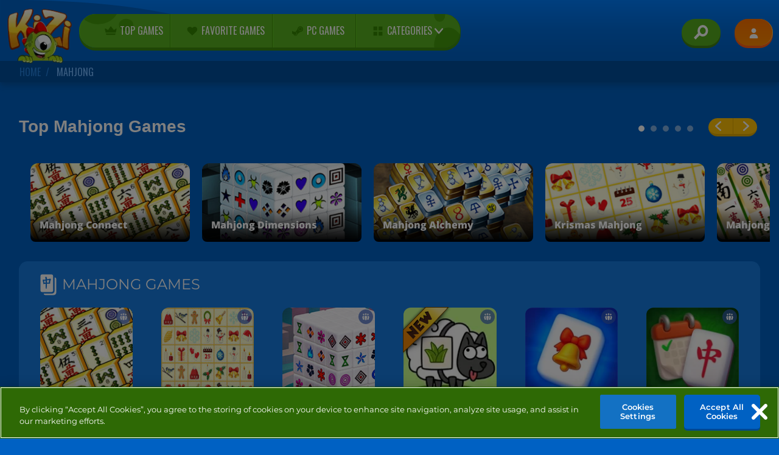

--- FILE ---
content_type: text/html; charset=utf-8
request_url: https://kizi.com/mahjong
body_size: 15435
content:
<!DOCTYPE html>
<html lang="en">
<head>
  <script src="https://cdn.cookielaw.org/scripttemplates/otSDKStub.js" data-domain-script="9446751e-9e2b-40ab-9bee-50197baa1cea"></script>

<script>
  function OptanonWrapper() {
    const userAge = window.localStorage.getItem('userAge');
    if ((document.documentElement.lang === 'nl' || (document.documentElement.lang === 'en' && window.site && kids_version_urls[window.site.theme])) && userAge === null) {
      let consent = document.getElementById('onetrust-consent-sdk'),
        ageGate = document.getElementsByClassName('confirm-age')[0];

      if (typeof consent === 'undefined' || consent === null || typeof ageGate === 'undefined' || ageGate === null) {
        // Safe call to optanon_wrapper with error handling
        setTimeout(() => {
          try {
            if (window.PORTALJS && window.PORTALJS.GDPR && typeof window.PORTALJS.GDPR.optanon_wrapper === 'function') {
              window.PORTALJS.GDPR.optanon_wrapper();
            } else {
              console.warn('[OptanonWrapper] GDPR optanon_wrapper function not available, calling OptanonWrapper directly');
              OptanonWrapper();
            }
          } catch (error) {
            console.error('[OptanonWrapper] Error calling optanon_wrapper:', error);
          }
        }, 500);
        return;
      }

      consent.style.display = 'none';
      ageGate.style.display = 'block';
      consent.classList.add('age-confirmed');
    }
function replacedAgreeButton() {
  const allowAllButton= document.querySelector("#accept-recommended-btn-handler");
  const actionButtonContainers = document.querySelector(".ot-btn-container");
  actionButtonContainers.appendChild(allowAllButton);
}
    setTimeout(replacedAgreeButton, 600)

    // Safe call to checkGDPRConsent with error handling
    try {
      if (window.PORTALJS && window.PORTALJS.GDPR && typeof window.PORTALJS.GDPR.checkGDPRConsent === 'function') {
        window.PORTALJS.GDPR.checkGDPRConsent();
      } else {
        console.warn('[OptanonWrapper] GDPR checkGDPRConsent function not available yet, will retry');
        // Retry after a short delay to allow scripts to load
        setTimeout(() => {
          if (window.PORTALJS && window.PORTALJS.GDPR && typeof window.PORTALJS.GDPR.checkGDPRConsent === 'function') {
            window.PORTALJS.GDPR.checkGDPRConsent();
          } else {
            console.error('[OptanonWrapper] GDPR checkGDPRConsent function still not available after retry');
          }
        }, 1000);
      }
    } catch (error) {
      console.error('[OptanonWrapper] Error calling checkGDPRConsent:', error);
    }

  }
</script>


  <meta http-equiv="Content-Security-Policy" content="frame-src *;">
  <meta charset="utf-8">
  <meta http-equiv="Content-Type" content="text/html; charset=utf-8"/>
  <meta name="viewport" content="width=device-width, initial-scale=1.0">
  <meta http-equiv="X-UA-Compatible" content="IE=Edge">
  <meta name="theme-color" content="#0a7bb0"/>
  <meta name="turbolinks-cache-control" content="no-cache">
  <meta name="acid" content="db378e8c-5fda-4c95-8011-b310b20206f4">

  <link rel="shortcut icon" type="image/x-icon" href="/favicon.ico">

  <title>Mahjong Games - Play Free Online Mahjong Games | Kizi</title>

  <link rel="stylesheet" media="screen" href="https://kizicdn.com/assets/collections-058fdef7a193fd57b37f0d2b7be5bd64a5c199d2064d753ffbfd47a96e653735.css" async="async" />
  <script src="https://kizicdn.com/assets/application-7b844e91d1d017345425bc47adc1877350f0700620049922f4c41c4db5756a23.js"></script>

    <meta name="description" content="Play a huge selection of the best free mahjong games available online! Mahjong is a beloved classic of online gaming, and at Kizi you&#39;ll find only the best!"/>
  <link rel="canonical" href="https://kizi.com/mahjong"/>
  <meta property="og:title" content="Mahjong Games - Play Free Online Mahjong Games | Kizi"/>
  <meta property="og:description" content="Play a huge selection of the best free mahjong games available online! Mahjong is a beloved classic of online gaming, and at Kizi you&#39;ll find only the best!"/>
  <meta property="og:type" content="website"/>
  <meta property="og:site_name" content="Kizi.com"/>
  <meta property="og:image" content="https://kizicdn.com/assets/common/kizi_avatar-1190a53923202c45cd60a459fbcaf3543842718d24dc8a2e6f590b5bfb4fae0b.png"/>
  <meta property="fb:admins" content="721298867"/>
  <meta name="dailymotion-domain-verification" content="dm8duxgr2tffq4uvw"/>
  <link rel="image_src" href="https://kizicdn.com/assets/common/kizi_avatar-1190a53923202c45cd60a459fbcaf3543842718d24dc8a2e6f590b5bfb4fae0b.png"/>
    <link rel="next" href="https://kizi.com/mahjong?page=2"/>


  <link href="https://kizicdn.com" rel="preconnect" crossorigin>
  <link href="//tpc.googlesyndication.com" rel="preconnect" crossorigin>
  <link rel="manifest" href="/manifest.json" rel="preconnect" crossorigin>

  <script>
  setTimeout(function () {
    var s = document.createElement('script');
    s.setAttribute('type', 'text/javascript');
    s.setAttribute('src', '//tags.crwdcntrl.net/c/13989/cc.js?ns=_cc13989');
    s.setAttribute('id', 'LOTCC_13989');
    document.head.appendChild(s);

    setTimeout(function () {
      _cc13989.add("int", "category : Mahjong Video Games");
    }, 1000);
  }, 5000);
</script>


  <script>
    window.search_url = 'https://kizi.com/search';
    window.autocomplete_url = window.search_url + '.json';
    window.notifications_url = 'https://kizi.com/notifications';
    window.client_country = 'US';
    window.gtm_id = 'UA-21161719-1';
  </script>

  <meta name="action-cable-url" content="wss://kizi.com/cable" />
  <script type="application/ld+json">
    {
        "@context": "https://schema.org",
        "@type": "WebSite",
        "name": "kizi.com",
        "url": "https://kizi.com",
        "@id": "#WebSite",
        "inLanguage": "en-us",
        "image": "https://kizicdn.com/assets/header/kizi_logo-e9cb8eadfc61163d3c10291b9c34ba46e2131c169b0666ac5e001c449f98fa12.png",
        "potentialAction": {
          "@type": "SearchAction",
          "target": "https://kizi.com/search?term={search_term_string}",
          "query-input": "required name=search_term_string"
        },
        "publisher": {
            "@type": "Organization",
            "@id": "https://azerion.com/#Organization",
            "address": {
                "@type": "PostalAddress",
                "streetAddress": "Beechavenue 182",
                "addressLocality": "Schiphol-Rijk",
                "addressRegion": "Noord-Holland",
                "postalCode": "1119 PX",
                "addressCountry": "The Netherlands",
                "email": "info@azerion.com",
                "telephone": "+31 (0) 20 760 2040"
            },
            "image": "https://kizicdn.com/assets/common/azerion_logo-7abbf0f7d9e92c62e0dd6a7696c040cad9081eed027de0b3917db16b4c78c37b.png",
            "logo": {
                "type": "ImageObject",
                "url": "https://kizicdn.com/assets/common/azerion_logo-7abbf0f7d9e92c62e0dd6a7696c040cad9081eed027de0b3917db16b4c78c37b.png",
                "width": 222,
                "height": 181
            },
            "name": "Azerion",
            "url": "https://azerion.com/",
            "sameAs": [
                "https://www.facebook.com/WeAreAzerion/",
                "https://www.linkedin.com/company/azerion/",
                "https://twitter.com/weareazerion",
                "https://www.youtube.com/channel/UCJ6LErg7E2QNs4dftBVwNdA/",
                "https://de.wikipedia.org/wiki/Azerion"
            ],
            "brand": [
                {
                    "@type": "WebSite",
                    "name": "Kizi",
                    "url": "https://kizi.com"
                },
               {
                    "@type": "WebSite",
                    "name": "Yepi",
                    "url": "https://yepi.com"
                }
            ]
        }
    }
</script>

</head>
<body class="class_collections" data-controller="collections" data-action="show" data-namespace-name="PORTALJS">



<div id="outer-wrapper">
<header class="kizi">
  <div class="container-fluid p-0 m-0">
    <div class="row wave align-items-center m-0">
      <div class="col-lg-7 col-md-8 col-sm-8 col-xs-8 d-flex flex-row bd-highlight">
        <div class="p-0 brand-logo-container">
          <a class="navbar-brand" href="https://kizi.com/">
            <div class="kizi-logo"></div>
</a>        </div>

        <div class="col-lg-11 col-md-10 col-sm-10 menu">
          <nav class="navbar navbar-expand-lg navbar-dark p-0 d-sm-block">
            <div class="" id="navbarSupportedContent">
              <ul class="navbar-nav">
                <li class="nav-item">
                  <a class="nav-link" href="https://kizi.com/top-games">
                    <span class="icon">
                      <img alt="Top Games" src="https://kizicdn.com/assets/header/icon_topgames-40fdc7d657c6740b3a35f59917a45b4bc68b7ecca6d596ff24f976f1727c0b80.svg" />
                    </span> Top Games
</a>                </li>
                <li class="nav-item">
                  <a class="nav-link" href="https://kizi.com/favorites">
                    <span class="icon">
                      <img alt="Favorite Games" src="https://kizicdn.com/assets/header/icon_favorites-85eab7e8c0782a937a3a2a5b84ecfe575baa876ad40b06669ab64ffc4482529f.svg" />
                    </span> Favorite Games
</a>                </li>
                <li class="nav-item">
                  <a class="nav-link" href="https://kizi.com/pcgames">
                    <span class="icon">
                      <img alt="PC Games" src="https://kizicdn.com/assets/header/icon_pcgames_steam-f79a8c7519d4124fce59c04d2a2e74f9f59fa421da2844ff9c15b21cc47b2247.svg" />
                    </span> PC Games
</a>                </li>
                <li id="categoryList" class="nav-item dropdown">
                  <div class="position-relative">
                    <a href="/categories" class="visible-on-sd"></a>
                    <a class="visible-on-sd" href="https://kizi.com/categories"></a>
                    <a class="nav-link dropdown-toggle" href="#" id="navbarDropdown" role="button" aria-haspopup="true" aria-expanded="false">
                      <span class="icon">
                        <img alt="Categories" src="https://kizicdn.com/assets/header/icon_categories-685acf0c7e813f971e4c520d5583014c5d83ff18f0ff806ccc626e0a84ce78d3.svg" />
                      </span> Categories
                    </a>
                  </div>
                  <div class="dropdown-menu p-4" aria-labelledby="navbarDropdown">
                    <div class="w-100 p-0 m-0">
                      <div class="row p-0 m-0">
                          <div class="col p-0">
                            <ul class="nav">
                                <li class="nav-item">
                                  <a title="Puzzle" class="nav-link send_to_analytics" data-event-action="click" data-event-category="Categories Menu" data-event-label="Puzzle" href="https://kizi.com/puzzle">
                                    <img data-src="https://kizicdn.com/system/static/thumbs/collections/3.svg?1580909255" class="lazy svg icon" alt="Puzzle"/>
                                    <span>Puzzle</span>
</a>                                </li>
                                <li class="nav-item">
                                  <a title="Action" class="nav-link send_to_analytics" data-event-action="click" data-event-category="Categories Menu" data-event-label="Action" href="https://kizi.com/action-arcade">
                                    <img data-src="https://kizicdn.com/system/static/thumbs/collections/5.svg?1580908792" class="lazy svg icon" alt="Action"/>
                                    <span>Action</span>
</a>                                </li>
                                <li class="nav-item">
                                  <a title="Girls" class="nav-link send_to_analytics" data-event-action="click" data-event-category="Categories Menu" data-event-label="Girls" href="https://kizi.com/girls">
                                    <img data-src="https://kizicdn.com/system/static/thumbs/collections/135.svg?1580908857" class="lazy svg icon" alt="Girls"/>
                                    <span>Girls</span>
</a>                                </li>
                                <li class="nav-item">
                                  <a title="Skill" class="nav-link send_to_analytics" data-event-action="click" data-event-category="Categories Menu" data-event-label="Skill" href="https://kizi.com/skill">
                                    <img data-src="https://kizicdn.com/system/static/thumbs/collections/2.svg?1580915893" class="lazy svg icon" alt="Skill"/>
                                    <span>Skill</span>
</a>                                </li>
                                <li class="nav-item">
                                  <a title="2 Player" class="nav-link send_to_analytics" data-event-action="click" data-event-category="Categories Menu" data-event-label="2 Player" href="https://kizi.com/2-player">
                                    <img data-src="https://kizicdn.com/system/static/thumbs/collections/160.svg?1580913872" class="lazy svg icon" alt="2 Player"/>
                                    <span>2 Player</span>
</a>                                </li>
                                <li class="nav-item">
                                  <a title="Dress Up" class="nav-link send_to_analytics" data-event-action="click" data-event-category="Categories Menu" data-event-label="Dress Up" href="https://kizi.com/dress-up">
                                    <img data-src="https://kizicdn.com/system/static/thumbs/collections/12.svg?1580914101" class="lazy svg icon" alt="Dress Up"/>
                                    <span>Dress Up</span>
</a>                                </li>
                                <li class="nav-item">
                                  <a title="Car" class="nav-link send_to_analytics" data-event-action="click" data-event-category="Categories Menu" data-event-label="Car" href="https://kizi.com/cars">
                                    <img data-src="https://kizicdn.com/system/static/thumbs/collections/151.svg?1580908820" class="lazy svg icon" alt="Car"/>
                                    <span>Car</span>
</a>                                </li>
                                <li class="nav-item">
                                  <a title="Racing" class="nav-link send_to_analytics" data-event-action="click" data-event-category="Categories Menu" data-event-label="Racing" href="https://kizi.com/racing">
                                    <img data-src="https://kizicdn.com/system/static/thumbs/collections/25.svg?1580909323" class="lazy svg icon" alt="Racing"/>
                                    <span>Racing</span>
</a>                                </li>
                            </ul>
                          </div>
                          <div class="col p-0">
                            <ul class="nav">
                                <li class="nav-item">
                                  <a title="Gun" class="nav-link send_to_analytics" data-event-action="click" data-event-category="Categories Menu" data-event-label="Gun" href="https://kizi.com/gun">
                                    <img data-src="https://kizicdn.com/system/static/thumbs/collections/158.svg?1580914155" class="lazy svg icon" alt="Gun"/>
                                    <span>Gun</span>
</a>                                </li>
                                <li class="nav-item">
                                  <a title="Parking" class="nav-link send_to_analytics" data-event-action="click" data-event-category="Categories Menu" data-event-label="Parking" href="https://kizi.com/parking">
                                    <img data-src="https://kizicdn.com/system/static/thumbs/collections/124.svg?1580915876" class="lazy svg icon" alt="Parking"/>
                                    <span>Parking</span>
</a>                                </li>
                                <li class="nav-item">
                                  <a title="Strategy" class="nav-link send_to_analytics" data-event-action="click" data-event-category="Categories Menu" data-event-label="Strategy" href="https://kizi.com/strategy">
                                    <img data-src="https://kizicdn.com/system/static/thumbs/collections/6.svg?1564053659" class="lazy svg icon" alt="Strategy"/>
                                    <span>Strategy</span>
</a>                                </li>
                                <li class="nav-item">
                                  <a title="Adventure" class="nav-link send_to_analytics" data-event-action="click" data-event-category="Categories Menu" data-event-label="Adventure" href="https://kizi.com/adventure">
                                    <img data-src="https://kizicdn.com/system/static/thumbs/collections/131.svg?1580913906" class="lazy svg icon" alt="Adventure"/>
                                    <span>Adventure</span>
</a>                                </li>
                                <li class="nav-item">
                                  <a title="Food" class="nav-link send_to_analytics" data-event-action="click" data-event-category="Categories Menu" data-event-label="Food" href="https://kizi.com/food">
                                    <img data-src="https://kizicdn.com/system/static/thumbs/collections/113.svg?1580914138" class="lazy svg icon" alt="Food"/>
                                    <span>Food</span>
</a>                                </li>
                                <li class="nav-item">
                                  <a title="Shooting" class="nav-link send_to_analytics" data-event-action="click" data-event-category="Categories Menu" data-event-label="Shooting" href="https://kizi.com/shooting">
                                    <img data-src="https://kizicdn.com/system/static/thumbs/collections/152.svg?1564056137" class="lazy svg icon" alt="Shooting"/>
                                    <span>Shooting</span>
</a>                                </li>
                                <li class="nav-item">
                                  <a title="Cooking" class="nav-link send_to_analytics" data-event-action="click" data-event-category="Categories Menu" data-event-label="Cooking" href="https://kizi.com/cooking">
                                    <img data-src="https://kizicdn.com/system/static/thumbs/collections/128.svg?1580914082" class="lazy svg icon" alt="Cooking"/>
                                    <span>Cooking</span>
</a>                                </li>
                                <li class="nav-item">
                                  <a title="Multiplayer" class="nav-link send_to_analytics" data-event-action="click" data-event-category="Categories Menu" data-event-label="Multiplayer" href="https://kizi.com/multiplayer-games">
                                    <img data-src="https://kizicdn.com/system/static/thumbs/collections/119.svg?1580908889" class="lazy svg icon" alt="Multiplayer"/>
                                    <span>Multiplayer</span>
</a>                                </li>
                            </ul>
                          </div>
                          <div class="col p-0">
                            <ul class="nav">
                                <li class="nav-item">
                                  <a title="Animal" class="nav-link send_to_analytics" data-event-action="click" data-event-category="Categories Menu" data-event-label="Animal" href="https://kizi.com/animal">
                                    <img data-src="https://kizicdn.com/system/static/thumbs/collections/130.svg?1580913956" class="lazy svg icon" alt="Animal"/>
                                    <span>Animal</span>
</a>                                </li>
                                <li class="nav-item">
                                  <a title="Make Over" class="nav-link send_to_analytics" data-event-action="click" data-event-category="Categories Menu" data-event-label="Make Over" href="https://kizi.com/make-over">
                                    <img data-src="https://kizicdn.com/system/static/thumbs/collections/133.svg?1580914206" class="lazy svg icon" alt="Make Over"/>
                                    <span>Make Over</span>
</a>                                </li>
                                <li class="nav-item">
                                  <a title="Fighting" class="nav-link send_to_analytics" data-event-action="click" data-event-category="Categories Menu" data-event-label="Fighting" href="https://kizi.com/fighting">
                                    <img data-src="https://kizicdn.com/system/static/thumbs/collections/159.svg?1580914117" class="lazy svg icon" alt="Fighting"/>
                                    <span>Fighting</span>
</a>                                </li>
                                <li class="nav-item">
                                  <a title="Sports" class="nav-link send_to_analytics" data-event-action="click" data-event-category="Categories Menu" data-event-label="Sports" href="https://kizi.com/sports">
                                    <img data-src="https://kizicdn.com/system/static/thumbs/collections/129.svg?1580915914" class="lazy svg icon" alt="Sports"/>
                                    <span>Sports</span>
</a>                                </li>
                                <li class="nav-item">
                                  <a title="IO" class="nav-link send_to_analytics" data-event-action="click" data-event-category="Categories Menu" data-event-label="IO" href="https://kizi.com/io">
                                    <img data-src="https://kizicdn.com/system/static/thumbs/collections/153.svg?1580908838" class="lazy svg icon" alt="IO"/>
                                    <span>IO</span>
</a>                                </li>
                                <li class="nav-item">
                                  <a title="Management" class="nav-link send_to_analytics" data-event-action="click" data-event-category="Categories Menu" data-event-label="Management" href="https://kizi.com/management">
                                    <img data-src="https://kizicdn.com/system/static/thumbs/collections/17.svg?1580915847" class="lazy svg icon" alt="Management"/>
                                    <span>Management</span>
</a>                                </li>
                                <li class="nav-item">
                                  <a title="Tower Defense" class="nav-link send_to_analytics" data-event-action="click" data-event-category="Categories Menu" data-event-label="Tower Defense" href="https://kizi.com/tower-defense">
                                    <img data-src="https://kizicdn.com/system/static/thumbs/collections/134.svg?1580915932" class="lazy svg icon" alt="Tower Defense"/>
                                    <span>Tower Defense</span>
</a>                                </li>
                                <li class="nav-item">
                                  <a title="Mahjong" class="nav-link send_to_analytics" data-event-action="click" data-event-category="Categories Menu" data-event-label="Mahjong" href="https://kizi.com/mahjong">
                                    <img data-src="https://kizicdn.com/system/static/thumbs/collections/123.svg?1580914189" class="lazy svg icon" alt="Mahjong"/>
                                    <span>Mahjong</span>
</a>                                </li>
                            </ul>
                          </div>
                          <div class="col p-0">
                            <ul class="nav">
                                <li class="nav-item">
                                  <a title="Alien" class="nav-link send_to_analytics" data-event-action="click" data-event-category="Categories Menu" data-event-label="Alien" href="https://kizi.com/alien">
                                    <img data-src="https://kizicdn.com/system/static/thumbs/collections/116.svg?1580913934" class="lazy svg icon" alt="Alien"/>
                                    <span>Alien</span>
</a>                                </li>
                                <li class="nav-item">
                                  <a title="Christmas" class="nav-link send_to_analytics" data-event-action="click" data-event-category="Categories Menu" data-event-label="Christmas" href="https://kizi.com/christmas">
                                    <img data-src="https://kizicdn.com/system/static/thumbs/collections/226.svg?1580915947" class="lazy svg icon" alt="Christmas"/>
                                    <span>Christmas</span>
</a>                                </li>
                                <li class="nav-item">
                                  <a title="Halloween" class="nav-link send_to_analytics" data-event-action="click" data-event-category="Categories Menu" data-event-label="Halloween" href="https://kizi.com/halloween">
                                    <img data-src="https://kizicdn.com/system/static/thumbs/collections/209.svg?1580915964" class="lazy svg icon" alt="Halloween"/>
                                    <span>Halloween</span>
</a>                                </li>
                                <li class="nav-item">
                                  <a title="Bubble Shooter" class="nav-link send_to_analytics" data-event-action="click" data-event-category="Categories Menu" data-event-label="Bubble Shooter" href="https://kizi.com/bubble-shooter">
                                    <img data-src="https://kizicdn.com/system/static/thumbs/collections/118.svg?1580914045" class="lazy svg icon" alt="Bubble Shooter"/>
                                    <span>Bubble Shooter</span>
</a>                                </li>
                                <li class="nav-item">
                                  <a title="Math" class="nav-link send_to_analytics" data-event-action="click" data-event-category="Categories Menu" data-event-label="Math" href="https://kizi.com/math">
                                    <img data-src="https://kizicdn.com/system/static/thumbs/collections/162.svg?1580915862" class="lazy svg icon" alt="Math"/>
                                    <span>Math</span>
</a>                                </li>
                                <li class="nav-item">
                                  <a title="Card" class="nav-link send_to_analytics" data-event-action="click" data-event-category="Categories Menu" data-event-label="Card" href="https://kizi.com/card-games">
                                    <img data-src="https://kizicdn.com/system/static/thumbs/collections/126.svg?1580914062" class="lazy svg icon" alt="Card"/>
                                    <span>Card</span>
</a>                                </li>
                                <li class="nav-item">
                                  <a title="Social" class="nav-link send_to_analytics" data-event-action="click" data-event-category="Categories Menu" data-event-label="Social" href="https://kizi.com/social">
                                    <img data-src="https://kizicdn.com/system/static/thumbs/collections/6507.svg?1678371885" class="lazy svg icon" alt="Social"/>
                                    <span>Social</span>
</a>                                </li>
                            </ul>
                          </div>
                      </div>
                      <div class="row w-100 p-0 m-0">
                        <div class="col-12 p-0 m-2">
                          <a title="See All Categories" class="blue-button send_to_analytics" data-event-action="click" data-event-category="Categories Menu" data-event-label="All Categories" href="https://kizi.com/categories">
                            <i class="bubble-xsmall-left"></i>
                            <i class="bubble-small-left"></i>
                            <i class="bubble-medium-left"></i>
                            <span class="text">See All Categories</span>
</a>                        </div>
                      </div>
                    </div>
                  </div>
                </li>
              </ul>
            </div>
          </nav>
        </div>
      </div>
      <div class="col-lg-5 col-md-4 col-sm-4 col-xs-4">
        <div class="d-flex flex-row-reverse signup-nav">
          <div class="row align-items-center">

            <div class="pl-2">
              <a id="searchButton" class="btn search-button tooltip tooltip-bottom" data-tooltip="Search" href="#" role="button">
                <img alt="Search" title="Search" src="https://kizicdn.com/assets/header/icon_search-43ccc22724e681f93ed04b6f462f41fb77058c90c1d176e80ab2ab5320c08a6b.svg" />
              </a>
            </div>
            <div class="pr-0 d-flex float-left">
              <div class="recently-played-games" id="recentGames">
                <span class="title d-lg-block">RECENT</span>

                <ul class="game-list">
                  <li class="game"></li>
                  <li class="game"></li>
                  <li class="game"></li>
                </ul>
              </div>
            </div>
            <div class="pl-2 pr-0">
              <div class="btn-group user-actions" role="group" aria-label="use actions">
                  <a class="btn btn-secondary authentication tooltip tooltip-bottom" data-tooltip="Login / Signup" href="/users/auth/azerionconnect">
                    <img alt="Login / Signup" height="21" title="Login / Signup" src="https://kizicdn.com/assets/header/login-ae692e9df06eb1be273b3f7d01c9a78d7ac1c37a7e1648a911245e6351f8dabe.svg" />
</a>              </div>
            </div>
          </div>
        </div>
      </div>
    </div>
    <div id="searchContainer" class="container-fluid">
      <div class="row p-2 pr-5 align-items-center">
        <div class="col align-items-left col-lg-12 m-0 p-0 search-bar">
          <div class="input-group flex-nowrap">
            <div class="input-group-prepend">
              <span class="input-group-text" id="addon-wrapping">
                <img alt="Search" src="https://kizicdn.com/assets/header/icon_search-43ccc22724e681f93ed04b6f462f41fb77058c90c1d176e80ab2ab5320c08a6b.svg" />
              </span>
            </div>
            <input type="text" id="searchText" class="form-control" placeholder="Type a keyword to search games..." aria-label="Type a keyword to search games..." aria-describedby="addon-wrapping">
            <input type="button" class="clear clear-button" id="clearSearch" value="Clear"/>
          </div>
        </div>

        <input type="button" class="clear close-button" id="closeSearch"/>
      </div>

      <div id="searchResults" class="row p-2 align-items-center">
        <div class="summary"><span id="gamesResult" class="font-weight-bold">No games found.</span></div>
        <div class="search-results-game-list" id="gamesFoundInSearch"></div>
        <div class="row w-100 p-0 m-0" id="viewAllResults">
          <div class="col-lg p-0 m-2 align-items-right d-flex justify-content-end">
            <a href="#" id="allResultsURL" class="green-button mt-4">
              <i class="bubble-xsmall-left"></i>
              <i class="bubble-small-left"></i>
              <i class="bubble-medium-left"></i>
              <span class="text font-weight-bold">VIEW ALL RESULTS (<span id="totalGamesFound"></span>)</span>
            </a>
          </div>
        </div>
      </div>
    </div>
  </div>

  
<nav class="clearfix breadcrumb-contain" aria-label="breadcrumb" id="breadcrumb_contain">
  <ol class="breadcrumb text-uppercase">
    <li class="breadcrumb-item">
      <a href="https://kizi.com/">
        HOME
</a>    </li>
    <li class="breadcrumb-item active" aria-current="page">
      Mahjong
    </li>
  </ol>
</nav>

<script type="application/ld+json">
{
  "@context": "https://schema.org",
  "@type": "BreadcrumbList",
  "itemListElement": [
    [{"@type":"ListItem","position":1,"name":"Home","item":"https://kizi.com/"},{"@type":"ListItem","position":2,"name":"Mahjong","item":"https://kizi.com/mahjong"}]
  ]
}
</script>

</header>




<main role="main" class="container-fluid mt-4">
    <div class="favoritegames-container overflow-hidden p-3">
  <span class="h3 d-block my-3">Top Mahjong Games</span>
  <div class="row pt-3 mt-3 pl-0 ml-0 rounded pt-4">
    <div class="col-12 ">
      <div class="purecarousel favorite-games favoritegames-carousel">
          <div class="favoritegames-carousel-slide">
            <div class="thumb">
  <a href="https://kizi.com/games/mahjong-connect">
    <picture>
      <source data-srcset="https://kizicdn.com/system/static/thumbs/wide/6231/thumb_webp_mahjong-connect-kizi-wide.webp?1583923010" type="image/webp" alt="Mahjong Connect">
      <img class="img-fluid img-thumbnail lazy" data-src="https://kizicdn.com/system/static/thumbs/wide/6231/thumb_mahjong-connect-kizi-wide.jpg?1583923010" alt="Mahjong Connect"/>
    </picture>
    <div class="caption" title='Mahjong Connect'>
      <span>Mahjong Connect</span>
    </div>
  </a>
</div>

          </div>
          <div class="favoritegames-carousel-slide">
            <div class="thumb">
  <a href="https://kizi.com/games/mahjong-dimensions">
    <picture>
      <source data-srcset="https://kizicdn.com/system/static/thumbs/wide/6140/thumb_webp_kizi-new-art-6140.webp?1583577265" type="image/webp" alt="Mahjong Dimensions">
      <img class="img-fluid img-thumbnail lazy" data-src="https://kizicdn.com/system/static/thumbs/wide/6140/thumb_kizi-new-art-6140.jpg?1583577265" alt="Mahjong Dimensions"/>
    </picture>
    <div class="caption" title='Mahjong Dimensions'>
      <span>Mahjong Dimensions</span>
    </div>
  </a>
</div>

          </div>
          <div class="favoritegames-carousel-slide">
            <div class="thumb">
  <a href="https://kizi.com/games/mahjong-alchemy">
    <picture>
      <source data-srcset="https://kizicdn.com/system/static/thumbs/wide/6141/thumb_webp_kizi-new-art-6141.webp?1583577407" type="image/webp" alt="Mahjong Alchemy">
      <img class="img-fluid img-thumbnail lazy" data-src="https://kizicdn.com/system/static/thumbs/wide/6141/thumb_kizi-new-art-6141.jpg?1583577407" alt="Mahjong Alchemy"/>
    </picture>
    <div class="caption" title='Mahjong Alchemy'>
      <span>Mahjong Alchemy</span>
    </div>
  </a>
</div>

          </div>
          <div class="favoritegames-carousel-slide">
            <div class="thumb">
  <a href="https://kizi.com/games/krismas-mahjong">
    <picture>
      <source data-srcset="https://kizicdn.com/system/static/thumbs/wide/5515/thumb_webp_5515.webp?1585317280" type="image/webp" alt="Krismas Mahjong">
      <img class="img-fluid img-thumbnail lazy" data-src="https://kizicdn.com/system/static/thumbs/wide/5515/thumb_5515.jpg?1585317280" alt="Krismas Mahjong"/>
    </picture>
    <div class="caption" title='Krismas Mahjong'>
      <span>Krismas Mahjong</span>
    </div>
  </a>
</div>

          </div>
          <div class="favoritegames-carousel-slide">
            <div class="thumb">
  <a href="https://kizi.com/games/mahjong-titans">
    <picture>
      <source data-srcset="https://kizicdn.com/system/static/thumbs/wide/1926/thumb_webp_kizi-new-art-1926.webp?1583521711" type="image/webp" alt="Mahjong Titans">
      <img class="img-fluid img-thumbnail lazy" data-src="https://kizicdn.com/system/static/thumbs/wide/1926/thumb_kizi-new-art-1926.jpg?1583521711" alt="Mahjong Titans"/>
    </picture>
    <div class="caption" title='Mahjong Titans'>
      <span>Mahjong Titans</span>
    </div>
  </a>
</div>

          </div>
          <div class="favoritegames-carousel-slide">
            <div class="thumb">
  <a href="https://kizi.com/games/mahjong-2">
    <picture>
      <source data-srcset="https://kizicdn.com/system/static/thumbs/wide/6146/thumb_webp_kizi-new-art-6146.webp?1583583725" type="image/webp" alt="Mahjong 2">
      <img class="img-fluid img-thumbnail lazy" data-src="https://kizicdn.com/system/static/thumbs/wide/6146/thumb_kizi-new-art-6146.jpg?1583583725" alt="Mahjong 2"/>
    </picture>
    <div class="caption" title='Mahjong 2'>
      <span>Mahjong 2</span>
    </div>
  </a>
</div>

          </div>
          <div class="favoritegames-carousel-slide">
            <div class="thumb">
  <a href="https://kizi.com/games/mahjong-connect-2">
    <picture>
      <source data-srcset="https://kizicdn.com/system/static/thumbs/wide/1923/thumb_webp_kizi-new-art-1923.webp?1583521402" type="image/webp" alt="Mahjong Connect 2">
      <img class="img-fluid img-thumbnail lazy" data-src="https://kizicdn.com/system/static/thumbs/wide/1923/thumb_kizi-new-art-1923.jpg?1583521402" alt="Mahjong Connect 2"/>
    </picture>
    <div class="caption" title='Mahjong Connect 2'>
      <span>Mahjong Connect 2</span>
    </div>
  </a>
</div>

          </div>
          <div class="favoritegames-carousel-slide">
            <div class="thumb">
  <a href="https://kizi.com/games/mahjong-classic">
    <picture>
      <source data-srcset="https://kizicdn.com/system/static/thumbs/wide/5513/thumb_webp_kizi-new-art-5513.webp?1583853943" type="image/webp" alt="Mahjong Classic">
      <img class="img-fluid img-thumbnail lazy" data-src="https://kizicdn.com/system/static/thumbs/wide/5513/thumb_kizi-new-art-5513.jpg?1583853943" alt="Mahjong Classic"/>
    </picture>
    <div class="caption" title='Mahjong Classic'>
      <span>Mahjong Classic</span>
    </div>
  </a>
</div>

          </div>
          <div class="favoritegames-carousel-slide">
            <div class="thumb">
  <a href="https://kizi.com/games/mahjong-shanghai-dynasty">
    <picture>
      <source data-srcset="https://kizicdn.com/system/static/thumbs/wide/1935/thumb_webp_kizi-new-art-1935.webp?1583522649" type="image/webp" alt="Mahjong Shanghai Dynasty">
      <img class="img-fluid img-thumbnail lazy" data-src="https://kizicdn.com/system/static/thumbs/wide/1935/thumb_kizi-new-art-1935.jpg?1583522649" alt="Mahjong Shanghai Dynasty"/>
    </picture>
    <div class="caption" title='Mahjong Shanghai Dynasty'>
      <span>Mahjong Shanghai Dynasty</span>
    </div>
  </a>
</div>

          </div>
          <div class="favoritegames-carousel-slide">
            <div class="thumb">
  <a href="https://kizi.com/games/kris-mahjong-remastered">
    <picture>
      <source data-srcset="https://kizicdn.com/system/static/thumbs/wide/9015/thumb_webp_kris-mahjong-remastered_wide-thumb.webp?1608027353" type="image/webp" alt="Kris Mahjong Remastered">
      <img class="img-fluid img-thumbnail lazy" data-src="https://kizicdn.com/system/static/thumbs/wide/9015/thumb_kris-mahjong-remastered_wide-thumb.jpg?1608027353" alt="Kris Mahjong Remastered"/>
    </picture>
    <div class="caption" title='Kris Mahjong Remastered'>
      <span>Kris Mahjong Remastered</span>
    </div>
  </a>
</div>

          </div>
          <div class="favoritegames-carousel-slide">
            <div class="thumb">
  <a href="https://kizi.com/games/shuigo">
    <picture>
      <source data-srcset="https://kizicdn.com/system/static/thumbs/wide/1928/thumb_webp_kizi-new-art-1928.webp?1583521819" type="image/webp" alt="Shuigo">
      <img class="img-fluid img-thumbnail lazy" data-src="https://kizicdn.com/system/static/thumbs/wide/1928/thumb_kizi-new-art-1928.jpg?1583521819" alt="Shuigo"/>
    </picture>
    <div class="caption" title='Shuigo'>
      <span>Shuigo</span>
    </div>
  </a>
</div>

          </div>
          <div class="favoritegames-carousel-slide">
            <div class="thumb">
  <a href="https://kizi.com/games/mahjongg-candy">
    <picture>
      <source data-srcset="https://kizicdn.com/system/static/thumbs/wide/6142/thumb_webp_kizi-new-art-6142.webp?1583583023" type="image/webp" alt="Mahjongg Candy">
      <img class="img-fluid img-thumbnail lazy" data-src="https://kizicdn.com/system/static/thumbs/wide/6142/thumb_kizi-new-art-6142.jpg?1583583023" alt="Mahjongg Candy"/>
    </picture>
    <div class="caption" title='Mahjongg Candy'>
      <span>Mahjongg Candy</span>
    </div>
  </a>
</div>

          </div>
          <div class="favoritegames-carousel-slide">
            <div class="thumb">
  <a href="https://kizi.com/games/matching-pattern">
    <picture>
      <source data-srcset="https://kizicdn.com/system/static/thumbs/wide/1930/thumb_webp_kizi-new-art-1930.webp?1583522171" type="image/webp" alt="Matching Pattern">
      <img class="img-fluid img-thumbnail lazy" data-src="https://kizicdn.com/system/static/thumbs/wide/1930/thumb_kizi-new-art-1930.jpg?1583522171" alt="Matching Pattern"/>
    </picture>
    <div class="caption" title='Matching Pattern'>
      <span>Matching Pattern</span>
    </div>
  </a>
</div>

          </div>
          <div class="favoritegames-carousel-slide">
            <div class="thumb">
  <a href="https://kizi.com/games/mahjong-firefly">
    <picture>
      <source data-srcset="https://kizicdn.com/system/static/thumbs/wide/8743/thumb_webp_mahjong-firefly-kizi-wide.webp?1592826014" type="image/webp" alt="Mahjong Firefly">
      <img class="img-fluid img-thumbnail lazy" data-src="https://kizicdn.com/system/static/thumbs/wide/8743/thumb_mahjong-firefly-kizi-wide.jpg?1592826014" alt="Mahjong Firefly"/>
    </picture>
    <div class="caption" title='Mahjong Firefly'>
      <span>Mahjong Firefly</span>
    </div>
  </a>
</div>

          </div>
          <div class="favoritegames-carousel-slide">
            <div class="thumb">
  <a href="https://kizi.com/games/butterfly-kyodai-deluxe">
    <picture>
      <source data-srcset="https://kizicdn.com/system/static/thumbs/wide/13966/thumb_webp_butterfly-kyodai-deluxe-wide.webp?1623834519" type="image/webp" alt="Butterfly Kyodai Deluxe">
      <img class="img-fluid img-thumbnail lazy" data-src="https://kizicdn.com/system/static/thumbs/wide/13966/thumb_butterfly-kyodai-deluxe-wide.jpg?1623834519" alt="Butterfly Kyodai Deluxe"/>
    </picture>
    <div class="caption" title='Butterfly Kyodai Deluxe'>
      <span>Butterfly Kyodai Deluxe</span>
    </div>
  </a>
</div>

          </div>
          <div class="favoritegames-carousel-slide">
            <div class="thumb">
  <a href="https://kizi.com/games/mahjong-connect-halloween">
    <picture>
      <source data-srcset="https://kizicdn.com/system/static/thumbs/wide/6000/thumb_webp_6000.webp?1586162858" type="image/webp" alt="Mahjong Connect Halloween">
      <img class="img-fluid img-thumbnail lazy" data-src="https://kizicdn.com/system/static/thumbs/wide/6000/thumb_6000.jpg?1586162858" alt="Mahjong Connect Halloween"/>
    </picture>
    <div class="caption" title='Mahjong Connect Halloween'>
      <span>Mahjong Connect Halloween</span>
    </div>
  </a>
</div>

          </div>
          <div class="favoritegames-carousel-slide">
            <div class="thumb">
  <a href="https://kizi.com/games/christmas-mahjong">
    <picture>
      <source data-srcset="https://kizicdn.com/system/static/thumbs/wide/6151/thumb_webp_kizi-new-art-6151.webp?1583586855" type="image/webp" alt="Christmas Mahjong">
      <img class="img-fluid img-thumbnail lazy" data-src="https://kizicdn.com/system/static/thumbs/wide/6151/thumb_kizi-new-art-6151.jpg?1583586855" alt="Christmas Mahjong"/>
    </picture>
    <div class="caption" title='Christmas Mahjong'>
      <span>Christmas Mahjong</span>
    </div>
  </a>
</div>

          </div>
          <div class="favoritegames-carousel-slide">
            <div class="thumb">
  <a href="https://kizi.com/games/sheep-sheep">
    <picture>
      <source data-srcset="https://kizicdn.com/system/static/thumbs/wide/72502/thumb_webp_Sheep-Sheep!-Wide.webp?1666774655" type="image/webp" alt="Sheep Sheep!">
      <img class="img-fluid img-thumbnail lazy" data-src="https://kizicdn.com/system/static/thumbs/wide/72502/thumb_Sheep-Sheep!-Wide.jpg?1666774655" alt="Sheep Sheep!"/>
    </picture>
    <div class="caption" title='Sheep Sheep!'>
      <span>Sheep Sheep!</span>
    </div>
  </a>
</div>

          </div>
          <div class="favoritegames-carousel-slide">
            <div class="thumb">
  <a href="https://kizi.com/games/mahjong-link">
    <picture>
      <source data-srcset="https://kizicdn.com/system/static/thumbs/wide/9097/thumb_webp_kizi_mahjong-link_wide.webp?1611225822" type="image/webp" alt="Mahjong Link">
      <img class="img-fluid img-thumbnail lazy" data-src="https://kizicdn.com/system/static/thumbs/wide/9097/thumb_kizi_mahjong-link_wide.jpg?1611225822" alt="Mahjong Link"/>
    </picture>
    <div class="caption" title='Mahjong Link'>
      <span>Mahjong Link</span>
    </div>
  </a>
</div>

          </div>
          <div class="favoritegames-carousel-slide">
            <div class="thumb">
  <a href="https://kizi.com/games/tile-mahjong">
    <picture>
      <source data-srcset="https://kizicdn.com/system/static/thumbs/wide/13826/thumb_webp_tile-mahjong-wide.webp?1620370363" type="image/webp" alt="Tile Mahjong">
      <img class="img-fluid img-thumbnail lazy" data-src="https://kizicdn.com/system/static/thumbs/wide/13826/thumb_tile-mahjong-wide.jpg?1620370363" alt="Tile Mahjong"/>
    </picture>
    <div class="caption" title='Tile Mahjong'>
      <span>Tile Mahjong</span>
    </div>
  </a>
</div>

          </div>
      </div>
    </div>
  </div>
</div>



  <div class="row bg-blue p-3 m-3 rounded pt-4 allgames-container">
    <div class="col-12">
      <div class="clearfix category-name text-uppercase mb-  bright-image">
        <h1 id="paginated-area">
          <img class="svg" alt="Mahjong Games" src="https://kizicdn.com/system/static/thumbs/collections/123.svg?1580914189" />
          Mahjong Games
        </h1>
      </div>

        <div class="grid">
        <div class="thumb game_6231">
  <a href="https://kizi.com/games/mahjong-connect">
    
<div class="gamethumb-content">
  <span class="played-history tooltip" data-tooltip="1367631 Plays">
    <img alt="1367631 Plays" src="https://kizicdn.com/assets/common/fontawsome/playedperson-7ffe01a7706a18c0cd3e6e24af3fe0bba0806a9c9a5cb0370cd5610927245d9e.svg" />
  </span>

  <picture>
    <source data-srcset="https://kizicdn.com/system/static/thumbs/tile_thumb/6231/thumb150_webp_mahjong-connect-kizi.webp?1583922958" type="image/webp" alt="Mahjong Connect">
    <img class="img-fluid img-thumbnail lazy" data-src="https://kizicdn.com/system/static/thumbs/tile_thumb/6231/thumb150_mahjong-connect-kizi.jpg?1583922958" alt="Mahjong Connect"/>
  </picture>

<div class="gametooltip tooltip" data-tooltip='Mahjong Connect'></div>
  <div class="caption">
    Mahjong Connect
  </div>


</div>


  </a>
</div>

        <div class="thumb game_5515">
  <a href="https://kizi.com/games/krismas-mahjong">
    
<div class="gamethumb-content">
  <span class="played-history tooltip" data-tooltip="196080 Plays">
    <img alt="196080 Plays" src="https://kizicdn.com/assets/common/fontawsome/playedperson-7ffe01a7706a18c0cd3e6e24af3fe0bba0806a9c9a5cb0370cd5610927245d9e.svg" />
  </span>

  <picture>
    <source data-srcset="https://kizicdn.com/system/static/thumbs/tile_thumb/5515/thumb150_webp_63fe5e9aa5c84c46988cac2d9f617320.webp?1556203901" type="image/webp" alt="Krismas Mahjong">
    <img class="img-fluid img-thumbnail lazy" data-src="https://kizicdn.com/system/static/thumbs/tile_thumb/5515/thumb150_63fe5e9aa5c84c46988cac2d9f617320.jpg?1556203901" alt="Krismas Mahjong"/>
  </picture>

<div class="gametooltip tooltip" data-tooltip='Krismas Mahjong'></div>
  <div class="caption">
    Krismas Mahjong
  </div>


</div>


  </a>
</div>

        <div class="thumb game_6140">
  <a href="https://kizi.com/games/mahjong-dimensions">
    
<div class="gamethumb-content">
  <span class="played-history tooltip" data-tooltip="419538 Plays">
    <img alt="419538 Plays" src="https://kizicdn.com/assets/common/fontawsome/playedperson-7ffe01a7706a18c0cd3e6e24af3fe0bba0806a9c9a5cb0370cd5610927245d9e.svg" />
  </span>

  <picture>
    <source data-srcset="https://kizicdn.com/system/static/thumbs/tile_thumb/6140/thumb150_webp_mahjong-dimensions-kizi.webp?1576763199" type="image/webp" alt="Mahjong Dimensions">
    <img class="img-fluid img-thumbnail lazy" data-src="https://kizicdn.com/system/static/thumbs/tile_thumb/6140/thumb150_mahjong-dimensions-kizi.jpg?1576763199" alt="Mahjong Dimensions"/>
  </picture>

<div class="gametooltip tooltip" data-tooltip='Mahjong Dimensions'></div>
  <div class="caption">
    Mahjong Dimensions
  </div>


</div>


  </a>
</div>

        <div class="thumb game_72502">
  <a href="https://kizi.com/games/sheep-sheep">
    
<div class="gamethumb-content">
  <span class="played-history tooltip" data-tooltip="45369 Plays">
    <img alt="45369 Plays" src="https://kizicdn.com/assets/common/fontawsome/playedperson-7ffe01a7706a18c0cd3e6e24af3fe0bba0806a9c9a5cb0370cd5610927245d9e.svg" />
  </span>

  <picture>
    <source data-srcset="https://kizicdn.com/system/static/thumbs/tile_thumb/72502/thumb150_webp_Sheep-Sheep!-150.webp?1666774655" type="image/webp" alt="Sheep Sheep!">
    <img class="img-fluid img-thumbnail lazy" data-src="https://kizicdn.com/system/static/thumbs/tile_thumb/72502/thumb150_Sheep-Sheep!-150.jpg?1666774655" alt="Sheep Sheep!"/>
  </picture>

    <div class="new_ribbon">
      <img alt='New game Sheep Sheep!' class="lazy tilt-in-fwd-tr" data-src="https://kizicdn.com/assets/common/newbadge-60af7683f6c3bab18ea71dca5f5446c33284dd6c0fe9850dbf51a533977317b7.png">
    </div>
<div class="gametooltip tooltip" data-tooltip='Sheep Sheep!'></div>
  <div class="caption">
    Sheep Sheep!
  </div>


</div>


  </a>
</div>

        <div class="thumb game_98030">
  <a href="https://kizi.com/games/winter-wonderland-mahjong">
    
<div class="gamethumb-content">
  <span class="played-history tooltip" data-tooltip="3688 Plays">
    <img alt="3688 Plays" src="https://kizicdn.com/assets/common/fontawsome/playedperson-7ffe01a7706a18c0cd3e6e24af3fe0bba0806a9c9a5cb0370cd5610927245d9e.svg" />
  </span>

  <picture>
    <source data-srcset="https://kizicdn.com/system/static/thumbs/tile_thumb/98030/thumb150_webp_winter-wonderland-mahjong_150x150.webp?1764684808" type="image/webp" alt="Winter Wonderland Mahjong">
    <img class="img-fluid img-thumbnail lazy" data-src="https://kizicdn.com/system/static/thumbs/tile_thumb/98030/thumb150_winter-wonderland-mahjong_150x150.jpg?1764684808" alt="Winter Wonderland Mahjong"/>
  </picture>

<div class="gametooltip tooltip" data-tooltip='Winter Wonderland Mahjong'></div>
  <div class="caption">
    Winter Wonderland Mahjong
  </div>


</div>


  </a>
</div>

        <div class="thumb game_97934">
  <a href="https://kizi.com/games/daily-mahjong-solitaire-classic">
    
<div class="gamethumb-content">
  <span class="played-history tooltip" data-tooltip="1433 Plays">
    <img alt="1433 Plays" src="https://kizicdn.com/assets/common/fontawsome/playedperson-7ffe01a7706a18c0cd3e6e24af3fe0bba0806a9c9a5cb0370cd5610927245d9e.svg" />
  </span>

  <picture>
    <source data-srcset="https://kizicdn.com/system/static/thumbs/tile_thumb/97934/thumb150_webp_daily-mahjong-solitaire-classic_150x150.webp?1764081364" type="image/webp" alt="Daily Mahjong Solitaire Classic">
    <img class="img-fluid img-thumbnail lazy" data-src="https://kizicdn.com/system/static/thumbs/tile_thumb/97934/thumb150_daily-mahjong-solitaire-classic_150x150.jpg?1764081364" alt="Daily Mahjong Solitaire Classic"/>
  </picture>

<div class="gametooltip tooltip" data-tooltip='Daily Mahjong Solitaire Classic'></div>
  <div class="caption">
    Daily Mahjong Solitaire Classic
  </div>


</div>


  </a>
</div>

        <div class="thumb game_2598">
  <a href="https://kizi.com/games/kris-mahjong">
    
<div class="gamethumb-content">
  <span class="played-history tooltip" data-tooltip="292854 Plays">
    <img alt="292854 Plays" src="https://kizicdn.com/assets/common/fontawsome/playedperson-7ffe01a7706a18c0cd3e6e24af3fe0bba0806a9c9a5cb0370cd5610927245d9e.svg" />
  </span>

  <picture>
    <source data-srcset="https://kizicdn.com/system/static/thumbs/tile_thumb/2598/thumb150_webp_unique_file_name.webp?1556203504" type="image/webp" alt="Kris Mahjong">
    <img class="img-fluid img-thumbnail lazy" data-src="https://kizicdn.com/system/static/thumbs/tile_thumb/2598/thumb150_unique_file_name.jpg?1556203504" alt="Kris Mahjong"/>
  </picture>

<div class="gametooltip tooltip" data-tooltip='Kris Mahjong'></div>
  <div class="caption">
    Kris Mahjong
  </div>


</div>


  </a>
</div>

        <div class="thumb game_1928">
  <a href="https://kizi.com/games/shuigo">
    
<div class="gamethumb-content">
  <span class="played-history tooltip" data-tooltip="72701 Plays">
    <img alt="72701 Plays" src="https://kizicdn.com/assets/common/fontawsome/playedperson-7ffe01a7706a18c0cd3e6e24af3fe0bba0806a9c9a5cb0370cd5610927245d9e.svg" />
  </span>

  <picture>
    <source data-srcset="https://kizicdn.com/system/static/thumbs/tile_thumb/1928/thumb150_webp_unique_file_name.webp?1556203413" type="image/webp" alt="Shuigo">
    <img class="img-fluid img-thumbnail lazy" data-src="https://kizicdn.com/system/static/thumbs/tile_thumb/1928/thumb150_unique_file_name.jpg?1556203413" alt="Shuigo"/>
  </picture>

<div class="gametooltip tooltip" data-tooltip='Shuigo'></div>
  <div class="caption">
    Shuigo
  </div>


</div>


  </a>
</div>

        <div class="thumb game_6146">
  <a href="https://kizi.com/games/mahjong-2">
    
<div class="gamethumb-content">
  <span class="played-history tooltip" data-tooltip="130676 Plays">
    <img alt="130676 Plays" src="https://kizicdn.com/assets/common/fontawsome/playedperson-7ffe01a7706a18c0cd3e6e24af3fe0bba0806a9c9a5cb0370cd5610927245d9e.svg" />
  </span>

  <picture>
    <source data-srcset="https://kizicdn.com/system/static/thumbs/tile_thumb/6146/thumb150_webp_mahjong-2-kizi.webp?1576837079" type="image/webp" alt="Mahjong 2">
    <img class="img-fluid img-thumbnail lazy" data-src="https://kizicdn.com/system/static/thumbs/tile_thumb/6146/thumb150_mahjong-2-kizi.jpg?1576837079" alt="Mahjong 2"/>
  </picture>

<div class="gametooltip tooltip" data-tooltip='Mahjong 2'></div>
  <div class="caption">
    Mahjong 2
  </div>


</div>


  </a>
</div>

        <div class="thumb game_6141">
  <a href="https://kizi.com/games/mahjong-alchemy">
    
<div class="gamethumb-content">
  <span class="played-history tooltip" data-tooltip="301651 Plays">
    <img alt="301651 Plays" src="https://kizicdn.com/assets/common/fontawsome/playedperson-7ffe01a7706a18c0cd3e6e24af3fe0bba0806a9c9a5cb0370cd5610927245d9e.svg" />
  </span>

  <picture>
    <source data-srcset="https://kizicdn.com/system/static/thumbs/tile_thumb/6141/thumb150_webp_mahjong-alchemy-kizi.webp?1576764068" type="image/webp" alt="Mahjong Alchemy">
    <img class="img-fluid img-thumbnail lazy" data-src="https://kizicdn.com/system/static/thumbs/tile_thumb/6141/thumb150_mahjong-alchemy-kizi.jpg?1576764068" alt="Mahjong Alchemy"/>
  </picture>

<div class="gametooltip tooltip" data-tooltip='Mahjong Alchemy'></div>
  <div class="caption">
    Mahjong Alchemy
  </div>


</div>


  </a>
</div>

        <div class="thumb game_91601">
  <a href="https://kizi.com/games/mahjong-magic-islands">
    <div class="gamethumb-content">
  <picture>
    <source data-srcset="https://kizicdn.com/system/static/thumbs/tile_thumb/91601/thumb150_webp_mahjong-magic-islands_150x150.webp?1720611948" type="image/webp" alt="Mahjong Magic Islands">
    <img class="img-fluid img-thumbnail lazy" data-src="https://kizicdn.com/system/static/thumbs/tile_thumb/91601/thumb150_mahjong-magic-islands_150x150.jpg?1720611948" alt="Mahjong Magic Islands"/>
  </picture>


  <div class="caption" title='Mahjong Magic Islands'>
    Mahjong Magic Islands
  </div>

  <div class="played" title='8636'>
    8636 Plays
  </div>
</div>


  </a>
</div>

        <div class="thumb game_97259">
  <a href="https://kizi.com/games/magic-and-wizards-mahjong">
    <div class="gamethumb-content">
  <picture>
    <source data-srcset="https://kizicdn.com/system/static/thumbs/tile_thumb/97259/thumb150_webp_magic-and-wizards-mahjong_150x150.webp?1760708731" type="image/webp" alt="Magic and Wizards Mahjong">
    <img class="img-fluid img-thumbnail lazy" data-src="https://kizicdn.com/system/static/thumbs/tile_thumb/97259/thumb150_magic-and-wizards-mahjong_150x150.jpg?1760708731" alt="Magic and Wizards Mahjong"/>
  </picture>


  <div class="caption" title='Magic and Wizards Mahjong'>
    Magic and Wizards Mahjong
  </div>

  <div class="played" title='10543'>
    10543 Plays
  </div>
</div>


  </a>
</div>

        <div class="thumb game_1923">
  <a href="https://kizi.com/games/mahjong-connect-2">
    
<div class="gamethumb-content">
  <span class="played-history tooltip" data-tooltip="126860 Plays">
    <img alt="126860 Plays" src="https://kizicdn.com/assets/common/fontawsome/playedperson-7ffe01a7706a18c0cd3e6e24af3fe0bba0806a9c9a5cb0370cd5610927245d9e.svg" />
  </span>

  <picture>
    <source data-srcset="https://kizicdn.com/system/static/thumbs/tile_thumb/1923/thumb150_webp_unique_file_name.webp?1556203410" type="image/webp" alt="Mahjong Connect 2">
    <img class="img-fluid img-thumbnail lazy" data-src="https://kizicdn.com/system/static/thumbs/tile_thumb/1923/thumb150_unique_file_name.jpg?1556203410" alt="Mahjong Connect 2"/>
  </picture>

<div class="gametooltip tooltip" data-tooltip='Mahjong Connect 2'></div>
  <div class="caption">
    Mahjong Connect 2
  </div>


</div>


  </a>
</div>

        <div class="thumb game_1934">
  <a href="https://kizi.com/games/farm-connect">
    
<div class="gamethumb-content">
  <span class="played-history tooltip" data-tooltip="35484 Plays">
    <img alt="35484 Plays" src="https://kizicdn.com/assets/common/fontawsome/playedperson-7ffe01a7706a18c0cd3e6e24af3fe0bba0806a9c9a5cb0370cd5610927245d9e.svg" />
  </span>

  <picture>
    <source data-srcset="https://kizicdn.com/system/static/thumbs/tile_thumb/1934/thumb150_webp_unique_file_name.webp?1556203416" type="image/webp" alt="Farm Connect">
    <img class="img-fluid img-thumbnail lazy" data-src="https://kizicdn.com/system/static/thumbs/tile_thumb/1934/thumb150_unique_file_name.jpg?1556203416" alt="Farm Connect"/>
  </picture>

<div class="gametooltip tooltip" data-tooltip='Farm Connect'></div>
  <div class="caption">
    Farm Connect
  </div>


</div>


  </a>
</div>

        <div class="thumb game_9097">
  <a href="https://kizi.com/games/mahjong-link">
    <div class="gamethumb-content">
  <picture>
    <source data-srcset="https://kizicdn.com/system/static/thumbs/tile_thumb/9097/thumb150_webp_kizi_mahjong-link_thumb.webp?1611225813" type="image/webp" alt="Mahjong Link">
    <img class="img-fluid img-thumbnail lazy" data-src="https://kizicdn.com/system/static/thumbs/tile_thumb/9097/thumb150_kizi_mahjong-link_thumb.jpg?1611225813" alt="Mahjong Link"/>
  </picture>


  <div class="caption" title='Mahjong Link'>
    Mahjong Link
  </div>

  <div class="played" title='43177'>
    43177 Plays
  </div>
</div>


  </a>
</div>

        <div class="thumb game_96584">
  <a href="https://kizi.com/games/diamond-solitaire-mahjong">
    <div class="gamethumb-content">
  <picture>
    <source data-srcset="https://kizicdn.com/system/static/thumbs/tile_thumb/96584/thumb150_webp_diamond-solitaire-mahjong_150x150.webp?1757245239" type="image/webp" alt="Diamond Solitaire Mahjong">
    <img class="img-fluid img-thumbnail lazy" data-src="https://kizicdn.com/system/static/thumbs/tile_thumb/96584/thumb150_diamond-solitaire-mahjong_150x150.jpg?1757245239" alt="Diamond Solitaire Mahjong"/>
  </picture>


  <div class="caption" title='Diamond Solitaire Mahjong'>
    Diamond Solitaire Mahjong
  </div>

  <div class="played" title='4535'>
    4535 Plays
  </div>
</div>


  </a>
</div>

        <div class="thumb game_9015">
  <a href="https://kizi.com/games/kris-mahjong-remastered">
    <div class="gamethumb-content">
  <picture>
    <source data-srcset="https://kizicdn.com/system/static/thumbs/tile_thumb/9015/thumb150_webp_kizi_kris-mahjong-remastered_150x150-thumb.webp?1608027339" type="image/webp" alt="Kris Mahjong Remastered">
    <img class="img-fluid img-thumbnail lazy" data-src="https://kizicdn.com/system/static/thumbs/tile_thumb/9015/thumb150_kizi_kris-mahjong-remastered_150x150-thumb.jpg?1608027339" alt="Kris Mahjong Remastered"/>
  </picture>


  <div class="caption" title='Kris Mahjong Remastered'>
    Kris Mahjong Remastered
  </div>

  <div class="played" title='81461'>
    81461 Plays
  </div>
</div>


  </a>
</div>

        <div class="thumb game_5618">
  <a href="https://kizi.com/games/butterfly-kyodai">
    <div class="gamethumb-content">
  <picture>
    <source data-srcset="https://kizicdn.com/system/static/thumbs/tile_thumb/5618/thumb150_webp_4d89e095c1f44d80a533d60776a79a3e.webp?1561625532" type="image/webp" alt="Butterfly Kyodai">
    <img class="img-fluid img-thumbnail lazy" data-src="https://kizicdn.com/system/static/thumbs/tile_thumb/5618/thumb150_4d89e095c1f44d80a533d60776a79a3e.jpg?1561625532" alt="Butterfly Kyodai"/>
  </picture>


  <div class="caption" title='Butterfly Kyodai'>
    Butterfly Kyodai
  </div>

  <div class="played" title='241827'>
    241827 Plays
  </div>
</div>


  </a>
</div>

        <div class="thumb game_5513">
  <a href="https://kizi.com/games/mahjong-classic">
    
<div class="gamethumb-content">
  <span class="played-history tooltip" data-tooltip="100773 Plays">
    <img alt="100773 Plays" src="https://kizicdn.com/assets/common/fontawsome/playedperson-7ffe01a7706a18c0cd3e6e24af3fe0bba0806a9c9a5cb0370cd5610927245d9e.svg" />
  </span>

  <picture>
    <source data-srcset="https://kizicdn.com/system/static/thumbs/tile_thumb/5513/thumb150_webp_4217e93d74ed42bd83017463d167de47-512x512.webp?1556203901" type="image/webp" alt="Mahjong Classic">
    <img class="img-fluid img-thumbnail lazy" data-src="https://kizicdn.com/system/static/thumbs/tile_thumb/5513/thumb150_4217e93d74ed42bd83017463d167de47-512x512.jpg?1556203901" alt="Mahjong Classic"/>
  </picture>

<div class="gametooltip tooltip" data-tooltip='Mahjong Classic'></div>
  <div class="caption">
    Mahjong Classic
  </div>


</div>


  </a>
</div>

        <div class="thumb game_89778">
  <a href="https://kizi.com/games/mahjong-at-home-scandinavian-edition">
    <div class="gamethumb-content">
  <picture>
    <source data-srcset="https://kizicdn.com/system/static/thumbs/tile_thumb/89778/thumb150_webp_mahjong-at-home-scandinavian-edition_150x150.webp?1708516037" type="image/webp" alt="Mahjong at Home - Scandinavian Edition">
    <img class="img-fluid img-thumbnail lazy" data-src="https://kizicdn.com/system/static/thumbs/tile_thumb/89778/thumb150_mahjong-at-home-scandinavian-edition_150x150.jpg?1708516037" alt="Mahjong at Home - Scandinavian Edition"/>
  </picture>


  <div class="caption" title='Mahjong at Home - Scandinavian Edition'>
    Mahjong at Home - Scandinavian Edition
  </div>

  <div class="played" title='6920'>
    6920 Plays
  </div>
</div>


  </a>
</div>

        <div class="thumb game_13826">
  <a href="https://kizi.com/games/tile-mahjong">
    <div class="gamethumb-content">
  <picture>
    <source data-srcset="https://kizicdn.com/system/static/thumbs/tile_thumb/13826/thumb150_webp_tile-mahjong-150x150.webp?1620370363" type="image/webp" alt="Tile Mahjong">
    <img class="img-fluid img-thumbnail lazy" data-src="https://kizicdn.com/system/static/thumbs/tile_thumb/13826/thumb150_tile-mahjong-150x150.jpg?1620370363" alt="Tile Mahjong"/>
  </picture>


  <div class="caption" title='Tile Mahjong'>
    Tile Mahjong
  </div>

  <div class="played" title='35613'>
    35613 Plays
  </div>
</div>


  </a>
</div>

        <div class="thumb game_6151">
  <a href="https://kizi.com/games/christmas-mahjong">
    
<div class="gamethumb-content">
  <span class="played-history tooltip" data-tooltip="48907 Plays">
    <img alt="48907 Plays" src="https://kizicdn.com/assets/common/fontawsome/playedperson-7ffe01a7706a18c0cd3e6e24af3fe0bba0806a9c9a5cb0370cd5610927245d9e.svg" />
  </span>

  <picture>
    <source data-srcset="https://kizicdn.com/system/static/thumbs/tile_thumb/6151/thumb150_webp_mahjong.webp?1576849675" type="image/webp" alt="Christmas Mahjong">
    <img class="img-fluid img-thumbnail lazy" data-src="https://kizicdn.com/system/static/thumbs/tile_thumb/6151/thumb150_mahjong.jpg?1576849675" alt="Christmas Mahjong"/>
  </picture>

<div class="gametooltip tooltip" data-tooltip='Christmas Mahjong'></div>
  <div class="caption">
    Christmas Mahjong
  </div>


</div>


  </a>
</div>

        <div class="thumb game_14116">
  <a href="https://kizi.com/games/mahjong-connect-remastered">
    <div class="gamethumb-content">
  <picture>
    <source data-srcset="https://kizicdn.com/system/static/thumbs/tile_thumb/14116/thumb150_webp_mahjong-connect-remastered-150x150.webp?1625556136" type="image/webp" alt="Mahjong Connect Remastered">
    <img class="img-fluid img-thumbnail lazy" data-src="https://kizicdn.com/system/static/thumbs/tile_thumb/14116/thumb150_mahjong-connect-remastered-150x150.jpg?1625556136" alt="Mahjong Connect Remastered"/>
  </picture>


  <div class="caption" title='Mahjong Connect Remastered'>
    Mahjong Connect Remastered
  </div>

  <div class="played" title='29795'>
    29795 Plays
  </div>
</div>


  </a>
</div>

        <div class="thumb game_1926">
  <a href="https://kizi.com/games/mahjong-titans">
    <div class="gamethumb-content">
  <picture>
    <source data-srcset="https://kizicdn.com/system/static/thumbs/tile_thumb/1926/thumb150_webp_unique_file_name.webp?1556203412" type="image/webp" alt="Mahjong Titans">
    <img class="img-fluid img-thumbnail lazy" data-src="https://kizicdn.com/system/static/thumbs/tile_thumb/1926/thumb150_unique_file_name.jpg?1556203412" alt="Mahjong Titans"/>
  </picture>


  <div class="caption" title='Mahjong Titans'>
    Mahjong Titans
  </div>

  <div class="played" title='163333'>
    163333 Plays
  </div>
</div>


  </a>
</div>

        <div class="thumb game_13966">
  <a href="https://kizi.com/games/butterfly-kyodai-deluxe">
    <div class="gamethumb-content">
  <picture>
    <source data-srcset="https://kizicdn.com/system/static/thumbs/tile_thumb/13966/thumb150_webp_butterfly-kyodai-deluxe-150x150.webp?1623834519" type="image/webp" alt="Butterfly Kyodai Deluxe">
    <img class="img-fluid img-thumbnail lazy" data-src="https://kizicdn.com/system/static/thumbs/tile_thumb/13966/thumb150_butterfly-kyodai-deluxe-150x150.jpg?1623834519" alt="Butterfly Kyodai Deluxe"/>
  </picture>


  <div class="caption" title='Butterfly Kyodai Deluxe'>
    Butterfly Kyodai Deluxe
  </div>

  <div class="played" title='60231'>
    60231 Plays
  </div>
</div>


  </a>
</div>

        <div class="thumb game_94037">
  <a href="https://kizi.com/games/mahjong-match">
    <div class="gamethumb-content">
  <picture>
    <source data-srcset="https://kizicdn.com/system/static/thumbs/tile_thumb/94037/thumb150_webp_mahjong-match_150x150.webp?1737107571" type="image/webp" alt="Mahjong Match">
    <img class="img-fluid img-thumbnail lazy" data-src="https://kizicdn.com/system/static/thumbs/tile_thumb/94037/thumb150_mahjong-match_150x150.jpg?1737107571" alt="Mahjong Match"/>
  </picture>


  <div class="caption" title='Mahjong Match'>
    Mahjong Match
  </div>

  <div class="played" title='7066'>
    7066 Plays
  </div>
</div>


  </a>
</div>

        <div class="thumb game_1935">
  <a href="https://kizi.com/games/mahjong-shanghai-dynasty">
    <div class="gamethumb-content">
  <picture>
    <source data-srcset="https://kizicdn.com/system/static/thumbs/tile_thumb/1935/thumb150_webp_unique_file_name.webp?1556203417" type="image/webp" alt="Mahjong Shanghai Dynasty">
    <img class="img-fluid img-thumbnail lazy" data-src="https://kizicdn.com/system/static/thumbs/tile_thumb/1935/thumb150_unique_file_name.jpg?1556203417" alt="Mahjong Shanghai Dynasty"/>
  </picture>


  <div class="caption" title='Mahjong Shanghai Dynasty'>
    Mahjong Shanghai Dynasty
  </div>

  <div class="played" title='81453'>
    81453 Plays
  </div>
</div>


  </a>
</div>

        <div class="thumb game_72585">
  <a href="https://kizi.com/games/mahjong-duels">
    
<div class="gamethumb-content">
  <span class="played-history tooltip" data-tooltip="16424 Plays">
    <img alt="16424 Plays" src="https://kizicdn.com/assets/common/fontawsome/playedperson-7ffe01a7706a18c0cd3e6e24af3fe0bba0806a9c9a5cb0370cd5610927245d9e.svg" />
  </span>

  <picture>
    <source data-srcset="https://kizicdn.com/system/static/thumbs/tile_thumb/72585/thumb150_webp_MAHJONG-DUELS-150x150.webp?1667482085" type="image/webp" alt="Mahjong Duels">
    <img class="img-fluid img-thumbnail lazy" data-src="https://kizicdn.com/system/static/thumbs/tile_thumb/72585/thumb150_MAHJONG-DUELS-150x150.jpg?1667482085" alt="Mahjong Duels"/>
  </picture>

    <div class="new_ribbon">
      <img alt='New game Mahjong Duels' class="lazy tilt-in-fwd-tr" data-src="https://kizicdn.com/assets/common/newbadge-60af7683f6c3bab18ea71dca5f5446c33284dd6c0fe9850dbf51a533977317b7.png">
    </div>
<div class="gametooltip tooltip" data-tooltip='Mahjong Duels'></div>
  <div class="caption">
    Mahjong Duels
  </div>


</div>


  </a>
</div>

        <div class="thumb game_90151">
  <a href="https://kizi.com/games/tile-match-connect-3-tiles">
    
<div class="gamethumb-content">
  <span class="played-history tooltip" data-tooltip="10439 Plays">
    <img alt="10439 Plays" src="https://kizicdn.com/assets/common/fontawsome/playedperson-7ffe01a7706a18c0cd3e6e24af3fe0bba0806a9c9a5cb0370cd5610927245d9e.svg" />
  </span>

  <picture>
    <source data-srcset="https://kizicdn.com/system/static/thumbs/tile_thumb/90151/thumb150_webp_tile-match-connect-3-tiles_150x150.webp?1711366158" type="image/webp" alt="Tile Match Connect 3 Tiles">
    <img class="img-fluid img-thumbnail lazy" data-src="https://kizicdn.com/system/static/thumbs/tile_thumb/90151/thumb150_tile-match-connect-3-tiles_150x150.jpg?1711366158" alt="Tile Match Connect 3 Tiles"/>
  </picture>

<div class="gametooltip tooltip" data-tooltip='Tile Match Connect 3 Tiles'></div>
  <div class="caption">
    Tile Match Connect 3 Tiles
  </div>


</div>


  </a>
</div>

        <div class="thumb game_9088">
  <a href="https://kizi.com/games/patterns-link">
    <div class="gamethumb-content">
  <picture>
    <source data-srcset="https://kizicdn.com/system/static/thumbs/tile_thumb/9088/thumb150_webp_kizi_patterns-link-thumb.webp?1611152533" type="image/webp" alt="Patterns Link">
    <img class="img-fluid img-thumbnail lazy" data-src="https://kizicdn.com/system/static/thumbs/tile_thumb/9088/thumb150_kizi_patterns-link-thumb.jpg?1611152533" alt="Patterns Link"/>
  </picture>


  <div class="caption" title='Patterns Link'>
    Patterns Link
  </div>

  <div class="played" title='27808'>
    27808 Plays
  </div>
</div>


  </a>
</div>

        <div class="thumb game_14199">
  <a href="https://kizi.com/games/kris-mahjong-animals">
    <div class="gamethumb-content">
  <picture>
    <source data-srcset="https://kizicdn.com/system/static/thumbs/tile_thumb/14199/thumb150_webp_kris-mahjong-animals-150x150.webp?1626079584" type="image/webp" alt="Kris Mahjong Animals">
    <img class="img-fluid img-thumbnail lazy" data-src="https://kizicdn.com/system/static/thumbs/tile_thumb/14199/thumb150_kris-mahjong-animals-150x150.jpg?1626079584" alt="Kris Mahjong Animals"/>
  </picture>


  <div class="caption" title='Kris Mahjong Animals'>
    Kris Mahjong Animals
  </div>

  <div class="played" title='24788'>
    24788 Plays
  </div>
</div>


  </a>
</div>

        <div class="thumb game_94301">
  <a href="https://kizi.com/games/bang-bang-mahjong">
    
<div class="gamethumb-content">
  <span class="played-history tooltip" data-tooltip="9456 Plays">
    <img alt="9456 Plays" src="https://kizicdn.com/assets/common/fontawsome/playedperson-7ffe01a7706a18c0cd3e6e24af3fe0bba0806a9c9a5cb0370cd5610927245d9e.svg" />
  </span>

  <picture>
    <source data-srcset="https://kizicdn.com/system/static/thumbs/tile_thumb/94301/thumb150_webp_bang-bang-mahjong_150x150.webp?1739881257" type="image/webp" alt="Bang Bang Mahjong">
    <img class="img-fluid img-thumbnail lazy" data-src="https://kizicdn.com/system/static/thumbs/tile_thumb/94301/thumb150_bang-bang-mahjong_150x150.jpg?1739881257" alt="Bang Bang Mahjong"/>
  </picture>

<div class="gametooltip tooltip" data-tooltip='Bang Bang Mahjong'></div>
  <div class="caption">
    Bang Bang Mahjong
  </div>


</div>


  </a>
</div>

        <div class="thumb game_87830">
  <a href="https://kizi.com/games/tile-guru-match-fun">
    <div class="gamethumb-content">
  <picture>
    <source data-srcset="https://kizicdn.com/system/static/thumbs/tile_thumb/87830/thumb150_webp_Tile-Guru-Match-Fun-150x150.webp?1694425893" type="image/webp" alt="Tile Guru Match Fun">
    <img class="img-fluid img-thumbnail lazy" data-src="https://kizicdn.com/system/static/thumbs/tile_thumb/87830/thumb150_Tile-Guru-Match-Fun-150x150.jpg?1694425893" alt="Tile Guru Match Fun"/>
  </picture>


  <div class="caption" title='Tile Guru Match Fun'>
    Tile Guru Match Fun
  </div>

  <div class="played" title='16840'>
    16840 Plays
  </div>
</div>


  </a>
</div>

        <div class="thumb game_87600">
  <a href="https://kizi.com/games/mahjong-connect-hd">
    <div class="gamethumb-content">
  <picture>
    <source data-srcset="https://kizicdn.com/system/static/thumbs/tile_thumb/87600/thumb150_webp_mahjong-connect-hd_150x150.webp?1691756596" type="image/webp" alt="Mahjong Connect HD">
    <img class="img-fluid img-thumbnail lazy" data-src="https://kizicdn.com/system/static/thumbs/tile_thumb/87600/thumb150_mahjong-connect-hd_150x150.jpg?1691756596" alt="Mahjong Connect HD"/>
  </picture>


  <div class="caption" title='Mahjong Connect HD'>
    Mahjong Connect HD
  </div>

  <div class="played" title='13324'>
    13324 Plays
  </div>
</div>


  </a>
</div>

        <div class="thumb game_94661">
  <a href="https://kizi.com/games/mahjong-crimes-puzzle-story">
    <div class="gamethumb-content">
  <picture>
    <source data-srcset="https://kizicdn.com/system/static/thumbs/tile_thumb/94661/thumb150_webp_mahjong-crimes-puzzle-story_150x150.webp?1742995267" type="image/webp" alt="Mahjong Crimes Puzzle Story">
    <img class="img-fluid img-thumbnail lazy" data-src="https://kizicdn.com/system/static/thumbs/tile_thumb/94661/thumb150_mahjong-crimes-puzzle-story_150x150.jpg?1742995267" alt="Mahjong Crimes Puzzle Story"/>
  </picture>


  <div class="caption" title='Mahjong Crimes Puzzle Story'>
    Mahjong Crimes Puzzle Story
  </div>

  <div class="played" title='8533'>
    8533 Plays
  </div>
</div>


  </a>
</div>

        <div class="thumb game_73418">
  <a href="https://kizi.com/games/mahjong-kitchen">
    
<div class="gamethumb-content">
  <span class="played-history tooltip" data-tooltip="12911 Plays">
    <img alt="12911 Plays" src="https://kizicdn.com/assets/common/fontawsome/playedperson-7ffe01a7706a18c0cd3e6e24af3fe0bba0806a9c9a5cb0370cd5610927245d9e.svg" />
  </span>

  <picture>
    <source data-srcset="https://kizicdn.com/system/static/thumbs/tile_thumb/73418/thumb150_webp_mahjong-kitchen_150x150-thumb.webp?1675427795" type="image/webp" alt="Mahjong Kitchen">
    <img class="img-fluid img-thumbnail lazy" data-src="https://kizicdn.com/system/static/thumbs/tile_thumb/73418/thumb150_mahjong-kitchen_150x150-thumb.jpg?1675427795" alt="Mahjong Kitchen"/>
  </picture>

    <div class="new_ribbon">
      <img alt='New game Mahjong Kitchen' class="lazy tilt-in-fwd-tr" data-src="https://kizicdn.com/assets/common/newbadge-60af7683f6c3bab18ea71dca5f5446c33284dd6c0fe9850dbf51a533977317b7.png">
    </div>
<div class="gametooltip tooltip" data-tooltip='Mahjong Kitchen'></div>
  <div class="caption">
    Mahjong Kitchen
  </div>


</div>


  </a>
</div>

        <div class="thumb game_95132">
  <a href="https://kizi.com/games/mahjong-tour">
    <div class="gamethumb-content">
  <picture>
    <source data-srcset="https://kizicdn.com/system/static/thumbs/tile_thumb/95132/thumb150_webp_mahjong-tour_150x150.webp?1746801112" type="image/webp" alt="Mahjong Tour">
    <img class="img-fluid img-thumbnail lazy" data-src="https://kizicdn.com/system/static/thumbs/tile_thumb/95132/thumb150_mahjong-tour_150x150.jpg?1746801112" alt="Mahjong Tour"/>
  </picture>


  <div class="caption" title='Mahjong Tour'>
    Mahjong Tour
  </div>

  <div class="played" title='5121'>
    5121 Plays
  </div>
</div>


  </a>
</div>

        <div class="thumb game_8743">
  <a href="https://kizi.com/games/mahjong-firefly">
    <div class="gamethumb-content">
  <picture>
    <source data-srcset="https://kizicdn.com/system/static/thumbs/tile_thumb/8743/thumb150_webp_mahjong-firefly-kizi.webp?1592826002" type="image/webp" alt="Mahjong Firefly">
    <img class="img-fluid img-thumbnail lazy" data-src="https://kizicdn.com/system/static/thumbs/tile_thumb/8743/thumb150_mahjong-firefly-kizi.jpg?1592826002" alt="Mahjong Firefly"/>
  </picture>


  <div class="caption" title='Mahjong Firefly'>
    Mahjong Firefly
  </div>

  <div class="played" title='59747'>
    59747 Plays
  </div>
</div>


  </a>
</div>

        <div class="thumb game_89103">
  <a href="https://kizi.com/games/xmas-mahjong-trio-solitaire">
    <div class="gamethumb-content">
  <picture>
    <source data-srcset="https://kizicdn.com/system/static/thumbs/tile_thumb/89103/thumb150_webp_xmas-mahjong-trio-solitaire_150x150.webp?1703252686" type="image/webp" alt="Xmas Mahjong Trio Solitaire">
    <img class="img-fluid img-thumbnail lazy" data-src="https://kizicdn.com/system/static/thumbs/tile_thumb/89103/thumb150_xmas-mahjong-trio-solitaire_150x150.jpg?1703252686" alt="Xmas Mahjong Trio Solitaire"/>
  </picture>


  <div class="caption" title='Xmas Mahjong Trio Solitaire'>
    Xmas Mahjong Trio Solitaire
  </div>

  <div class="played" title='5184'>
    5184 Plays
  </div>
</div>


  </a>
</div>

        <div class="thumb game_95661">
  <a href="https://kizi.com/games/grand-mahjong">
    
<div class="gamethumb-content">
  <span class="played-history tooltip" data-tooltip="6955 Plays">
    <img alt="6955 Plays" src="https://kizicdn.com/assets/common/fontawsome/playedperson-7ffe01a7706a18c0cd3e6e24af3fe0bba0806a9c9a5cb0370cd5610927245d9e.svg" />
  </span>

  <picture>
    <source data-srcset="https://kizicdn.com/system/static/thumbs/tile_thumb/95661/thumb150_webp_grand-mahjong_150x150.webp?1750337151" type="image/webp" alt="Grand Mahjong">
    <img class="img-fluid img-thumbnail lazy" data-src="https://kizicdn.com/system/static/thumbs/tile_thumb/95661/thumb150_grand-mahjong_150x150.jpg?1750337151" alt="Grand Mahjong"/>
  </picture>

<div class="gametooltip tooltip" data-tooltip='Grand Mahjong'></div>
  <div class="caption">
    Grand Mahjong
  </div>


</div>


  </a>
</div>

        <div class="thumb game_88895">
  <a href="https://kizi.com/games/mahjong-christmas-holiday">
    <div class="gamethumb-content">
  <picture>
    <source data-srcset="https://kizicdn.com/system/static/thumbs/tile_thumb/88895/thumb150_webp_mahjong-christmas-holiday_150x150.webp?1702293491" type="image/webp" alt="Mahjong Christmas Holiday">
    <img class="img-fluid img-thumbnail lazy" data-src="https://kizicdn.com/system/static/thumbs/tile_thumb/88895/thumb150_mahjong-christmas-holiday_150x150.jpg?1702293491" alt="Mahjong Christmas Holiday"/>
  </picture>


  <div class="caption" title='Mahjong Christmas Holiday'>
    Mahjong Christmas Holiday
  </div>

  <div class="played" title='7049'>
    7049 Plays
  </div>
</div>


  </a>
</div>

        <div class="thumb game_88762">
  <a href="https://kizi.com/games/krismas-mahjong-2">
    
<div class="gamethumb-content">
  <span class="played-history tooltip" data-tooltip="11039 Plays">
    <img alt="11039 Plays" src="https://kizicdn.com/assets/common/fontawsome/playedperson-7ffe01a7706a18c0cd3e6e24af3fe0bba0806a9c9a5cb0370cd5610927245d9e.svg" />
  </span>

  <picture>
    <source data-srcset="https://kizicdn.com/system/static/thumbs/tile_thumb/88762/thumb150_webp_krismas-mahjong-2_150x150.webp?1701176663" type="image/webp" alt="Krismas Mahjong 2">
    <img class="img-fluid img-thumbnail lazy" data-src="https://kizicdn.com/system/static/thumbs/tile_thumb/88762/thumb150_krismas-mahjong-2_150x150.jpg?1701176663" alt="Krismas Mahjong 2"/>
  </picture>

<div class="gametooltip tooltip" data-tooltip='Krismas Mahjong 2'></div>
  <div class="caption">
    Krismas Mahjong 2
  </div>


</div>


  </a>
</div>

        <div class="thumb game_1924">
  <a href="https://kizi.com/games/farm-mahjong">
    
<div class="gamethumb-content">
  <span class="played-history tooltip" data-tooltip="19863 Plays">
    <img alt="19863 Plays" src="https://kizicdn.com/assets/common/fontawsome/playedperson-7ffe01a7706a18c0cd3e6e24af3fe0bba0806a9c9a5cb0370cd5610927245d9e.svg" />
  </span>

  <picture>
    <source data-srcset="https://kizicdn.com/system/static/thumbs/tile_thumb/1924/thumb150_webp_unique_file_name.webp?1556203411" type="image/webp" alt="Farm Mahjong">
    <img class="img-fluid img-thumbnail lazy" data-src="https://kizicdn.com/system/static/thumbs/tile_thumb/1924/thumb150_unique_file_name.jpg?1556203411" alt="Farm Mahjong"/>
  </picture>

<div class="gametooltip tooltip" data-tooltip='Farm Mahjong'></div>
  <div class="caption">
    Farm Mahjong
  </div>


</div>


  </a>
</div>

        <div class="thumb game_14001">
  <a href="https://kizi.com/games/mahjong-connect-deluxe">
    
<div class="gamethumb-content">
  <span class="played-history tooltip" data-tooltip="15574 Plays">
    <img alt="15574 Plays" src="https://kizicdn.com/assets/common/fontawsome/playedperson-7ffe01a7706a18c0cd3e6e24af3fe0bba0806a9c9a5cb0370cd5610927245d9e.svg" />
  </span>

  <picture>
    <source data-srcset="https://kizicdn.com/system/static/thumbs/tile_thumb/14001/thumb150_webp_mahjong-connect-deluxe-150x150.webp?1624362236" type="image/webp" alt="Mahjong Connect Deluxe">
    <img class="img-fluid img-thumbnail lazy" data-src="https://kizicdn.com/system/static/thumbs/tile_thumb/14001/thumb150_mahjong-connect-deluxe-150x150.jpg?1624362236" alt="Mahjong Connect Deluxe"/>
  </picture>

<div class="gametooltip tooltip" data-tooltip='Mahjong Connect Deluxe'></div>
  <div class="caption">
    Mahjong Connect Deluxe
  </div>


</div>


  </a>
</div>

        <div class="thumb game_89032">
  <a href="https://kizi.com/games/mahjong-at-home-xmas-edition">
    <div class="gamethumb-content">
  <picture>
    <source data-srcset="https://kizicdn.com/system/static/thumbs/tile_thumb/89032/thumb150_webp_mahjong-at-home-xmas-edition_150x150.webp?1702650761" type="image/webp" alt="Mahjong at Home Xmas Edition">
    <img class="img-fluid img-thumbnail lazy" data-src="https://kizicdn.com/system/static/thumbs/tile_thumb/89032/thumb150_mahjong-at-home-xmas-edition_150x150.jpg?1702650761" alt="Mahjong at Home Xmas Edition"/>
  </picture>


  <div class="caption" title='Mahjong at Home Xmas Edition'>
    Mahjong at Home Xmas Edition
  </div>

  <div class="played" title='7256'>
    7256 Plays
  </div>
</div>


  </a>
</div>

        <div class="thumb game_1930">
  <a href="https://kizi.com/games/matching-pattern">
    
<div class="gamethumb-content">
  <span class="played-history tooltip" data-tooltip="63581 Plays">
    <img alt="63581 Plays" src="https://kizicdn.com/assets/common/fontawsome/playedperson-7ffe01a7706a18c0cd3e6e24af3fe0bba0806a9c9a5cb0370cd5610927245d9e.svg" />
  </span>

  <picture>
    <source data-srcset="https://kizicdn.com/system/static/thumbs/tile_thumb/1930/thumb150_webp_unique_file_name.webp?1556203414" type="image/webp" alt="Matching Pattern">
    <img class="img-fluid img-thumbnail lazy" data-src="https://kizicdn.com/system/static/thumbs/tile_thumb/1930/thumb150_unique_file_name.jpg?1556203414" alt="Matching Pattern"/>
  </picture>

<div class="gametooltip tooltip" data-tooltip='Matching Pattern'></div>
  <div class="caption">
    Matching Pattern
  </div>


</div>


  </a>
</div>

        <div class="thumb game_14088">
  <a href="https://kizi.com/games/fruit-mahjong">
    <div class="gamethumb-content">
  <picture>
    <source data-srcset="https://kizicdn.com/system/static/thumbs/tile_thumb/14088/thumb150_webp_Fruit-Mahjong---150x150.webp?1625470194" type="image/webp" alt="Fruit Mahjong">
    <img class="img-fluid img-thumbnail lazy" data-src="https://kizicdn.com/system/static/thumbs/tile_thumb/14088/thumb150_Fruit-Mahjong---150x150.jpg?1625470194" alt="Fruit Mahjong"/>
  </picture>


  <div class="caption" title='Fruit Mahjong'>
    Fruit Mahjong
  </div>

  <div class="played" title='36040'>
    36040 Plays
  </div>
</div>


  </a>
</div>

        <div class="thumb game_6142">
  <a href="https://kizi.com/games/mahjongg-candy">
    <div class="gamethumb-content">
  <picture>
    <source data-srcset="https://kizicdn.com/system/static/thumbs/tile_thumb/6142/thumb150_webp_mahjongg-candy-kizi.webp?1576765794" type="image/webp" alt="Mahjongg Candy">
    <img class="img-fluid img-thumbnail lazy" data-src="https://kizicdn.com/system/static/thumbs/tile_thumb/6142/thumb150_mahjongg-candy-kizi.jpg?1576765794" alt="Mahjongg Candy"/>
  </picture>


  <div class="caption" title='Mahjongg Candy'>
    Mahjongg Candy
  </div>

  <div class="played" title='63079'>
    63079 Plays
  </div>
</div>


  </a>
</div>

        <div class="thumb game_71004">
  <a href="https://kizi.com/games/tile-matching">
    <div class="gamethumb-content">
  <picture>
    <source data-srcset="https://kizicdn.com/system/static/thumbs/tile_thumb/71004/thumb150_webp_Tile-Matching-150x150.webp?1652952528" type="image/webp" alt="Tile Matching">
    <img class="img-fluid img-thumbnail lazy" data-src="https://kizicdn.com/system/static/thumbs/tile_thumb/71004/thumb150_Tile-Matching-150x150.jpg?1652952528" alt="Tile Matching"/>
  </picture>


  <div class="caption" title='Tile Matching'>
    Tile Matching
  </div>

  <div class="played" title='11861'>
    11861 Plays
  </div>
</div>


  </a>
</div>

        <div class="thumb game_69278">
  <a href="https://kizi.com/games/winter-mahjong">
    <div class="gamethumb-content">
  <picture>
    <source data-srcset="https://kizicdn.com/system/static/thumbs/tile_thumb/69278/thumb150_webp_winter-mahjong-150x150.webp?1637928204" type="image/webp" alt="Winter Mahjong">
    <img class="img-fluid img-thumbnail lazy" data-src="https://kizicdn.com/system/static/thumbs/tile_thumb/69278/thumb150_winter-mahjong-150x150.jpg?1637928204" alt="Winter Mahjong"/>
  </picture>


  <div class="caption" title='Winter Mahjong'>
    Winter Mahjong
  </div>

  <div class="played" title='10730'>
    10730 Plays
  </div>
</div>


  </a>
</div>

        <div class="thumb game_69373">
  <a href="https://kizi.com/games/xmasjong">
    
<div class="gamethumb-content">
  <span class="played-history tooltip" data-tooltip="23294 Plays">
    <img alt="23294 Plays" src="https://kizicdn.com/assets/common/fontawsome/playedperson-7ffe01a7706a18c0cd3e6e24af3fe0bba0806a9c9a5cb0370cd5610927245d9e.svg" />
  </span>

  <picture>
    <source data-srcset="https://kizicdn.com/system/static/thumbs/tile_thumb/69373/thumb150_webp_xmasjong-150x150.webp?1638774851" type="image/webp" alt="Xmasjong">
    <img class="img-fluid img-thumbnail lazy" data-src="https://kizicdn.com/system/static/thumbs/tile_thumb/69373/thumb150_xmasjong-150x150.jpg?1638774851" alt="Xmasjong"/>
  </picture>

<div class="gametooltip tooltip" data-tooltip='Xmasjong'></div>
  <div class="caption">
    Xmasjong
  </div>


</div>


  </a>
</div>

        <div class="thumb game_14342">
  <a href="https://kizi.com/games/gorillas-tiles-of-the-unexpected">
    
<div class="gamethumb-content">
  <span class="played-history tooltip" data-tooltip="22460 Plays">
    <img alt="22460 Plays" src="https://kizicdn.com/assets/common/fontawsome/playedperson-7ffe01a7706a18c0cd3e6e24af3fe0bba0806a9c9a5cb0370cd5610927245d9e.svg" />
  </span>

  <picture>
    <source data-srcset="https://kizicdn.com/system/static/thumbs/tile_thumb/14342/thumb150_webp_Gorillas-Tiles-of-the-Unexpected-150x150.webp?1629183493" type="image/webp" alt="Gorillas Tiles of the Unexpected">
    <img class="img-fluid img-thumbnail lazy" data-src="https://kizicdn.com/system/static/thumbs/tile_thumb/14342/thumb150_Gorillas-Tiles-of-the-Unexpected-150x150.jpg?1629183493" alt="Gorillas Tiles of the Unexpected"/>
  </picture>

<div class="gametooltip tooltip" data-tooltip='Gorillas Tiles of the Unexpected'></div>
  <div class="caption">
    Gorillas Tiles of the Unexpected
  </div>


</div>


  </a>
</div>

        <div class="thumb game_1932">
  <a href="https://kizi.com/games/fruit-connect-2">
    <div class="gamethumb-content">
  <picture>
    <source data-srcset="https://kizicdn.com/system/static/thumbs/tile_thumb/1932/thumb150_webp_unique_file_name.webp?1556203415" type="image/webp" alt="Fruit Connect 2">
    <img class="img-fluid img-thumbnail lazy" data-src="https://kizicdn.com/system/static/thumbs/tile_thumb/1932/thumb150_unique_file_name.jpg?1556203415" alt="Fruit Connect 2"/>
  </picture>


  <div class="caption" title='Fruit Connect 2'>
    Fruit Connect 2
  </div>

  <div class="played" title='18287'>
    18287 Plays
  </div>
</div>


  </a>
</div>

        <div class="thumb game_1938">
  <a href="https://kizi.com/games/mahjong-mania">
    <div class="gamethumb-content">
  <picture>
    <source data-srcset="https://kizicdn.com/system/static/thumbs/tile_thumb/1938/thumb150_webp_unique_file_name.webp?1556203418" type="image/webp" alt="Mahjong Mania">
    <img class="img-fluid img-thumbnail lazy" data-src="https://kizicdn.com/system/static/thumbs/tile_thumb/1938/thumb150_unique_file_name.jpg?1556203418" alt="Mahjong Mania"/>
  </picture>


  <div class="caption" title='Mahjong Mania'>
    Mahjong Mania
  </div>

  <div class="played" title='16414'>
    16414 Plays
  </div>
</div>


  </a>
</div>

        <div class="thumb game_94032">
  <a href="https://kizi.com/games/mahjong-connect-cookware">
    <div class="gamethumb-content">
  <picture>
    <source data-srcset="https://kizicdn.com/system/static/thumbs/tile_thumb/94032/thumb150_webp_mahjong-connect-cookware_150x150.webp?1737018442" type="image/webp" alt="Mahjong Connect Cookware">
    <img class="img-fluid img-thumbnail lazy" data-src="https://kizicdn.com/system/static/thumbs/tile_thumb/94032/thumb150_mahjong-connect-cookware_150x150.jpg?1737018442" alt="Mahjong Connect Cookware"/>
  </picture>


  <div class="caption" title='Mahjong Connect Cookware'>
    Mahjong Connect Cookware
  </div>

  <div class="played" title='2555'>
    2555 Plays
  </div>
</div>


  </a>
</div>

        <div class="thumb game_1931">
  <a href="https://kizi.com/games/mahjong-jong">
    <div class="gamethumb-content">
  <picture>
    <source data-srcset="https://kizicdn.com/system/static/thumbs/tile_thumb/1931/thumb150_webp_unique_file_name.webp?1556203414" type="image/webp" alt="Mahjong Jong">
    <img class="img-fluid img-thumbnail lazy" data-src="https://kizicdn.com/system/static/thumbs/tile_thumb/1931/thumb150_unique_file_name.jpg?1556203414" alt="Mahjong Jong"/>
  </picture>


  <div class="caption" title='Mahjong Jong'>
    Mahjong Jong
  </div>

  <div class="played" title='20003'>
    20003 Plays
  </div>
</div>


  </a>
</div>

        <div class="thumb game_61224">
  <a href="https://kizi.com/games/emoji-mahjong">
    <div class="gamethumb-content">
  <picture>
    <source data-srcset="https://kizicdn.com/system/static/thumbs/tile_thumb/61224/thumb150_webp_emoji-mahjong-150x150.webp?1636382946" type="image/webp" alt="Emoji Mahjong">
    <img class="img-fluid img-thumbnail lazy" data-src="https://kizicdn.com/system/static/thumbs/tile_thumb/61224/thumb150_emoji-mahjong-150x150.jpg?1636382946" alt="Emoji Mahjong"/>
  </picture>


  <div class="caption" title='Emoji Mahjong'>
    Emoji Mahjong
  </div>

  <div class="played" title='11121'>
    11121 Plays
  </div>
</div>


  </a>
</div>

        <div class="thumb game_94465">
  <a href="https://kizi.com/games/heritage-mahjong-classic">
    <div class="gamethumb-content">
  <picture>
    <source data-srcset="https://kizicdn.com/system/static/thumbs/tile_thumb/94465/thumb150_webp_heritage-mahjong-classic_150x150.webp?1741779636" type="image/webp" alt="Heritage Mahjong Classic">
    <img class="img-fluid img-thumbnail lazy" data-src="https://kizicdn.com/system/static/thumbs/tile_thumb/94465/thumb150_heritage-mahjong-classic_150x150.jpg?1741779636" alt="Heritage Mahjong Classic"/>
  </picture>


  <div class="caption" title='Heritage Mahjong Classic'>
    Heritage Mahjong Classic
  </div>

  <div class="played" title='4440'>
    4440 Plays
  </div>
</div>


  </a>
</div>

        <div class="thumb game_95017">
  <a href="https://kizi.com/games/mahjong-quest-candyland-adventures">
    <div class="gamethumb-content">
  <picture>
    <source data-srcset="https://kizicdn.com/system/static/thumbs/tile_thumb/95017/thumb150_webp_mahjong-quest-candyland-adventure_150x150.webp?1745592077" type="image/webp" alt="Mahjong Quest: Candyland Adventures">
    <img class="img-fluid img-thumbnail lazy" data-src="https://kizicdn.com/system/static/thumbs/tile_thumb/95017/thumb150_mahjong-quest-candyland-adventure_150x150.jpg?1745592077" alt="Mahjong Quest: Candyland Adventures"/>
  </picture>


  <div class="caption" title='Mahjong Quest: Candyland Adventures'>
    Mahjong Quest: Candyland Adventures
  </div>

  <div class="played" title='3105'>
    3105 Plays
  </div>
</div>


  </a>
</div>

        <div class="thumb game_74372">
  <a href="https://kizi.com/games/mahjong-story-2">
    <div class="gamethumb-content">
  <picture>
    <source data-srcset="https://kizicdn.com/system/static/thumbs/tile_thumb/74372/thumb150_webp_Mahjong-Story-2-150x150.webp?1686930618" type="image/webp" alt="Mahjong Story 2">
    <img class="img-fluid img-thumbnail lazy" data-src="https://kizicdn.com/system/static/thumbs/tile_thumb/74372/thumb150_Mahjong-Story-2-150x150.jpg?1686930618" alt="Mahjong Story 2"/>
  </picture>


  <div class="caption" title='Mahjong Story 2'>
    Mahjong Story 2
  </div>

  <div class="played" title='6259'>
    6259 Plays
  </div>
</div>


  </a>
</div>

</div>


  <nav class="pagination-desktop">
    <ul class="pagination justify-content-center mt-3">
      
      

          <li class="page-item active">
    <span data-remote="false" class="page-link">1</span>
  </li>

          <li class="page-item">
    <a rel="next" class="page-link send_to_analytics" data-event-action="click" data-event-category="Pagination" data-event-label="2" href="https://kizi.com/mahjong?page=2#paginated-area">2</a>
  </li>


      <li class="page-item next">
  <a rel="next" class="page-link send_to_analytics" data-event-action="click" data-event-category="Pagination" data-event-label="Next Page" href="https://kizi.com/mahjong?page=2#paginated-area">
    NEXT <img class="pagination-arrow" alt="Next" src="https://kizicdn.com/assets/common/carousel/arrowright-e6a79c9ae19e0e82c883770b191b571c4ef518fd21ee80545d1c89137ce9736b.svg" />
</a></li>

      <li class="page-item last">
<a rel="next" class="page-link send_to_analytics" data-event-action="click" data-event-category="Pagination" data-event-label="Last Page" href="https://kizi.com/mahjong?page=2#paginated-area">
    <img data-src="https://kizicdn.com/assets/common/carousel/arrowright-e6a79c9ae19e0e82c883770b191b571c4ef518fd21ee80545d1c89137ce9736b.svg" alt="Last Page" class="pagination-arrow lazy">  <img data-src="https://kizicdn.com/assets/common/carousel/arrowright-e6a79c9ae19e0e82c883770b191b571c4ef518fd21ee80545d1c89137ce9736b.svg" alt="Last Page" class="pagination-arrow-second lazy">
</a></li>

    </ul>
  </nav>


    </div>
  </div>

  <div class="row">
    <div class="col-12 px-4">
        <div class="related-categories px-3">
  <h3 class="py-2">Related Categories</h3>
  <ul class="links m-0 p-0">
      <li>
        <a title="Bubble Shooter" class="send_to_analytics" data-event-action="click" data-event-category="Related Categories" data-event-label="Bubble Shooter" href="https://kizi.com/bubble-shooter">
          <img data-src="https://kizicdn.com/system/static/thumbs/collections/118.svg?1580914045" class="lazy svg" alt="Bubble Shooter"/>
          <span>Bubble Shooter</span>
</a>      </li>
      <li>
        <a title="Card" class="send_to_analytics" data-event-action="click" data-event-category="Related Categories" data-event-label="Card" href="https://kizi.com/card-games">
          <img data-src="https://kizicdn.com/system/static/thumbs/collections/126.svg?1580914062" class="lazy svg" alt="Card"/>
          <span>Card</span>
</a>      </li>
      <li>
        <a title="Puzzle" class="send_to_analytics" data-event-action="click" data-event-category="Related Categories" data-event-label="Puzzle" href="https://kizi.com/puzzle">
          <img data-src="https://kizicdn.com/system/static/thumbs/collections/3.svg?1580909255" class="lazy svg" alt="Puzzle"/>
          <span>Puzzle</span>
</a>      </li>
  </ul>
</div>

    </div>
    <div class="col-12">
        <div class="jumbotron jumbotron-fluid px-3 pt-0">
    <div class="container-fluid">
      <h2>What are the most popular Mahjong Games at Kizi?</h2><ol><li><a href="https://kizi.com/games/mahjong-connect">Mahjong Connect</a></li><li><a href="https://kizi.com/games/mahjong-titans">Mahjong Titans</a></li><li><a href="https://kizi.com/games/mahjong-dimensions">Mahjong Dimensions</a></li><li><a href="https://kizi.com/games/mahjong-alchemy">Mahjong Alchemy</a></li><li><a href="https://kizi.com/games/mahjong-2">Mahjong 2</a></li><li><a href="https://kizi.com/games/mahjong-connect-2">Mahjong Connect 2</a></li><li><a href="https://kizi.com/games/krismas-mahjong">Krismas Mahjong</a></li><li><a href="https://kizi.com/games/mahjong-connect-halloween">Mahjong Connect Halloween</a></li><li><a href="https://kizi.com/games/mahjong-classic">Mahjong Classic</a></li><li><a href="https://kizi.com/games/mahjong-shanghai-dynasty">Mahjong Shanghai Dynasty</a></li></ol><h2>What are the best Mahjong Games to play on phones and tablets?</h2><ol><li><a href="https://kizi.com/games/christmas-mahjong">Christmas Mahjong</a></li><li><a href="https://kizi.com/games/mahjong">Mahjong</a></li><li><a href="https://kizi.com/games/mahjong-connect-2">Mahjong Connect 2</a></li><li><a href="https://kizi.com/games/farm-mahjong">Farm Mahjong</a></li><li><a href="https://kizi.com/games/shuigo-2">Shuigo 2</a></li></ol><h2>What are Mahjong Games?</h2><p>In Mahjong games, you can play the ancient Chinese game of Mahjong in lots of different varieties. To score points, you should follow certain rules. Match the identical tiles together to clear them from the board, and earn points!</p>
<br><h2>Play free online Mahjong games at Kizi</h2><br><p>Here at Kizi, we have collected plenty of mahjong games for you to play. Put your observation skills to the test and train your memory with these fun and challenging games. Keep your eyes on the game board and try to find the matching tiles and pair them together to clear the board. You can find many different mahjong games in our collection, from games with traditional tiles that appeal to adults to mahjong games for children with tiles that have cute animals or colorful fruits on them. In our popular game <a href="https://kizi.com/games/mahjong-shanghai-dynasty">Mahjong Shanghai Dynasty</a>, both kids and adults can play and improve their skills with two different game modes.</p><br><h2>Become a master at Mahjong</h2><br><p>Mahjong is a tile-based game that was developed in China during the Qing dynasty and has spread throughout the world since the early twentieth century. It is commonly played by four players. The game is played with a set of 144 tiles based on Chinese characters and symbols. With these addictive mahjong games in our collection, you can become a master at mahjong and challenge your friends in this ancient and fascinating game.</p><br><h2>Browse our wide collection of Mahjong tiles games</h2><br><p>We have collected the best mahjong games here at Kizi! From classic mahjong games to different themes, you can find whatever you want. Choose one and start playing! With our collection including a wide range of games, everyone in the family can enjoy these fantastic games. You can enjoy these amazing mahjong games here immediately. Playing at Kizi is both safe and fast because you don’t need to download files to your computer to enjoy your favorite games. Browse our collection and start playing now! Have fun!</p><br>

<script type="application/ld+json">
{
  "@context": "https://schema.org",
  "@type": "FAQPage",
  "mainEntity": [{
    "@type": "Question",
    "name": "What are the most popular Mahjong Games at Kizi?",
    "acceptedAnswer": {
      "@type": "Answer",
      "text": "<ol><li><a href=\"https://kizi.com/games/mahjong-connect\">Mahjong Connect</a></li><li><a href=\"https://kizi.com/games/mahjong-titans\">Mahjong Titans</a></li><li><a href=\"https://kizi.com/games/mahjong-dimensions\">Mahjong Dimensions</a></li><li><a href=\"https://kizi.com/games/mahjong-alchemy\">Mahjong Alchemy</a></li><li><a href=\"https://kizi.com/games/mahjong-2\">Mahjong 2</a></li><li><a href=\"https://kizi.com/games/mahjong-connect-2\">Mahjong Connect 2</a></li><li><a href=\"https://kizi.com/games/krismas-mahjong\">Krismas Mahjong</a></li><li><a href=\"https://kizi.com/games/mahjong-connect-halloween\">Mahjong Connect Halloween</a></li><li><a href=\"https://kizi.com/games/mahjong-classic\">Mahjong Classic</a></li><li><a href=\"https://kizi.com/games/mahjong-shanghai-dynasty\">Mahjong Shanghai Dynasty</a></li></ol>"
    }
  }, {
    "@type": "Question",
    "name": "What are the best Mahjong Games to play on phones and tablets?",
    "acceptedAnswer": {
      "@type": "Answer",
      "text": "<ol><li><a href=\"https://kizi.com/games/christmas-mahjong\">Christmas Mahjong</a></li><li><a href=\"https://kizi.com/games/mahjong\">Mahjong</a></li><li><a href=\"https://kizi.com/games/mahjong-connect-2\">Mahjong Connect 2</a></li><li><a href=\"https://kizi.com/games/farm-mahjong\">Farm Mahjong</a></li><li><a href=\"https://kizi.com/games/shuigo-2\">Shuigo 2</a></li></ol>"
    }
  }, {
    "@type": "Question",
    "name": "What are Mahjong Games?",
    "acceptedAnswer": {
      "@type": "Answer",
      "text": "<p>In Mahjong games, you can play the ancient Chinese game of Mahjong in lots of different varieties. To score points, you should follow certain rules. Match the identical tiles together to clear them from the board, and earn points!</p>"
    }
  }]
}
</script>
    </div>
  </div>

    </div>
  </div>
</main>

<footer class="footer overflow-hidden">
  <ul class="nav m-auto">
    <li class="nav-item">
      <a class="nav-link" id="privacy_button" title="Privacy Policy" href="https://kizi.com/privacy">PRIVACY</a>
    </li>
    <li class="nav-item">
      <a class="nav-link" title="Cookie Policy" href="https://kizi.com/cookie_policy">COOKIES</a>
    </li>
    <li class="nav-item">
      <a class="nav-link" id="contact_button" title="Contact Kizi" target="_blank" href="https://support.spilgames.com/hc/en-us/requests/new">CONTACT</a>
    </li>
    <li class="nav-item">
      <a class="nav-link" id="advertisers_button" title="Advertisers" href="https://kizi.com/advertisers">ADVERTISERS</a>
    </li>
    <li class="nav-item">
      <a class="nav-link" id="info_button" title="About Kizi" href="https://kizi.com/about">ABOUT</a>
    </li>
    <li class="nav-item">
      <a class="nav-link" id="developers_button" title="Developers" href="https://kizi.com/developers">DEVELOPERS</a>
    </li>
    <li class="nav-item">
      <a class="nav-link manage_cookies_button" title="Manage Cookies" href="#">MANAGE COOKIES</a>
    </li>
  </ul>
  <div class="share_toolbox d-inline-block text-center float-right my-auto mr-2">

    <a class="at-icon-wrapper at-follow-btn" title="Follow on Facebook" href="https://www.facebook.com/kizi" target="_blank">
      <img class="lazy" data-src="https://kizicdn.com/assets/common/social/facebook-e8d4b1b13ea1ff0bfb1e607bead0976b9fc893c30c2786080c1e85565296fe7d.svg" alt="Follow Us On Facebook"/><span class="share_follow_label"><span class="at4-visually-hidden">Follow on </span>Facebook</span></a>
    <a class="at-icon-wrapper at-follow-btn" title="Follow on Instagram" href="https://instagram.com/kiziofficial" target="_blank">
      <img class="lazy" data-src="https://kizicdn.com/assets/common/social/instagram-6073a8be93e740f1c3f19667204729ac3e59e5bbb7ee9c5b40f0e839f2a12965.svg" alt="Follow Us On Instagram"/>
      <span class="share_follow_label"><span class="at4-visually-hidden">Follow on </span>Instagram</span></a>
    <a class="at-icon-wrapper at-follow-btn" title="Follow on YouTube" href="https://www.youtube.com/channel/UCck7Z-kFLZRSjD6eAqqkLEA?sub_confirmation=1" target="_blank">
      <img class="lazy" data-src="https://kizicdn.com/assets/common/social/youtube-e15b67093ea603ebb1dd8d0c840ad93dd7655c60502c425bc2ff5faa37e6078d.svg" alt="Follow Us On Youtube"/>
      <span class="share_follow_label"><span class="at4-visually-hidden">Follow on </span>YouTube</span></a>

  </div>
</footer>

</div>

<script>
</script>


<script>
  setTimeout(function () {
    window.addEventListener('turbolinks:load', function () {
      if (typeof (googletag) !== 'undefined') {
        googletag.cmd.push(function () {
          googletag.pubads().addEventListener('slotRenderEnded', function (event) {
            _cc13989.add("act", "add_displayed");
            _cc13989.bcp();
          });
        });
      }
    }, false);
  }, 6000);

</script>


<div id="popover-container" class="popover-container">
  <div id="popover-dialog" class="popover-dialog">
    <div class="popover-body">
      <div class="popover-body-logo">
        <img data-src="https://kizicdn.com/assets/theme/header/logo-35c6a497d4fb1a2b269156329f472f541fefafea740562dee01859402c169234.svg" class="lazy" alt="kizi Notification" aria-label="kizi Notification"/>
      </div>
      <div class="popover-body-message mb-4">Hey! Would like to follow brand new games or updates about the games you
        love to play?
      </div>
    </div>
    <div class="popover-footer d-block">
      <button id="popover-allow-button" class="float-right btn popover-button">YES</button>
      <button id="popover-cancel-button" class="float-right btn popover-button mr-3">No Thanks</button>
    </div>
  </div>
</div>

<script>
  window.firebaseConfig = {
    apiKey: "AIzaSyC7Fzujkj5XjQQC4XpDoSteVMzvf3LY_xY",
    authDomain: "kizicom-cfe24.firebaseapp.com",
    databaseURL: "https://kizicom-cfe24.firebaseio.com",
    projectId: "kizicom-cfe24",
    storageBucket: "kizicom-cfe24.appspot.com",
    messagingSenderId: "30589418903",
    appId: "1:30589418903:web:89afbd122e7b7c8f"
  };
  window.firebaseVapidKey = 'BIOpl6nIKyWQK00kyZK9wy-5LhVbm3Iv1sZ_D-zt7sL-FcMGWHMLCvoy7olzRGoL2ZoR_g9PNeg6raI_zeQT-Xc'
</script>

<script src="https://www.gstatic.com/firebasejs/8.2.10/firebase-app.js" defer data-turbolinks-eval="false"></script>
<script src="https://www.gstatic.com/firebasejs/8.2.10/firebase-messaging.js" defer data-turbolinks-eval="false"></script>

<script>


</script>

<div id="cookie-turbolink-permanent" data-turbolinks-permanent></div>
<!-- Facebook Pixel Code -->
  <img height="1" width="1" src="https://www.facebook.com/tr?id=1963909330412580&ev=PageView&noscript=0"/>
<!-- End Facebook Pixel Code -->

<script defer src="https://static.cloudflareinsights.com/beacon.min.js/vcd15cbe7772f49c399c6a5babf22c1241717689176015" integrity="sha512-ZpsOmlRQV6y907TI0dKBHq9Md29nnaEIPlkf84rnaERnq6zvWvPUqr2ft8M1aS28oN72PdrCzSjY4U6VaAw1EQ==" data-cf-beacon='{"version":"2024.11.0","token":"d5d98d9086a242aebfc449a022a810d9","r":1,"server_timing":{"name":{"cfCacheStatus":true,"cfEdge":true,"cfExtPri":true,"cfL4":true,"cfOrigin":true,"cfSpeedBrain":true},"location_startswith":null}}' crossorigin="anonymous"></script>
</body>
</html>


--- FILE ---
content_type: text/css
request_url: https://kizicdn.com/assets/collections-058fdef7a193fd57b37f0d2b7be5bd64a5c199d2064d753ffbfd47a96e653735.css
body_size: 30938
content:
@media (min-width: 413px){.d-xs-none,.d-none{display:none !important}.d-xs-inline,.d-inline{display:inline !important}.d-xs-inline-block,.d-inline-block{display:inline-block !important}.d-xs-block,.d-block{display:block !important}.d-xs-table,.d-table{display:table !important}.d-xs-table-row,.d-table-row{display:table-row !important}.d-xs-table-cell,.d-table-cell{display:table-cell !important}.d-xs-flex,.d-flex{display:flex !important}.d-xs-inline-flex,.d-inline-flex{display:inline-flex !important}}@media (min-width: 576px){.d-sm-none,.d-none{display:none !important}.d-sm-inline,.d-inline{display:inline !important}.d-sm-inline-block,.d-inline-block{display:inline-block !important}.d-sm-block,.d-block{display:block !important}.d-sm-table,.d-table{display:table !important}.d-sm-table-row,.d-table-row{display:table-row !important}.d-sm-table-cell,.d-table-cell{display:table-cell !important}.d-sm-flex,.d-flex{display:flex !important}.d-sm-inline-flex,.d-inline-flex{display:inline-flex !important}}@media (min-width: 768px){.d-md-none,.d-none{display:none !important}.d-md-inline,.d-inline{display:inline !important}.d-md-inline-block,.d-inline-block{display:inline-block !important}.d-md-block,.d-block{display:block !important}.d-md-table,.d-table{display:table !important}.d-md-table-row,.d-table-row{display:table-row !important}.d-md-table-cell,.d-table-cell{display:table-cell !important}.d-md-flex,.d-flex{display:flex !important}.d-md-inline-flex,.d-inline-flex{display:inline-flex !important}}@media (min-width: 992px){.d-lg-none,.d-none{display:none !important}.d-lg-inline,.d-inline{display:inline !important}.d-lg-inline-block,.d-inline-block{display:inline-block !important}.d-lg-block,.d-block{display:block !important}.d-lg-table,.d-table{display:table !important}.d-lg-table-row,.d-table-row{display:table-row !important}.d-lg-table-cell,.d-table-cell{display:table-cell !important}.d-lg-flex,.d-flex{display:flex !important}.d-lg-inline-flex,.d-inline-flex{display:inline-flex !important}}@media (min-width: 1200px){.d-xl-none,.d-none{display:none !important}.d-xl-inline,.d-inline{display:inline !important}.d-xl-inline-block,.d-inline-block{display:inline-block !important}.d-xl-block,.d-block{display:block !important}.d-xl-table,.d-table{display:table !important}.d-xl-table-row,.d-table-row{display:table-row !important}.d-xl-table-cell,.d-table-cell{display:table-cell !important}.d-xl-flex,.d-flex{display:flex !important}.d-xl-inline-flex,.d-inline-flex{display:inline-flex !important}}.container{width:100%;padding-right:15px;padding-left:15px;margin-right:auto;margin-left:auto}.container:before,.container:after{display:table;content:" "}.container:after{clear:both}@media (min-width: 768px){.container{width:750px}}@media (min-width: 992px){.container{width:970px}}@media (min-width: 1200px){.container{width:1170px}}.container-fluid{width:100%;padding-right:15px;padding-left:15px;margin-right:auto;margin-left:auto}.container-fluid:before,.container-fluid:after{display:table;content:" "}.container-fluid:after{clear:both}.row{margin-right:-15px;margin-left:-15px;display:-ms-flexbox;display:flex;-ms-flex-wrap:wrap;flex-wrap:wrap}.col{-ms-flex-preferred-size:0;flex-basis:0;-ms-flex-positive:1;flex-grow:1;max-width:100%}.col-md-1,.col-lg-1,.col-md-2,.col-lg-2,.col-md-3,.col-lg-3,.col-md-4,.col-lg-4,.col-md-5,.col-lg-5,.col-md-6,.col-lg-6,.col-md-7,.col-lg-7,.col-md-8,.col-lg-8,.col-md-9,.col-lg-9,.col-md-10,.col-lg-10,.col-md-11,.col-lg-11,.col-md-12,.col-lg-12{position:relative;min-height:1px;padding-right:15px;padding-left:15px}.col-1,.col-2,.col-3,.col-4,.col-5,.col-6,.col-7,.col-8,.col-9,.col-10,.col-11,.col-12{position:relative;min-height:1px;padding-right:15px;padding-left:15px}.col-1,.col-2,.col-3,.col-4,.col-5,.col-6,.col-7,.col-8,.col-9,.col-10,.col-11,.col-12{float:left}.col-1{-ms-flex:0 0 8.3333333333%;flex:0 0 8.3333333333%;max-width:8.3333333333%;width:8.3333333333%}.col-2{-ms-flex:0 0 16.6666666667%;flex:0 0 16.6666666667%;max-width:16.6666666667%;width:16.6666666667%}.col-3{-ms-flex:0 0 25%;flex:0 0 25%;max-width:25%;width:25%}.col-4{-ms-flex:0 0 33.3333333333%;flex:0 0 33.3333333333%;max-width:33.3333333333%;width:33.3333333333%}.col-5{-ms-flex:0 0 41.6666666667%;flex:0 0 41.6666666667%;max-width:41.6666666667%;width:41.6666666667%}.col-6{-ms-flex:0 0 50%;flex:0 0 50%;max-width:50%;width:50%}.col-7{-ms-flex:0 0 58.3333333333%;flex:0 0 58.3333333333%;max-width:58.3333333333%;width:58.3333333333%}.col-8{-ms-flex:0 0 66.6666666667%;flex:0 0 66.6666666667%;max-width:66.6666666667%;width:66.6666666667%}.col-9{-ms-flex:0 0 75%;flex:0 0 75%;max-width:75%;width:75%}.col-10{-ms-flex:0 0 83.3333333333%;flex:0 0 83.3333333333%;max-width:83.3333333333%;width:83.3333333333%}.col-11{-ms-flex:0 0 91.6666666667%;flex:0 0 91.6666666667%;max-width:91.6666666667%;width:91.6666666667%}.col-12{-ms-flex:0 0 100%;flex:0 0 100%;max-width:100%;width:100%}.col-1,.col-2,.col-3,.col-4,.col-5,.col-6,.col-7,.col-8,.col-9,.col-10,.col-11,.col-12{position:relative;min-height:1px;padding-right:15px;padding-left:15px}@media (min-width: 992px){.col-md-1,.col-md-2,.col-md-3,.col-md-4,.col-md-5,.col-md-6,.col-md-7,.col-md-8,.col-md-9,.col-md-10,.col-md-11,.col-md-12{float:left}.col-md-1{-ms-flex:0 0 8.3333333333%;flex:0 0 8.3333333333%;max-width:8.3333333333%;width:8.3333333333%;border:8.3333333333%}.col-md-2{-ms-flex:0 0 16.6666666667%;flex:0 0 16.6666666667%;max-width:16.6666666667%;width:16.6666666667%;border:16.6666666667%}.col-md-3{-ms-flex:0 0 25%;flex:0 0 25%;max-width:25%;width:25%;border:25%}.col-md-4{-ms-flex:0 0 33.3333333333%;flex:0 0 33.3333333333%;max-width:33.3333333333%;width:33.3333333333%;border:33.3333333333%}.col-md-5{-ms-flex:0 0 41.6666666667%;flex:0 0 41.6666666667%;max-width:41.6666666667%;width:41.6666666667%;border:41.6666666667%}.col-md-6{-ms-flex:0 0 50%;flex:0 0 50%;max-width:50%;width:50%;border:50%}.col-md-7{-ms-flex:0 0 58.3333333333%;flex:0 0 58.3333333333%;max-width:58.3333333333%;width:58.3333333333%;border:58.3333333333%}.col-md-8{-ms-flex:0 0 66.6666666667%;flex:0 0 66.6666666667%;max-width:66.6666666667%;width:66.6666666667%;border:66.6666666667%}.col-md-9{-ms-flex:0 0 75%;flex:0 0 75%;max-width:75%;width:75%;border:75%}.col-md-10{-ms-flex:0 0 83.3333333333%;flex:0 0 83.3333333333%;max-width:83.3333333333%;width:83.3333333333%;border:83.3333333333%}.col-md-11{-ms-flex:0 0 91.6666666667%;flex:0 0 91.6666666667%;max-width:91.6666666667%;width:91.6666666667%;border:91.6666666667%}.col-md-12{-ms-flex:0 0 100%;flex:0 0 100%;max-width:100%;width:100%;border:100%}}@media (min-width: 1200px){.col-lg-1,.col-lg-2,.col-lg-3,.col-lg-4,.col-lg-5,.col-lg-6,.col-lg-7,.col-lg-8,.col-lg-9,.col-lg-10,.col-lg-11,.col-lg-12{float:left}.col-lg-1{-ms-flex:0 0 8.3333333333%;flex:0 0 8.3333333333%;max-width:8.3333333333%;width:8.3333333333%;border:8.3333333333%}.col-lg-2{-ms-flex:0 0 16.6666666667%;flex:0 0 16.6666666667%;max-width:16.6666666667%;width:16.6666666667%;border:16.6666666667%}.col-lg-3{-ms-flex:0 0 25%;flex:0 0 25%;max-width:25%;width:25%;border:25%}.col-lg-4{-ms-flex:0 0 33.3333333333%;flex:0 0 33.3333333333%;max-width:33.3333333333%;width:33.3333333333%;border:33.3333333333%}.col-lg-5{-ms-flex:0 0 41.6666666667%;flex:0 0 41.6666666667%;max-width:41.6666666667%;width:41.6666666667%;border:41.6666666667%}.col-lg-6{-ms-flex:0 0 50%;flex:0 0 50%;max-width:50%;width:50%;border:50%}.col-lg-7{-ms-flex:0 0 58.3333333333%;flex:0 0 58.3333333333%;max-width:58.3333333333%;width:58.3333333333%;border:58.3333333333%}.col-lg-8{-ms-flex:0 0 66.6666666667%;flex:0 0 66.6666666667%;max-width:66.6666666667%;width:66.6666666667%;border:66.6666666667%}.col-lg-9{-ms-flex:0 0 75%;flex:0 0 75%;max-width:75%;width:75%;border:75%}.col-lg-10{-ms-flex:0 0 83.3333333333%;flex:0 0 83.3333333333%;max-width:83.3333333333%;width:83.3333333333%;border:83.3333333333%}.col-lg-11{-ms-flex:0 0 91.6666666667%;flex:0 0 91.6666666667%;max-width:91.6666666667%;width:91.6666666667%;border:91.6666666667%}.col-lg-12{-ms-flex:0 0 100%;flex:0 0 100%;max-width:100%;width:100%;border:100%}}.related-categories{display:inline-table;margin:5px 0;width:100%}.related-categories a{color:#fff;font-size:18px;text-transform:uppercase;height:100%;border-radius:24px;background:#16449f;text-decoration:none;padding:8px 15px 8px 15px;-webkit-box-sizing:border-box;box-sizing:border-box;display:block;justify-content:center;margin-right:32px;margin-bottom:30px;cursor:pointer;-webkit-transition:color .1s linear, background .1s linear;-o-transition:color .1s linear, background .1s linear;transition:color .1s linear, background .1s linear;width:20vw;min-width:200px;max-width:calc(16vw - 32px);min-height:120px;text-align:center}.related-categories a img{width:auto;height:40px;-webkit-filter:invert(0) sepia(1) hue-rotate(0) saturate(0) contrast(100%);filter:invert(0) sepia(1) hue-rotate(0) saturate(0) contrast(100%);display:block;margin:5px auto 15px}.related-categories li{display:-webkit-inline-box;display:inline-block;margin:4px auto}a{color:#ffd219;text-decoration:none;background-color:transparent}a:hover{text-decoration:underline;color:#fff;-webkit-transition:all .2s;-o-transition:all .2s;transition:all .2s}a:focus{outline:none}a.related-link{color:inherit;font-size:inherit}a.related-link:hover{color:inherit;font-size:inherit;text-decoration:none}a:not([href]):not([tabindex]){color:inherit;text-decoration:none}.link{cursor:pointer}.btn:not(button),.btn,a.btn{border-radius:30px;padding:5px 20px;cursor:pointer;font-size:1rem;display:inline-block;font-weight:400;color:#212529;text-align:center;vertical-align:middle;-webkit-user-select:none;-moz-user-select:none;-ms-user-select:none;user-select:none;background:transparent;border:1px solid transparent;line-height:1.5;transition:color .15s ease-in-out, background-color .15s ease-in-out, border-color .15s ease-in-out, box-shadow .15s ease-in-out;margin:15px;text-decoration:none}.btn:not(button):focus,.btn:focus,a.btn:focus{outline:none}.btn:not(button).btn-warning,.btn.btn-warning,a.btn.btn-warning{color:#fff;background-color:#ffc107;box-shadow:0 4px 0 #d39e00;font-weight:900}.btn:not(button).btn-warning:hover,.btn.btn-warning:hover,a.btn.btn-warning:hover{background:#edb100}.btn:not(button).btn-danger,.btn.btn-danger,a.btn.btn-danger{color:#fff;background-color:#d23834;box-shadow:0 4px 0 #ad2a26}.btn:not(button).btn-danger:hover,.btn.btn-danger:hover,a.btn.btn-danger:hover{background:#db615e}.btn:not(button).btn-danger.subscribe,.btn.btn-danger.subscribe,a.btn.btn-danger.subscribe{font-family:'Open Sans', sans-serif;font-size:14px;top:-8px;position:relative;z-index:100;font-weight:bold !important;padding:7px 10px !important}.btn:not(button).btn-success,.btn.btn-success,a.btn.btn-success{color:#fff;background-color:#56AD1E;box-shadow:0 4px 0 #408216}.btn:not(button).btn-success:hover,.btn.btn-success:hover,a.btn.btn-success:hover{background:#6cd826}.btn:not(button).btn-primary,.btn.btn-primary,a.btn.btn-primary{color:#fff;background:#ef6c00;text-decoration:none;box-shadow:0 4px 0 #bc5500}.btn:not(button).btn-primary:hover,.btn.btn-primary:hover,a.btn.btn-primary:hover{background:#ff8623;color:#fff}.btn:not(button).btn-secondary,.btn.btn-secondary,a.btn.btn-secondary{color:#fff;background-color:#ef6c00;border-color:#ef6c00}.btn:not(button).btn-secondary:hover,.btn.btn-secondary:hover,a.btn.btn-secondary:hover{text-decoration:none;text-decoration-line:none;text-decoration-style:initial;text-decoration-color:initial;color:#fff;background-color:#893e00;border-color:#893e00}.btn:not(button).search-button,.btn.search-button,a.btn.search-button{width:64px;height:44px;display:flex;align-items:center;align-content:center;border:none;box-shadow:0 4px 0 #408216;background:#56AD1E;margin-left:0}.btn:not(button).search-button.active,.btn.search-button.active,a.btn.search-button.active{box-shadow:0 4px 0 #bc5500 !important;background:#ef6c00 !important}.btn:not(button).login-btn,.btn.login-btn,a.btn.login-btn{display:block !important;margin-bottom:1rem;border-radius:30px;height:60px;padding:18px;align-items:center;align-content:center;border:none;color:#fff;text-align:center;text-transform:uppercase;font-weight:100;font-size:1rem !important}@media screen and (max-width: 1200px){.btn:not(button).login-btn,.btn.login-btn,a.btn.login-btn{font-size:.8rem !important}}.btn:not(button).login-btn span,.btn.login-btn span,a.btn.login-btn span{margin:2px auto auto auto;text-transform:uppercase;font-weight:100;font-size:1rem}.btn:not(button).login-btn.green,.btn.login-btn.green,a.btn.login-btn.green{box-shadow:0 4px 0 #3E8E0C;background-color:#56AD1E;color:#fff !important}.btn:not(button).login-btn.google,.btn.login-btn.google,a.btn.login-btn.google{box-shadow:0 4px 0 #BCBCBC;background-color:#EDF6E7;color:#333}.btn:not(button).login-btn.facebook,.btn.login-btn.facebook,a.btn.login-btn.facebook{box-shadow:0 4px 0 #3A5BA0;background-color:#3763C1}.btn:not(button).login-btn.email,.btn.login-btn.email,a.btn.login-btn.email{box-shadow:0 4px 0 #408216;background-color:#56AD1E;color:#fff}.btn:not(button).login-btn.logindefault,.btn.login-btn.logindefault,a.btn.login-btn.logindefault{box-shadow:0 4px 0 #0054aa;background-color:#2a94ff;width:100%;line-height:26px}.btn:not(button).login-btn#login_button,.btn.login-btn#login_button,a.btn.login-btn#login_button{margin:1em 0 !important;width:100%}.btn:not(button).btn-azerion-profile,.btn.btn-azerion-profile,a.btn.btn-azerion-profile{color:#fff;background:transparent;text-decoration:none}.btn-group,.btn-group-vertical{position:relative;display:-ms-inline-flexbox;display:inline-flex;vertical-align:middle}.btn-group-vertical>.btn,.btn-group>.btn{position:relative;-ms-flex:1 1 auto;flex:1 1 auto}.btn-group-vertical>.btn:hover,.btn-group>.btn:hover{z-index:1}.btn-group>.btn-group:not(:first-child),.btn-group>.btn:not(:first-child){margin-left:-1px}.btn-group>.btn-group:not(:last-child)>.btn,.btn-group>.btn:not(:last-child):not(.dropdown-toggle){border-top-right-radius:0;border-bottom-right-radius:0}.btn-group>.btn-group:not(:first-child)>.btn,.btn-group>.btn:not(:first-child){border-top-left-radius:0;border-bottom-left-radius:0}.btn-group>.btn{margin:0 !important}button{background:transparent;border:0}button:focus,button:active{outline:none}.newgame .btn:hover{color:#fff}.tags .badge{padding:1em 1.5em;margin:4px 3px;min-height:28px;min-width:28px;font-size:14px;font-weight:normal;font-family:'Oswald', sans-serif;border-radius:20px;display:inline-block;line-height:1;text-align:center;white-space:nowrap;vertical-align:baseline}.tags .badge-light{background-color:#3E8BFF !important;color:#fff;border-bottom:solid 4px #004FC4}.tags .badge-light:hover{background-color:#004FC4 !important;color:#fff;border-bottom:solid 4px #0042A3;text-decoration:none}.badge{font-size:14px}.badge.badge-danger{border-bottom:solid 4px #88000e}.bcktoheader-btn{width:85px;height:80px}.kizi-sign-buttons a:hover,.kizi-login-area a:hover{text-decoration:none;color:#fff}.kizi-sign-buttons a:hover .login-btn,.kizi-login-area a:hover .login-btn{filter:drop-shadow(2px 4px 6px #e8970d)}@media all and (min-width: 768px){.kizi-sign-buttons,.kizi-login-area{display:inline-block;vertical-align:top}}.kizi-sign-buttons .user-helper-area,.kizi-login-area .user-helper-area{margin-top:2rem}.kizi-sign-buttons .login-link,.kizi-login-area .login-link{margin-top:3rem;color:#ffd219}.close{float:right;font-size:1.5rem;font-weight:700;line-height:1;color:#000;text-shadow:0 1px 0 #fff;opacity:.5}.close:hover{color:#000;text-decoration:none}.close:not(:disabled):not(.disabled):focus,.close:not(:disabled):not(.disabled):hover{background:#d39e00}.close:not(:disabled):not(.disabled):focus:focus,.close:not(:disabled):not(.disabled):focus:active,.close:not(:disabled):not(.disabled):hover:focus,.close:not(:disabled):not(.disabled):hover:active{outline:none}button.close{padding:0;background-color:transparent;border:0;-webkit-appearance:none;-moz-appearance:none;appearance:none}a.close.disabled{pointer-events:none}.share-content .close{margin:-1rem -1rem -1rem auto;border-radius:100%;position:absolute;top:0;right:0;z-index:100;color:#fff;opacity:1;border:solid 5px #fff !important;line-height:0;width:40px;height:40px;background:#edb100;font-size:32px}.share-button,.add-favorite{margin:10px 2px !important}@font-face{font-family:'Montserrat';font-style:normal;font-weight:400;font-display:swap;src:local("Montserrat Regular"),local("Montserrat-Regular"),url(https://fonts.gstatic.com/s/montserrat/v14/JTUSjIg1_i6t8kCHKm459WRhyyTh89ZNpQ.woff2) format("woff2");unicode-range:U+0460-052F, U+1C80-1C88, U+20B4, U+2DE0-2DFF, U+A640-A69F, U+FE2E-FE2F}@font-face{font-family:'Montserrat';font-style:normal;font-weight:400;font-display:swap;src:local("Montserrat Regular"),local("Montserrat-Regular"),url(https://fonts.gstatic.com/s/montserrat/v14/JTUSjIg1_i6t8kCHKm459W1hyyTh89ZNpQ.woff2) format("woff2");unicode-range:U+0400-045F, U+0490-0491, U+04B0-04B1, U+2116}@font-face{font-family:'Montserrat';font-style:normal;font-weight:400;font-display:swap;src:local("Montserrat Regular"),local("Montserrat-Regular"),url(https://fonts.gstatic.com/s/montserrat/v14/JTUSjIg1_i6t8kCHKm459WZhyyTh89ZNpQ.woff2) format("woff2");unicode-range:U+0102-0103, U+0110-0111, U+0128-0129, U+0168-0169, U+01A0-01A1, U+01AF-01B0, U+1EA0-1EF9, U+20AB}@font-face{font-family:'Montserrat';font-style:normal;font-weight:400;font-display:swap;src:local("Montserrat Regular"),local("Montserrat-Regular"),url(https://fonts.gstatic.com/s/montserrat/v14/JTUSjIg1_i6t8kCHKm459WdhyyTh89ZNpQ.woff2) format("woff2");unicode-range:U+0100-024F, U+0259, U+1E00-1EFF, U+2020, U+20A0-20AB, U+20AD-20CF, U+2113, U+2C60-2C7F, U+A720-A7FF}@font-face{font-family:'Montserrat';font-style:normal;font-weight:400;font-display:swap;src:local("Montserrat Regular"),local("Montserrat-Regular"),url(https://fonts.gstatic.com/s/montserrat/v14/JTUSjIg1_i6t8kCHKm459WlhyyTh89Y.woff2) format("woff2");unicode-range:U+0000-00FF, U+0131, U+0152-0153, U+02BB-02BC, U+02C6, U+02DA, U+02DC, U+2000-206F, U+2074, U+20AC, U+2122, U+2191, U+2193, U+2212, U+2215, U+FEFF, U+FFFD}@font-face{font-family:'Montserrat';font-style:normal;font-weight:600;font-display:swap;src:local("Montserrat SemiBold"),local("Montserrat-SemiBold"),url(https://fonts.gstatic.com/s/montserrat/v14/JTURjIg1_i6t8kCHKm45_bZF3gTD_vx3rCubqg.woff2) format("woff2");unicode-range:U+0460-052F, U+1C80-1C88, U+20B4, U+2DE0-2DFF, U+A640-A69F, U+FE2E-FE2F}@font-face{font-family:'Montserrat';font-style:normal;font-weight:600;font-display:swap;src:local("Montserrat SemiBold"),local("Montserrat-SemiBold"),url(https://fonts.gstatic.com/s/montserrat/v14/JTURjIg1_i6t8kCHKm45_bZF3g3D_vx3rCubqg.woff2) format("woff2");unicode-range:U+0400-045F, U+0490-0491, U+04B0-04B1, U+2116}@font-face{font-family:'Montserrat';font-style:normal;font-weight:600;font-display:swap;src:local("Montserrat SemiBold"),local("Montserrat-SemiBold"),url(https://fonts.gstatic.com/s/montserrat/v14/JTURjIg1_i6t8kCHKm45_bZF3gbD_vx3rCubqg.woff2) format("woff2");unicode-range:U+0102-0103, U+0110-0111, U+0128-0129, U+0168-0169, U+01A0-01A1, U+01AF-01B0, U+1EA0-1EF9, U+20AB}@font-face{font-family:'Montserrat';font-style:normal;font-weight:600;font-display:swap;src:local("Montserrat SemiBold"),local("Montserrat-SemiBold"),url(https://fonts.gstatic.com/s/montserrat/v14/JTURjIg1_i6t8kCHKm45_bZF3gfD_vx3rCubqg.woff2) format("woff2");unicode-range:U+0100-024F, U+0259, U+1E00-1EFF, U+2020, U+20A0-20AB, U+20AD-20CF, U+2113, U+2C60-2C7F, U+A720-A7FF}@font-face{font-family:'Montserrat';font-style:normal;font-weight:600;font-display:swap;src:local("Montserrat SemiBold"),local("Montserrat-SemiBold"),url(https://fonts.gstatic.com/s/montserrat/v14/JTURjIg1_i6t8kCHKm45_bZF3gnD_vx3rCs.woff2) format("woff2");unicode-range:U+0000-00FF, U+0131, U+0152-0153, U+02BB-02BC, U+02C6, U+02DA, U+02DC, U+2000-206F, U+2074, U+20AC, U+2122, U+2191, U+2193, U+2212, U+2215, U+FEFF, U+FFFD}@font-face{font-family:'Open Sans';font-style:normal;font-weight:400;font-display:swap;src:local("Open Sans Regular"),local("OpenSans-Regular"),url(https://fonts.gstatic.com/s/opensans/v17/mem8YaGs126MiZpBA-UFWJ0bf8pkAp6a.woff2) format("woff2");unicode-range:U+0460-052F, U+1C80-1C88, U+20B4, U+2DE0-2DFF, U+A640-A69F, U+FE2E-FE2F}@font-face{font-family:'Open Sans';font-style:normal;font-weight:400;font-display:swap;src:local("Open Sans Regular"),local("OpenSans-Regular"),url(https://fonts.gstatic.com/s/opensans/v17/mem8YaGs126MiZpBA-UFUZ0bf8pkAp6a.woff2) format("woff2");unicode-range:U+0400-045F, U+0490-0491, U+04B0-04B1, U+2116}@font-face{font-family:'Open Sans';font-style:normal;font-weight:400;font-display:swap;src:local("Open Sans Regular"),local("OpenSans-Regular"),url(https://fonts.gstatic.com/s/opensans/v17/mem8YaGs126MiZpBA-UFWZ0bf8pkAp6a.woff2) format("woff2");unicode-range:U+1F00-1FFF}@font-face{font-family:'Open Sans';font-style:normal;font-weight:400;font-display:swap;src:local("Open Sans Regular"),local("OpenSans-Regular"),url(https://fonts.gstatic.com/s/opensans/v17/mem8YaGs126MiZpBA-UFVp0bf8pkAp6a.woff2) format("woff2");unicode-range:U+0370-03FF}@font-face{font-family:'Open Sans';font-style:normal;font-weight:400;font-display:swap;src:local("Open Sans Regular"),local("OpenSans-Regular"),url(https://fonts.gstatic.com/s/opensans/v17/mem8YaGs126MiZpBA-UFWp0bf8pkAp6a.woff2) format("woff2");unicode-range:U+0102-0103, U+0110-0111, U+0128-0129, U+0168-0169, U+01A0-01A1, U+01AF-01B0, U+1EA0-1EF9, U+20AB}@font-face{font-family:'Open Sans';font-style:normal;font-weight:400;font-display:swap;src:local("Open Sans Regular"),local("OpenSans-Regular"),url(https://fonts.gstatic.com/s/opensans/v17/mem8YaGs126MiZpBA-UFW50bf8pkAp6a.woff2) format("woff2");unicode-range:U+0100-024F, U+0259, U+1E00-1EFF, U+2020, U+20A0-20AB, U+20AD-20CF, U+2113, U+2C60-2C7F, U+A720-A7FF}@font-face{font-family:'Open Sans';font-style:normal;font-weight:400;font-display:swap;src:local("Open Sans Regular"),local("OpenSans-Regular"),url(https://fonts.gstatic.com/s/opensans/v17/mem8YaGs126MiZpBA-UFVZ0bf8pkAg.woff2) format("woff2");unicode-range:U+0000-00FF, U+0131, U+0152-0153, U+02BB-02BC, U+02C6, U+02DA, U+02DC, U+2000-206F, U+2074, U+20AC, U+2122, U+2191, U+2193, U+2212, U+2215, U+FEFF, U+FFFD}@font-face{font-family:'Open Sans';font-style:normal;font-weight:600;font-display:swap;src:local("Open Sans SemiBold"),local("OpenSans-SemiBold"),url(https://fonts.gstatic.com/s/opensans/v17/mem5YaGs126MiZpBA-UNirkOX-hpKKSTj5PW.woff2) format("woff2");unicode-range:U+0460-052F, U+1C80-1C88, U+20B4, U+2DE0-2DFF, U+A640-A69F, U+FE2E-FE2F}@font-face{font-family:'Open Sans';font-style:normal;font-weight:600;font-display:swap;src:local("Open Sans SemiBold"),local("OpenSans-SemiBold"),url(https://fonts.gstatic.com/s/opensans/v17/mem5YaGs126MiZpBA-UNirkOVuhpKKSTj5PW.woff2) format("woff2");unicode-range:U+0400-045F, U+0490-0491, U+04B0-04B1, U+2116}@font-face{font-family:'Open Sans';font-style:normal;font-weight:600;font-display:swap;src:local("Open Sans SemiBold"),local("OpenSans-SemiBold"),url(https://fonts.gstatic.com/s/opensans/v17/mem5YaGs126MiZpBA-UNirkOXuhpKKSTj5PW.woff2) format("woff2");unicode-range:U+1F00-1FFF}@font-face{font-family:'Open Sans';font-style:normal;font-weight:600;font-display:swap;src:local("Open Sans SemiBold"),local("OpenSans-SemiBold"),url(https://fonts.gstatic.com/s/opensans/v17/mem5YaGs126MiZpBA-UNirkOUehpKKSTj5PW.woff2) format("woff2");unicode-range:U+0370-03FF}@font-face{font-family:'Open Sans';font-style:normal;font-weight:600;font-display:swap;src:local("Open Sans SemiBold"),local("OpenSans-SemiBold"),url(https://fonts.gstatic.com/s/opensans/v17/mem5YaGs126MiZpBA-UNirkOXehpKKSTj5PW.woff2) format("woff2");unicode-range:U+0102-0103, U+0110-0111, U+0128-0129, U+0168-0169, U+01A0-01A1, U+01AF-01B0, U+1EA0-1EF9, U+20AB}@font-face{font-family:'Open Sans';font-style:normal;font-weight:600;font-display:swap;src:local("Open Sans SemiBold"),local("OpenSans-SemiBold"),url(https://fonts.gstatic.com/s/opensans/v17/mem5YaGs126MiZpBA-UNirkOXOhpKKSTj5PW.woff2) format("woff2");unicode-range:U+0100-024F, U+0259, U+1E00-1EFF, U+2020, U+20A0-20AB, U+20AD-20CF, U+2113, U+2C60-2C7F, U+A720-A7FF}@font-face{font-family:'Open Sans';font-style:normal;font-weight:600;font-display:swap;src:local("Open Sans SemiBold"),local("OpenSans-SemiBold"),url(https://fonts.gstatic.com/s/opensans/v17/mem5YaGs126MiZpBA-UNirkOUuhpKKSTjw.woff2) format("woff2");unicode-range:U+0000-00FF, U+0131, U+0152-0153, U+02BB-02BC, U+02C6, U+02DA, U+02DC, U+2000-206F, U+2074, U+20AC, U+2122, U+2191, U+2193, U+2212, U+2215, U+FEFF, U+FFFD}@font-face{font-family:'Open Sans';font-style:normal;font-weight:800;font-display:swap;src:local("Open Sans ExtraBold"),local("OpenSans-ExtraBold"),url(https://fonts.gstatic.com/s/opensans/v17/mem5YaGs126MiZpBA-UN8rsOX-hpKKSTj5PW.woff2) format("woff2");unicode-range:U+0460-052F, U+1C80-1C88, U+20B4, U+2DE0-2DFF, U+A640-A69F, U+FE2E-FE2F}@font-face{font-family:'Open Sans';font-style:normal;font-weight:800;font-display:swap;src:local("Open Sans ExtraBold"),local("OpenSans-ExtraBold"),url(https://fonts.gstatic.com/s/opensans/v17/mem5YaGs126MiZpBA-UN8rsOVuhpKKSTj5PW.woff2) format("woff2");unicode-range:U+0400-045F, U+0490-0491, U+04B0-04B1, U+2116}@font-face{font-family:'Open Sans';font-style:normal;font-weight:800;font-display:swap;src:local("Open Sans ExtraBold"),local("OpenSans-ExtraBold"),url(https://fonts.gstatic.com/s/opensans/v17/mem5YaGs126MiZpBA-UN8rsOXuhpKKSTj5PW.woff2) format("woff2");unicode-range:U+1F00-1FFF}@font-face{font-family:'Open Sans';font-style:normal;font-weight:800;font-display:swap;src:local("Open Sans ExtraBold"),local("OpenSans-ExtraBold"),url(https://fonts.gstatic.com/s/opensans/v17/mem5YaGs126MiZpBA-UN8rsOUehpKKSTj5PW.woff2) format("woff2");unicode-range:U+0370-03FF}@font-face{font-family:'Open Sans';font-style:normal;font-weight:800;font-display:swap;src:local("Open Sans ExtraBold"),local("OpenSans-ExtraBold"),url(https://fonts.gstatic.com/s/opensans/v17/mem5YaGs126MiZpBA-UN8rsOXehpKKSTj5PW.woff2) format("woff2");unicode-range:U+0102-0103, U+0110-0111, U+0128-0129, U+0168-0169, U+01A0-01A1, U+01AF-01B0, U+1EA0-1EF9, U+20AB}@font-face{font-family:'Open Sans';font-style:normal;font-weight:800;font-display:swap;src:local("Open Sans ExtraBold"),local("OpenSans-ExtraBold"),url(https://fonts.gstatic.com/s/opensans/v17/mem5YaGs126MiZpBA-UN8rsOXOhpKKSTj5PW.woff2) format("woff2");unicode-range:U+0100-024F, U+0259, U+1E00-1EFF, U+2020, U+20A0-20AB, U+20AD-20CF, U+2113, U+2C60-2C7F, U+A720-A7FF}@font-face{font-family:'Open Sans';font-style:normal;font-weight:800;font-display:swap;src:local("Open Sans ExtraBold"),local("OpenSans-ExtraBold"),url(https://fonts.gstatic.com/s/opensans/v17/mem5YaGs126MiZpBA-UN8rsOUuhpKKSTjw.woff2) format("woff2");unicode-range:U+0000-00FF, U+0131, U+0152-0153, U+02BB-02BC, U+02C6, U+02DA, U+02DC, U+2000-206F, U+2074, U+20AC, U+2122, U+2191, U+2193, U+2212, U+2215, U+FEFF, U+FFFD}@font-face{font-family:'Oswald';font-style:normal;font-weight:400;font-display:swap;src:url(https://fonts.gstatic.com/s/oswald/v31/TK3_WkUHHAIjg75cFRf3bXL8LICs1_FvsUtiYySUhiCXABTV.woff) format("woff");unicode-range:U+0460-052F, U+1C80-1C88, U+20B4, U+2DE0-2DFF, U+A640-A69F, U+FE2E-FE2F}@font-face{font-family:'Oswald';font-style:normal;font-weight:400;font-display:swap;src:url(https://fonts.gstatic.com/s/oswald/v31/TK3_WkUHHAIjg75cFRf3bXL8LICs1_FvsUJiYySUhiCXABTV.woff) format("woff");unicode-range:U+0400-045F, U+0490-0491, U+04B0-04B1, U+2116}@font-face{font-family:'Oswald';font-style:normal;font-weight:400;font-display:swap;src:url(https://fonts.gstatic.com/s/oswald/v31/TK3_WkUHHAIjg75cFRf3bXL8LICs1_FvsUliYySUhiCXABTV.woff) format("woff");unicode-range:U+0102-0103, U+0110-0111, U+0128-0129, U+0168-0169, U+01A0-01A1, U+01AF-01B0, U+1EA0-1EF9, U+20AB}@font-face{font-family:'Oswald';font-style:normal;font-weight:400;font-display:swap;src:url(https://fonts.gstatic.com/s/oswald/v31/TK3_WkUHHAIjg75cFRf3bXL8LICs1_FvsUhiYySUhiCXABTV.woff) format("woff");unicode-range:U+0100-024F, U+0259, U+1E00-1EFF, U+2020, U+20A0-20AB, U+20AD-20CF, U+2113, U+2C60-2C7F, U+A720-A7FF}@font-face{font-family:'Oswald';font-style:normal;font-weight:400;font-display:swap;src:url(https://fonts.gstatic.com/s/oswald/v31/TK3_WkUHHAIjg75cFRf3bXL8LICs1_FvsUZiYySUhiCXAA.woff) format("woff");unicode-range:U+0000-00FF, U+0131, U+0152-0153, U+02BB-02BC, U+02C6, U+02DA, U+02DC, U+2000-206F, U+2074, U+20AC, U+2122, U+2191, U+2193, U+2212, U+2215, U+FEFF, U+FFFD}.class_static h1,.class_static h2{font-size:3em !important;color:#33cfe1 !important;margin:20px 0}.class_static h2,.class_static h3,.class_static h4,.class_static h5,.class_static h6{font-weight:bold}.class_static h2:not(.card-title),.class_static h3:not(.card-title),.class_static h4:not(.card-title),.class_static h5:not(.card-title),.class_static h6:not(.card-title){color:#7785a8}.class_static h2:not(.card-title){font-size:2em !important}.class_static h3:not(.card-title){font-size:1.5em}.class_static h5:not(.card-title){font-size:1em;display:inline}.class_static h4:not(.card-title){font-size:1.2em}.h1,.h2,.h3,.h4,.h5,.h6,h1,h2,h3,h4,h5,h6{margin-bottom:.5rem;font-weight:500;line-height:1.2}.h1,h1{font-size:2.4em}.h2,h2{font-size:2em}.h3,h3{font-size:1.7543859649em}.h5,h5{font-size:1.3333333333em}h1,h2,h3,h4,h5,h6{margin-top:0;margin-bottom:.5rem}h1.bg-colored,h2.bg-colored{background-color:transparent !important;font-size:20px;font-family:'Oswald', sans-serif;font-weight:normal}p{margin-top:0;margin-bottom:1rem}p.large{font-size:1.5em;margin:3em 0}dl,ol,ul{margin-top:0;margin-bottom:1rem}ol ol,ol ul,ul ol,ul ul{margin-bottom:0}.text-white{color:#fff !important}.text-center{text-align:center}.text-left{text-align:left}.text-right{text-align:right}.title-area h3,.title-area .h3{margin-bottom:40px;text-align:center;text-shadow:0 2px 4px rgba(0,0,0,0.5)}.text-uppercase{text-transform:uppercase}.font-weight-bold{font-weight:700 !important}.m-0{margin:0 !important}.mt-n1,.my-n1{margin-top:-0.25rem !important}.ml-n1,.mx-n1{margin-left:-0.25rem !important}.m-auto{margin:auto !important}.mt-auto,.my-auto{margin-top:auto !important}.mr-auto,.mx-auto{margin-right:auto !important}.mt-4,.my-4{margin-top:1.5rem !important}.mb-auto,.my-auto{margin-bottom:auto !important}.m-4{margin:1.5rem !important}.mt-4,.my-4{margin-top:1.5rem !important}.ml-auto,.mx-auto{margin-left:auto !important}.mr-lg-2,.mx-lg-2{margin-right:0.5rem !important}.mt-n2,.my-n2{margin-top:-0.5rem !important}.mt-0,.my-0{margin-top:0 !important}.mr-0,.mx-0{margin-right:0 !important}.ml-0,.mx-0{margin-left:0 !important}.mb-0,.my-0{margin-bottom:0 !important}.mr-2,.mx-2{margin-right:0.5rem !important}.m-3{margin:1rem !important}.mt-3,.my-3{margin-top:1rem !important}.mb-3,.my-3{margin-bottom:1rem !important}.mt-5,.my-5{margin-top:3rem !important}.p-0{padding:0 !important}.p-5{padding:3rem !important}.px-1{padding-right:.25rem !important;padding-left:.25rem !important}.pt-0,.py-0{padding-top:0 !important}.pr-0,.px-0{padding-right:0 !important}.pl-0,.px-0{padding-left:0 !important}.p-2{padding:0.5rem !important}.pl-2,.px-2{padding-left:0.5rem !important}.p-3{padding:1rem !important}.pt-3,.py-3{padding-top:1rem !important}.pr-3,.px-3{padding-right:1rem !important}.pl-3,.px-3{padding-left:1rem !important}.p-4{padding:1.5rem !important}.pt-4,.py-4{padding-top:1.5rem !important}.pr-4,.px-4{padding-right:1.5rem !important}.px-4{padding-left:1.5rem !important}.pb-4,.py-4{padding-bottom:1.5rem !important}.pr-5,.px-5{padding-right:3rem !important}.pt-md-2,.py-md-2{padding-top:0.5rem !important}.pb-5,.py-5{padding-bottom:3rem !important}.pt-5,.py-5{padding-top:3rem !important}.fa-thumbs-down{background:url(/assets/common/fontawsome/thumb-down-2bd222dea99cc3ae4047d7339b7d4375a6b327f90b8cebbeaec1de66e623f5ff.svg) no-repeat left top !important}.fa-star{background:url(/assets/common/fontawsome/star-desktop-2886c7d52222ba5d274188c5f49e6b3416d6389685afc89f56b9e7e7c6071797.svg) no-repeat left top !important}.fa-share{background:url(/assets/common/fontawsome/share-547aec5625b731b25cb0233c7586fb25d6ba6ff2c14b36194d9a4ecb20d684c9.svg) no-repeat left top !important}.fa-heart{background:url(/assets/common/fontawsome/heart-4cd08679ab4abf31e779ceddb9147aa790847bc3831473c73a897e7173e6ae58.svg) no-repeat left top !important}.fa-thumbs-up{background:url(/assets/common/fontawsome/thumb-up-f90498606f188c8729ff3c2bc1e30b3890a32ede24fb0d99d7a91da43a102586.svg) no-repeat left top !important}.fa-youtube-play{background:url(/assets/common/social/youtube-e15b67093ea603ebb1dd8d0c840ad93dd7655c60502c425bc2ff5faa37e6078d.svg) no-repeat left top !important}.fa-trash-alt{background:url(/assets/common/fontawsome/trash-c5a2f536555afba2b181df6b18ee17ac35370bbdf0bfa7dc76950acd060c73ca.svg) no-repeat left top !important;width:15px;height:15px;display:block;position:absolute;top:0;bottom:0;left:2px;right:0;background-size:contain;margin:auto}.rate-up{right:-5px !important}.rate-up,.rate-down{position:relative;padding:5px 10px !important}.rate-up.active:before,.rate-down.active:before{content:"";background-image:url(/assets/common/fontawsome/check-b7b7bd5478fdb5cf1b0e56316d8ef700fe8891a247a2135155dcc99f54eb6658.svg) !important;display:inline-flex;width:30px;height:30px;position:absolute;background-size:cover !important;left:4px;top:-8px;z-index:10;background:#20c997;border-radius:100%;border:solid 5px #20c997}.fa-thumbs-down,.fa-thumbs-up,.fa-star{display:inline-flex;width:30px;height:30px;background-size:contain !important;border-radius:0 !important}.fa-chevron-up{background:url(/assets/common/fontawsome/chevron-15e66077fb9a483282e3fc5b4f3e09bb63a071c749aa7efbf1d7974affde88bb.svg);width:30px;height:30px;display:block;position:absolute;top:0;left:0;bottom:0;right:0;background-size:contain;margin:auto}.fa-heart,.fa-share,.fa-youtube-play{display:inline-flex;width:20px;height:23px;background-size:contain !important;background-position:0 5px !important}.pagination{display:-ms-flexbox;display:flex;padding-left:0;list-style:none;border-radius:.25rem;overflow:hidden}.pagination .page-item.active .page-link,.pagination .page-item.active .page-link:hover{background-color:#8FBB16;border:transparent;border-bottom:solid 4px #5E8000;border-radius:.6em;padding-bottom:26px;line-height:19px;color:#fff}.pagination .page-item .pagination-arrow{margin-left:2px;width:10px;height:14px}.pagination .page-item .pagination-arrow-second{width:10px;height:14px;margin-left:-5px}.pagination .page-item img{height:14px;width:auto;background:transparent;border:none;margin-top:-3px;padding:0}.pagination .page-item .pagination-arrow-second{width:10px;height:14px;margin-left:-5px}.pagination .page-item .pagination-arrow{margin-left:2px;width:10px;height:14px}.pagination .page-item .page-link{background-color:#00A8FF;color:#fff;margin:3px;border-radius:.6em;height:35px;line-height:16px;position:relative;display:block;padding:.5rem .75rem;border:0px solid #00A8FF;transition:background-color .3s ease}.pagination .page-item .page-link:focus{z-index:2;outline:0;box-shadow:0 0 0 0.2rem rgba(0,123,255,0.25)}.pagination .page-item .page-link:hover{z-index:2;color:#004890;text-decoration:none;background-color:#f4f4f4;border-color:#003458}.page-item.ffpagination a,.page-item.next a,.page-item.last a{z-index:1;background-color:#00A8FF !important;border:transparent !important;border-bottom:solid 4px #1371c3 !important;border-radius:.6em !important;padding-bottom:26px !important;line-height:19px !important;transition:background-color .3s ease}.page-item.ffpagination a:hover,.page-item.next a:hover,.page-item.last a:hover{background-color:#003458 !important;border-bottom:solid 4px #001e33 !important}.page-item:last-child.last .page-link:hover,.page-item.ffpagination a:hover,.page-item.next a:hover{color:#fff !important}.page-item:first-child .page-link{margin-left:0}.ffpagination .prev.pagination-arrow,.ffpagination .prev.pagination-arrow-second{-webkit-transform:scaleX(-1);-moz-transform:scaleX(-1);-o-transform:scaleX(-1);transform:scaleX(-1)}.page-item:last-child .page-link:hover,.page-item.ffpagination a:hover,.page-item.next a:hover{color:#fff}.search-button:active,.search-button:focus,.search-button:hover,.search-button:active{box-shadow:0 4px 0 #44a00a;background-color:#6fc338}.search-button img{width:100%}#searchContainer{position:absolute;background:rgba(0,35,70,0.93);color:#fff;opacity:0;visibility:hidden;top:0;z-index:999;padding:10px 30px 5px}#searchContainer .form-control{background:0;border:0;outline:0;color:#fff;box-shadow:none}#searchContainer .input-group-text{background:0;border:0;padding-right:0}#searchContainer .input-group-text img{width:18px}#searchContainer #searchResults .summary{width:100%}#searchContainer .search-bar{border-bottom:1px solid rgba(255,255,255,0.2)}#searchContainer .clear-button{width:70px;height:30px;border:0;outline:0;background:0;color:#fff;margin:0 0 0 10px;position:absolute;right:0;padding:10px;z-index:99;display:none;font-size:14px}#searchContainer .close-button{background:url(/assets/header/icon_close-c54aad688533309417ecb864e851d3a71a6dcc9eae254e0cfe9aaa156d5f688f.svg) no-repeat;width:20px;height:20px;border:0;outline:0;position:absolute;right:16px;top:28px;padding:10px;z-index:99}#searchContainer.active{opacity:1;visibility:visible}#searchContainer #searchResults .search-results-game-list .search-result-game{flex-direction:column;align-items:center;padding:20px 20px 0;display:flex;position:relative}#viewAllResults{visibility:hidden;display:none}#viewAllResults.show{visibility:visible;display:block;width:100%}#searchContainer #searchResults .search-results-game-list{flex-direction:row;display:flex;align-items:flex-start;flex-flow:nowrap;width:100%;overflow-x:auto;overflow-y:hidden;-ms-overflow-style:none}#searchContainer #searchResults .search-results-game-list::-webkit-scrollbar-track{-webkit-box-shadow:none !important;background-color:transparent}#searchContainer #searchResults .search-results-game-list::-webkit-scrollbar-thumb{background-color:transparent}#searchContainer #searchResults .search-results-game-list ::-webkit-scrollbar{width:6px !important;background-color:transparent}#searchContainer #searchResults .search-results-game-list:hover{scrollbar-width:thin !important}#searchContainer #searchResults .search-results-game-list:hover::-webkit-scrollbar{width:6px !important;background-color:transparent}#searchContainer #searchResults .search-results-game-list:hover::-webkit-scrollbar-thumb{background-color:#004892}#searchContainer #searchResults .search-results-game-list .search-result-game a{position:absolute;content:" ";width:100%;height:100%}#searchContainer #searchResults .search-results-game-list img{border-radius:10px;width:110px}#searchContainer #searchResults .search-results-game-list .search-result-game .title{text-align:center;font-size:15px;line-height:20px;padding:8px 0 4px;font-family:"Open Sans", "Helvetica Neue", Helvetica, Arial, sans-serif}#searchContainer #searchResults .search-results-game-list .search-result-game .title b{color:#b8dbff;font-weight:600}#gamesResult{visibility:hidden;display:none}#gamesResult.show{visibility:visible;display:block}.result-page.search-container .search{width:100%}#searchbtn{line-height:32px;height:45px;right:0;padding:0px 60px 40px 60px;border:none;position:absolute;margin-right:0px;margin-top:0px}#searchbtn span{font-size:16px;position:absolute;top:0;padding-left:20px;height:100%;left:0;line-height:50px;width:auto;text-align:center}#searchbtn span::after{width:14px;height:14px;background:url(/assets/header/icon_arrow-ef361b66bd8a2a31b3d05e158eb4bc2badd74d60cbb049f09488ef615a73bcb9.svg) no-repeat left top;display:block;content:' ';z-index:0;top:17px;right:-20px;position:absolute;-ms-transform:rotate(-90deg);transform:rotate(-90deg);overflow:hidden !important;border:none !important}.result-page.search-container .input-group-text{border:none;background:none;position:absolute;padding:12px 35px}.result-page.search-container .search input[type="search"]{background:#0057B0;border:none !important;color:#fff;height:51px;width:100%;padding-left:75px;border-radius:30px;padding-right:140px;outline:none !important;box-shadow:none !important;font-family:"Open Sans", "Helvetica Neue", Helvetica, Arial, sans-serif !important;font-size:20px}.result-page.search-container .search input[type="search"]::placeholder{color:#3180d0;font-family:"Open Sans", "Helvetica Neue", Helvetica, Arial, sans-serif !important;font-size:20px}.search-container{height:74px}.search-container button{border-radius:30px;background-color:#8FBB16;border:transparent;border-bottom:solid 4px #5E8000;padding-bottom:26px;padding-right:100px;line-height:19px;font-size:18px;font-family:"Montserrat SemiBold", Arial, sans-serif;color:#fff}.justify-content-end{-ms-flex-pack:end !important;justify-content:flex-end !important}.green-button{background:#8FBB16;width:auto;text-align:center;display:inline-block;box-shadow:0 6px 0 #5E8000;color:#fff;padding:10px 40px 5px 40px;border-radius:30px;overflow:hidden;position:relative}.green-button:hover,.green-button:active,.green-button:focus{text-decoration:none;color:#fff;background:#9CD306;box-shadow:0 6px 0 #76A101}.green-button .text{display:inline-block}.green-button .text:after{width:14px;height:14px;background:url(/assets/header/icon_arrow-ef361b66bd8a2a31b3d05e158eb4bc2badd74d60cbb049f09488ef615a73bcb9.svg) no-repeat left top;transform:rotate(-90deg);margin-top:-19.5px;display:block;margin-left:calc(100% + 5px);content:" ";overflow:hidden !important;border:none !important}.green-button .bubble-xsmall-left{width:8px;height:8px;background:#77A53B;border-radius:50%;position:absolute;top:2px;z-index:0;left:5%}.green-button .bubble-small-left{width:16px;height:16px;background:#77A53B;border-radius:50%;position:absolute;top:2px;z-index:0;left:30%}.green-button .bubble-medium-left{width:48px;height:40px;background:#77A53B;border-radius:50%;position:absolute;top:-63%;left:8%;z-index:0}.green-button .bubble-xsmall-right{width:13px;height:16px;background:#77A53B;border-radius:50%;position:absolute;top:2px;z-index:0;right:5%}.green-button .bubble-small-right{width:20px;height:23px;background:#77A53B;border-radius:50%;position:absolute;z-index:0;bottom:1px;right:30px}.green-button .bubble-medium-right{width:48px;height:40px;background:#77A53B;border-radius:50%;position:absolute;top:35px;right:-19px;z-index:0}::-webkit-search-cancel-button{-webkit-appearance:none;background:url(/assets/header/icon_close-c54aad688533309417ecb864e851d3a71a6dcc9eae254e0cfe9aaa156d5f688f.svg) no-repeat;height:15px;width:15px;background-size:contain;cursor:pointer}.flex-row{-ms-flex-direction:row !important;flex-direction:row !important}.flex-row-reverse{-ms-flex-direction:row-reverse !important;flex-direction:row-reverse !important}.flex-column{-ms-flex-direction:column !important;flex-direction:column !important}.flex-wrap{-ms-flex-wrap:wrap !important;flex-wrap:wrap !important}.flex-nowrap{-ms-flex-wrap:nowrap !important;flex-wrap:nowrap !important}.navbar{position:relative;display:-ms-flexbox;display:flex;-ms-flex-wrap:wrap;flex-wrap:wrap;-ms-flex-align:center;align-items:center;-ms-flex-pack:justify;justify-content:space-between;padding:.5rem 1rem}.navbar .nav-item{padding:.25rem .25rem;background-color:#59B220}.navbar .dropdown-menu div[class*="col"]{margin-bottom:1rem}.navbar .dropdown-menu{border:none;border-right:1px solid #3E8E0C;background-color:#3E8E0C !important;margin-top:0}.navbar-brand{display:inline-block;padding-top:.3125rem;padding-bottom:.3125rem;margin-right:1rem;font-size:1.25rem;line-height:inherit;white-space:nowrap}.navbar-brand:focus,.navbar-brand:hover{text-decoration:none}.navbar-nav{display:-ms-flexbox;display:flex;-ms-flex-direction:column;flex-direction:column;padding-left:0;margin-bottom:0;list-style:none}.navbar-nav .nav-link{padding-right:0;padding-left:0}.navbar-nav .dropdown-menu{position:static;float:none}@media (min-width: 992px){.navbar-expand-lg{-ms-flex-flow:row nowrap;flex-flow:row nowrap;-ms-flex-pack:start;justify-content:flex-start}.navbar-expand-lg .navbar-nav{-ms-flex-direction:row;flex-direction:row}.navbar-expand-lg .navbar-nav .dropdown-menu{position:absolute}.navbar-expand-lg .navbar-nav .nav-link{padding-right:.5rem;padding-left:.5rem}.navbar-expand-lg>.container,.navbar-expand-lg>.container-fluid{-ms-flex-wrap:nowrap;flex-wrap:nowrap}.navbar-expand-lg .navbar-collapse{display:-ms-flexbox !important;display:flex !important;-ms-flex-preferred-size:auto;flex-basis:auto}.navbar-expand-lg .navbar-toggler{display:none}}.navbar-dark .navbar-nav .nav-link{color:rgba(255,255,255,0.5)}.navbar-dark .navbar-nav .nav-link:focus,.navbar-dark .navbar-nav .nav-link:hover{color:rgba(255,255,255,0.75)}.menu{flex-grow:initial;align-items:center;align-content:center;display:flex}@media screen and (max-width: 1200px){.menu{margin-left:-20px !important}}.signup-nav{margin-top:1rem !important}@media screen and (max-width: 1200px){.signup-nav{margin-top:0 !important}}@media screen and (max-width: 991.98px){.kizi .navbar-nav li.nav-item,.kizi .navbar-nav li.nav-item:last-child{height:100%}.kizi .navbar-nav.dropdown-active li.nav-item:last-child{position:static}.kizi .navbar-nav.dropdown-active li.nav-item:last-child{position:static}.kizi .navbar-dark .navbar-nav .nav-link{flex-direction:column;display:flex;align-items:center;height:auto;font-size:15px;line-height:12px;padding-bottom:4px}.kizi .user-actions a.authentication{font-size:15px}.kizi .navbar-nav.dropdown-active li.nav-item:last-child{position:static}.kizi .navbar-nav li.nav-item.dropdown.active .nav-link.dropdown-toggle::after{margin-top:19px;width:9px}.kizi .navbar-nav li.nav-item.dropdown .nav-link.dropdown-toggle::after{margin-top:25px;width:9px;right:14px;position:absolute}.kizi .navbar-nav{height:auto}.kizi .navbar-nav{flex-direction:row}.kizi .navbar-nav li.nav-item.dropdown .dropdown-menu{position:absolute;display:none}.kizi .navbar-nav li.nav-item.dropdown.active .dropdown-menu{display:flex;padding-top:10px !important}.kizi .navbar-nav li.nav-item.dropdown .dropdown-menu li.nav-item{padding-bottom:0}.kizi .navbar-nav li.nav-item:first-child .bubble-medium{left:-10%;z-index:-1}.kizi .navbar-dark .navbar-nav .nav-link{padding:0 6px 3px}.kizi .navbar-nav li.nav-item .icon{margin-top:-3px}.kizi .search-button{width:58px}.kizi .user-actions button.usermenu{padding-left:10px}.kizi .user-actions .usermenu .info{display:none}.kizi .user-actions button.usermenu:after{margin-top:8px;margin-left:0;width:14px;height:14px}.kizi .dropdown.user .dropdown-menu{border-radius:0px 30px 30px 30px}.kizi .dropdown.user .dropdown-menu a{font-size:15px}.kizi #categoryList{position:relative}.kizi #categoryList .dropdown-menu{visibility:hidden}.kizi .navbar-nav li.nav-item.dropdown .nav-link.dropdown-toggle::after{display:none !important}.kizi .navbar-nav li.nav-item:last-child:hover,.kizi .navbar-nav.dropdown-active li.nav-item:last-child{border-radius:0 30px 30px 0 !important}.kizi .navbar-nav.dropdown-active{border-radius:30px !important}.kizi #categoryList .visible-on-sd{visibility:visible}.kizi .col-md-8{-ms-flex:0 0 66.6666666667%;flex:0 0 66.6666666667%;max-width:66.6666666667%;width:66.6666666667%;border:66.6666666667%}.kizi .col-md-4{-ms-flex:0 0 33.3333333333%;flex:0 0 33.3333333333%;max-width:33.3333333333%;width:33.3333333333%;border:33.3333333333%}}*,::after,::before{box-sizing:border-box;-webkit-box-sizing:border-box}html,body{min-height:100%;margin:0;padding:0;scrollbar-color:#004892 rgba(0,72,146,0.5);scrollbar-width:thin}body{font-family:"Montserrat", Arial, sans-serif;color:#fff !important;background:#0061C3;position:relative;height:100%;min-height:100vh;font-size:1rem;line-height:1.5;text-align:left;font-weight:normal}body #outer-wrapper{background:#0061C3;position:relative;padding-bottom:15px}body.takeover-ad #outer-wrapper{font-size:14px;margin:auto;z-index:2147483644}body.takeover-ad #categoryList .nav-item{height:45px !important;font-size:14px !important}body.takeover-ad #iconic_slider .perspective{min-width:unset}body.takeover-ad #iconic_slider .carousel-caption{left:0 !important;width:100%;justify-content:space-around !important}body.takeover-ad #iconic_slider .carousel-caption h5{font-size:20px !important;width:unset !important}body.takeover-ad #iconic_slider .carousel-caption .view-details{padding:5px 20px !important}body.class_sessions,body.class_passwords,body.class_confirmations,body.class_registrations{background:url(/assets/login/bg-c69b736bc336427e7acbbe8d6011f6a39fda81d1b4a304916b0c6188563d1814.svg),#167BE0 !important;background-size:cover !important}body.class_games{background:#003174 !important}body.class_games main{margin-bottom:-5px}body #ot-sdk-btn-floating{display:none}html{font-family:sans-serif;line-height:1.15;-webkit-text-size-adjust:100%;-webkit-tap-highlight-color:transparent}article,aside,figcaption,figure,footer,header,hgroup,main,nav,section{display:block}img{vertical-align:middle;border-style:none}.scholarship-border{box-shadow:#4535ff 5px 5px 5px}.img-fluid{max-width:100%;height:auto}.img-thumbnail{padding:.25rem;background-color:#fff;border:1px solid #dee2e6;border-radius:.25rem;max-width:100%;height:auto}main{min-height:calc(100vh - 195px);margin:15px auto}@media (max-width: 1200px){main{min-height:calc(100vh - 175px);margin:15px auto}}.jumbotron{padding:2rem 1rem;margin-bottom:2rem;background-color:#e9ecef;border-radius:.3rem}@media (min-width: 576px){.jumbotron{padding:4rem 2rem}}.jumbotron-fluid{padding-right:0;padding-left:0;border-radius:0}.bg-dark{background-color:#014589 !important}.bg-darker{background-color:#022B64}.bg-blue{background:#167BE0}.position-relative{position:relative !important}.list-inline-item{display:inline-block;margin-bottom:5px}.list-inline-item:last-child{margin-right:0.5rem}.flex-shrink-1{-ms-flex-negative:1 !important;flex-shrink:1 !important}.justify-content-center{-ms-flex-pack:center !important;justify-content:center !important}.align-items-center{-ms-flex-align:center !important;align-items:center !important}.float-left{float:left !important}.float-right{float:right !important}.overflow-hidden{overflow:hidden !important}.sr-only{position:absolute;width:1px;height:1px;padding:0;overflow:hidden;clip:rect(0, 0, 0, 0);white-space:nowrap;border:0}.h-100{height:100% !important}.w-100{width:100% !important}::-webkit-scrollbar{width:8px;height:4px}::-webkit-scrollbar-button{width:8px;height:10px}::-webkit-scrollbar-thumb{background:#004892;border-radius:50px}::-webkit-scrollbar-thumb:hover{background:#ffffff}::-webkit-scrollbar-thumb:active{background:#ffffff}::-webkit-scrollbar-track{background:rgba(0,72,146,0.4);border-radius:50px;opacity:0.4}::-webkit-scrollbar-track:hover{background:rgba(0,72,146,0.6);opacity:1}::-webkit-scrollbar-track:active{background:#004892}::-webkit-scrollbar-corner{background:transparent}.light-scrollbar::-webkit-scrollbar{width:4px;height:4px}.light-scrollbar::-webkit-scrollbar-button{width:4px;height:10px}.d-none{display:none !important}.d-block{display:block !important}button,input,optgroup,select,textarea{margin:0;font-family:inherit;font-size:inherit;line-height:inherit}button:focus,input:focus,optgroup:focus,select:focus,textarea:focus{outline:none}button,input{overflow:visible}button,select{text-transform:none}[type=button],[type=reset],[type=submit],button{-webkit-appearance:button}[type=button]:not(:disabled),[type=reset]:not(:disabled),[type=submit]:not(:disabled),button:not(:disabled){cursor:pointer}.form-control{display:block;width:100%;height:calc(1.5em + .75rem + 2px);padding:.375rem .75rem;font-size:1rem;font-weight:400;line-height:1.5;color:#495057;background-color:#fff;background-clip:padding-box;border:1px solid #ced4da;border-radius:.25rem;transition:border-color .15s ease-in-out, box-shadow .15s ease-in-out}.form-control::placeholder{color:#6c757d;opacity:1}.form-control::-webkit-input-placeholder{color:#6c757d;opacity:1}.form-group{margin:15px}.form-group *{margin:10px 0}.input-group{position:relative;display:-ms-flexbox;display:flex;-ms-flex-wrap:wrap;flex-wrap:wrap;-ms-flex-align:stretch;align-items:stretch;width:100%}.input-group>.custom-file,.input-group>.custom-select,.input-group>.form-control,.input-group>.form-control-plaintext{position:relative;-ms-flex:1 1 auto;flex:1 1 auto;width:1%;margin-bottom:0}.input-group>.custom-select:not(:last-child),.input-group>.form-control:not(:last-child){border-top-right-radius:0;border-bottom-right-radius:0}.input-group>.custom-select:not(:first-child),.input-group>.form-control:not(:first-child){border-top-left-radius:0;border-bottom-left-radius:0}.input-group-append,.input-group-prepend{display:-ms-flexbox;display:flex}.input-group-prepend{margin-right:-1px}.input-group-text{display:-ms-flexbox;display:flex;-ms-flex-align:center;align-items:center;padding:.375rem .75rem;margin-bottom:0;font-size:1rem;font-weight:400;line-height:1.5;color:#495057;text-align:center;white-space:nowrap;background-color:#e9ecef;border:1px solid #ced4da;border-radius:.25rem}.input-group>.input-group-append:last-child>.btn:not(:last-child):not(.dropdown-toggle),.input-group>.input-group-append:last-child>.input-group-text:not(:last-child),.input-group>.input-group-append:not(:last-child)>.btn,.input-group>.input-group-append:not(:last-child)>.input-group-text,.input-group>.input-group-prepend>.btn,.input-group>.input-group-prepend>.input-group-text{border-top-right-radius:0;border-bottom-right-radius:0}.error_in_field{border:red solid 3px !important}.password-valid-message,.email-valid-message{background-color:#e74c3c;padding:5px;border-radius:5px;margin-bottom:17px;font-size:14px;position:relative;top:4px}input,form,select,option,input::-webkit-input-placeholder{font-family:"Montserrat", Arial, sans-serif}input,form,select,option,input::placeholder{font-family:"Montserrat", Arial, sans-serif}.series-contain{width:100%;overflow:hidden;position:relative;max-height:170px}.series-contain .purejscarousel-btn{top:20px}.series-contain .purejscarousel-dots-container{margin-top:5px;right:120px;top:20px}.series-contain .purejscarousel-dots-container .purejscarousel-dot{top:-10px}.series{padding:2px;margin:0;border-radius:0;display:inline-flex;-ms-flex-wrap:wrap;flex-wrap:wrap;justify-content:center;flex-flow:row wrap;padding:.75rem 1rem 0;margin-bottom:1rem;list-style:none;text-transform:uppercase}.series a,.gameseries-carousel-slide a{display:flex;display:-ms-flexbox;-ms-flex-wrap:wrap;flex-wrap:nowrap;color:#fff;position:relative;background:url(/assets/series/btn-40495d5bf6b59aca05ae8a0e42dac3e4b941405a77ac04d22767389464cbe1fb.svg) no-repeat;z-index:0;background-position:top left;background-size:214px 82px;min-height:82px;white-space:nowrap}.series-item span{white-space:normal;width:calc(100% - 120px);margin:auto 10px}.newreleases-container .row{padding-right:0 !important}.newreleases-container .newreleases{padding-right:0 !important;margin-top:-70px}.newreleases-container .newreleases-carousel-slide{padding-top:70px}.slider-container{width:auto;margin:0 auto;display:block}.right-btn,.left-btn{position:absolute;top:8px;cursor:pointer;top:50%;z-index:100;height:58px;width:18px}.right-btn{right:-10px;margin-right:-10px;background:url(/images/user/arrows_right.png) 0 0 no-repeat}.left-btn{left:-10px;margin-left:-10px;background:url(/images/user/arrows_left.png) -18px 0 no-repeat;cursor:pointer}.item-container{margin:0 5px;width:118px;display:inline}.item-container a{user-drag:none;user-select:none;-moz-user-select:none;-webkit-user-drag:none;-webkit-user-select:none;-ms-user-select:none;pointer-events:all}.item-image-wrapper:hover:before{transform:translate(-180px, 198px) rotateZ(30deg);transition:0.4s ease-in-out;z-index:99}.item-image-wrapper img{width:100%;height:100%;transition:all 0.4s ease-out}#mega_slider{max-height:450px;overflow:hidden;border-radius:10px;position:relative}#mega_slider .game-info{display:block;position:absolute;width:75%;height:80px;background-image:linear-gradient(to bottom, rgba(0,0,0,0), rgba(0,0,0,0.9));bottom:0;z-index:99}#mega_slider .game-info .info:first-child{width:70% !important}#mega_slider .game-info .info:last-child{width:30% !important;position:relative;height:100%;display:flex;justify-content:flex-end;align-items:center}#mega_slider .game-info span.image{background:none;width:64px;height:64px}#mega_slider .game-info span.image img{width:100%;height:100%}#mega_slider .game-info .game-title{font-family:'Open Sans', sans-serif;color:#fff;text-align:left;cursor:default}#mega_slider .game-info .game-title .name{font-size:16px;overflow:hidden;white-space:nowrap;text-overflow:ellipsis}#mega_slider .game-info .game-title .category{font-size:14px}#mega_slider .game-info .play-button{color:#fff;border:none;font-weight:700;display:block;outline:none;height:55px;text-align:center;line-height:52px;position:absolute;border-radius:30px;border-right-width:2px;text-decoration:none;background-color:#FBA90C;font-size:18px;padding-left:25px;padding-right:25px;border-bottom:solid 4px #FB760C;font-family:'Open Sans', sans-serif;white-space:nowrap;max-width:100%;overflow:hidden;transform:perspective(1px) translateZ(0);backface-visibility:hidden;will-change:transform;transition:all .5s ease}#mega_slider .game-info .play-button:hover{background-color:#FB760C;border-bottom:solid 4px #b45100;transform:scale(1.02)}@media all and (max-width: 992px){#mega_slider .game-info .play-button{width:50px;height:50px;text-indent:100px}#mega_slider .game-info .play-button:before{width:24px;height:24px;content:' ';display:block;margin-left:4px;margin-top:11px;transform:rotate(-90deg);background:url(/assets/header/icon_arrow-ef361b66bd8a2a31b3d05e158eb4bc2badd74d60cbb049f09488ef615a73bcb9.svg) no-repeat left top}}#mega_slider .timer{position:absolute;bottom:0;width:100%;height:2px;z-index:99;background:rgba(144,191,20,0.41)}#mega_slider .timer .value{position:absolute;left:0;bottom:0;height:100%;width:0;transition:0.1s linear;background:#90bf14}#mega_slider #slider_wrapper .slide_item{display:none}#mega_slider #slider_wrapper .slide_item:first-child{display:block}#mega_slider .main-slide{width:100%;height:auto}#mega_slider .main-slide .game{position:relative}#mega_slider .main-slide .game picture img{opacity:1}#mega_slider .main-slide .game picture img.hidden{opacity:0;display:block !important}#mega_slider .main-slide .game video{top:0;left:0;width:100%;height:100%;position:absolute;opacity:0}#mega_slider .main-slide .game video.show{opacity:1}#mega_slider .games{display:grid;grid-template-columns:1fr;grid-template-rows:repeat(3, 1fr);grid-column-gap:0;grid-row-gap:0;width:25%}#mega_slider .games .game{overflow:hidden;position:relative;transition:all 0.3s ease;filter:brightness(0.3) opacity(0.9);border-bottom:0 solid rgba(239,108,0,0);border-top:0 solid rgba(239,108,0,0)}#mega_slider .games .game img{transform:scale(1);transition:all 0.3s ease}#mega_slider .games .game.glow{transition:all 0.5s ease;filter:brightness(1) opacity(1);border-bottom:3px solid #ef6c00;border-top:3px solid #ef6c00}#mega_slider .games .game.glow img{transform:scale(1.05)}#mega_slider .games .game.glow::before{background:rgba(255,255,255,0.5)}#mega_slider .games .game .game-info{display:none}#mega_slider .games .game:before{transition:0.05s ease;width:100%;height:100%;position:absolute;background:rgba(0,0,0,0.5);content:' '}#mega_slider .games .game:hover:not(.glow){filter:brightness(0.5) opacity(1);background:rgba(0,0,0,0.8)}#mega_slider .games .game:hover:not(.glow):before{background:rgba(0,0,0,0.4);visibility:hidden}#mega_slider .games .game:nth-child(1):hover{cursor:pointer}#mega_slider .games .game:nth-child(2):hover{cursor:pointer}#mega_slider .games .game:nth-child(3):hover{cursor:pointer}.perspective{min-width:31.4vw}#iconic_slider.carousel .carousel-inner .purejscarousel-slides-container{height:100% !important}#iconic_slider.carousel .carousel-inner .purejscarousel-btn{z-index:999;bottom:26px;outline:none;position:absolute !important;display:block;top:unset;background:none;border:none !important}#iconic_slider.carousel .carousel-inner .purejscarousel-btn.purejscarousel-btn-prev{left:0}#iconic_slider.carousel .carousel-inner .purejscarousel-btn.purejscarousel-btn-next{right:0}#iconic_slider.carousel .carousel-inner .purejscarousel-dots-container{display:none}#iconic_slider.carousel .carousel-inner .iconic-carousel{position:relative;display:flex;min-width:100%;height:100% !important}#iconic_slider.carousel .carousel-inner .iconic-carousel-slide{min-height:144px;width:100%;padding:0 !important;margin:0 !important;display:block}#iconic_slider.carousel .carousel-inner .iconic-carousel-slide .thumb{max-width:144px;height:100% !important}#iconic_slider.carousel .carousel-inner .carousel-item{margin-right:0}#iconic_slider.carousel .carousel-inner .carousel-item .container-fluid{padding-bottom:45px !important}#iconic_slider.carousel .carousel-inner .carousel-item .games{width:100% !important;height:80% !important;margin-top:-40px;padding-left:4%;justify-content:center;transition:transform 0.5s;-webkit-transition:transform 0.5s;-moz-transition:transform 0.5s;-o-transition:transform 0.5s;overflow:hidden;flex-direction:column}#iconic_slider.carousel .carousel-inner .carousel-item .games .row{overflow-y:auto;height:100%;width:100%;margin-left:-5%;transition:all 0.5s;-webkit-transition:all 0.5s;-moz-transition:all 0.5s;-o-transition:all 0.5s;transition-delay:0.1s;justify-content:space-around}#iconic_slider.carousel .carousel-inner .carousel-item .games .row:nth-child(1) .games{margin-left:10px}#iconic_slider.carousel .carousel-inner .carousel-item .games .row.move-right{margin-left:30px !important;margin-right:inherit !important}#iconic_slider.carousel .carousel-inner .carousel-item .games .row.move-left{margin-left:-40px !important}#iconic_slider.carousel .carousel-inner .carousel-item .games .img-thumbnail{width:26%;height:auto;border:none;background:none;position:relative;margin-right:10px;display:flex;align-items:center}#iconic_slider.carousel .carousel-inner .carousel-item .games .img-thumbnail picture{display:block}#iconic_slider.carousel .carousel-inner .carousel-item .games .img-thumbnail a{position:relative;display:block}#iconic_slider.carousel .carousel-inner .carousel-item .games .img-thumbnail a:hover img{padding:3px;box-shadow:0 3px 20px #a2d0ff}#iconic_slider.carousel .carousel-inner .carousel-item .games .img-thumbnail img{width:100%;min-width:inherit;min-height:inherit;border:none !important;background:none !important;padding:0 !important}#iconic_slider.carousel .carousel-inner .carousel-item .carousel-caption{position:absolute;bottom:5px;padding-bottom:5px;display:flex !important;font-family:'Oswald', sans-serif;justify-content:space-between;align-items:center}#iconic_slider.carousel .carousel-inner .carousel-item .carousel-caption h5{font-size:1.5rem;text-overflow:ellipsis;white-space:nowrap;width:100%;text-align:left;padding-left:10px;padding-bottom:3px}#iconic_slider.carousel .carousel-inner .carousel-item .carousel-caption .view-details{color:#fff;border:none;font-size:14px;font-weight:700;outline:none;padding:8px 32px;border-radius:30px;border-right-width:2px;text-decoration:none;background-color:#FBA90C;border-bottom:solid 4px #FB760C;font-family:'Open Sans', sans-serif;text-overflow:ellipsis;white-space:nowrap}#iconic_slider.carousel .carousel-control{top:inherit;bottom:0;height:88px;width:6%}#iconic_slider.carousel .carousel-control:after{top:inherit;bottom:0;background:none;width:20px;margin-top:33px;background:url(/assets/header/icon_arrow-ef361b66bd8a2a31b3d05e158eb4bc2badd74d60cbb049f09488ef615a73bcb9.svg) no-repeat left top;display:block;overflow:hidden !important;border:none !important;height:36px;margin-bottom:33px;content:' '}#iconic_slider.carousel .carousel-control.carousel-control-prev:after{transform:rotate(90deg)}#iconic_slider.carousel .carousel-control.carousel-control-next:after{transform:rotate(-90deg)}@media all and (min-width: 600px) and (max-width: 985px){#iconic_slider .iconic-row{overflow:hidden}#iconic_slider.carousel .carousel-inner .carousel-item .games .row{height:90% !important}#iconic_slider.carousel .carousel-inner .carousel-item .carousel-caption{padding-bottom:0.95rem !important;left:9%;right:12.5%}#iconic_slider.carousel .carousel-inner .carousel-item .carousel-caption h5{font-size:1rem;padding-bottom:2px}#iconic_slider.carousel .carousel-inner .carousel-item .carousel-caption .view-details{white-space:nowrap;text-overflow:ellipsis;padding:3px 2px;overflow:hidden;color:#fba80e;position:relative}#iconic_slider.carousel .carousel-inner .carousel-item .carousel-caption .view-details:after{width:100%;height:10px;display:block;content:'ALL';color:#fff;left:0;position:absolute;top:4px;font-size:0.86rem;text-align:center}#iconic_slider.carousel .carousel-control{height:63px}}@media all and (min-width: 985px) and (max-width: 1270px){#iconic_slider.carousel .carousel-inner .carousel-item .container-fluid{padding-bottom:45px !important}#iconic_slider.carousel .carousel-inner .carousel-item .carousel-caption{left:9%;right:11%;bottom:0}#iconic_slider.carousel .carousel-inner .carousel-item .carousel-caption h5{font-size:1.2rem;padding-bottom:0;padding-left:8px}#iconic_slider.carousel .carousel-inner .carousel-item .carousel-caption .view-details{padding:8px 12px;white-space:nowrap;text-overflow:ellipsis;overflow:hidden;color:#fba80e;position:relative}#iconic_slider.carousel .carousel-inner .carousel-item .carousel-caption .view-details:after{width:100%;height:10px;display:block;content:'ALL';color:#fff;left:0;position:absolute;top:9px;font-size:0.86rem;text-align:center}#iconic_slider.carousel .carousel-control{height:78px}}@media all and (min-width: 1270px){#iconic_slider.carousel .carousel-inner .carousel-item .carousel-caption{left:9%;right:11%}#iconic_slider.carousel .carousel-inner .carousel-item .carousel-caption h5{font-size:1.5rem;padding-bottom:0}#iconic_slider.carousel .carousel-inner .carousel-item .carousel-caption .view-details{padding:8px 30px}}.carousel{position:relative}.carousel.pointer-event{-ms-touch-action:pan-y;touch-action:pan-y}.carousel-inner{position:relative;width:100%;overflow:hidden}.carousel-inner::after{display:block;clear:both;content:""}.carousel-item{position:relative;display:none;float:left;width:100%;margin-right:-100%;-webkit-backface-visibility:hidden;backface-visibility:hidden;transition:-webkit-transform .6s ease-in-out;transition:transform .6s ease-in-out}@media (prefers-reduced-motion: reduce){.carousel-item{transition:none}}.carousel-item-next,.carousel-item-prev,.carousel-item.active{display:block}.active.carousel-item-right,.carousel-item-next:not(.carousel-item-left){-webkit-transform:translateX(100%);transform:translateX(100%)}.active.carousel-item-left,.carousel-item-prev:not(.carousel-item-right){-webkit-transform:translateX(-100%);transform:translateX(-100%)}.carousel-fade .carousel-item{opacity:0;transition-property:opacity;-webkit-transform:none;transform:none}.carousel-fade .carousel-item-next.carousel-item-left,.carousel-fade .carousel-item-prev.carousel-item-right,.carousel-fade .carousel-item.active{z-index:1;opacity:1}.carousel-fade .active.carousel-item-left,.carousel-fade .active.carousel-item-right{z-index:0;opacity:0;transition:0s .6s opacity}@media (prefers-reduced-motion: reduce){.carousel-fade .active.carousel-item-left,.carousel-fade .active.carousel-item-right{transition:none}}.carousel-control-next,.carousel-control-prev{position:absolute;top:0;bottom:0;z-index:1;display:-ms-flexbox;display:flex;-ms-flex-align:center;align-items:center;-ms-flex-pack:center;justify-content:center;width:15%;color:#fff;text-align:center;opacity:.5;transition:opacity .15s ease}@media (prefers-reduced-motion: reduce){.carousel-control-next,.carousel-control-prev{transition:none}}.carousel-control-next:focus,.carousel-control-next:hover,.carousel-control-prev:focus,.carousel-control-prev:hover{color:#fff;text-decoration:none;outline:0;opacity:.9}.carousel-control-prev{left:0}.carousel-control-next{right:0}.carousel-control-next-icon,.carousel-control-prev-icon{display:inline-block;width:20px;height:20px;background:no-repeat 50%/100% 100%}.carousel-control-prev-icon{background-image:url("data:image/svg+xml,%3csvg xmlns='http://www.w3.org/2000/svg' fill='%23fff' viewBox='0 0 8 8'%3e%3cpath d='M5.25 0l-4 4 4 4 1.5-1.5-2.5-2.5 2.5-2.5-1.5-1.5z'/%3e%3c/svg%3e")}.carousel-control-next-icon{background-image:url("data:image/svg+xml,%3csvg xmlns='http://www.w3.org/2000/svg' fill='%23fff' viewBox='0 0 8 8'%3e%3cpath d='M2.75 0l-1.5 1.5 2.5 2.5-2.5 2.5 1.5 1.5 4-4-4-4z'/%3e%3c/svg%3e")}.carousel-indicators{position:absolute;right:0;bottom:0;left:0;z-index:15;display:-ms-flexbox;display:flex;-ms-flex-pack:center;justify-content:center;padding-left:0;margin-right:15%;margin-left:15%;list-style:none}.carousel-indicators li{box-sizing:content-box;-ms-flex:0 1 auto;flex:0 1 auto;width:30px;height:3px;margin-right:3px;margin-left:3px;text-indent:-999px;cursor:pointer;background-color:#fff;background-clip:padding-box;border-top:10px solid transparent;border-bottom:10px solid transparent;opacity:.5;transition:opacity .6s ease}@media (prefers-reduced-motion: reduce){.carousel-indicators li{transition:none}}.carousel-indicators .active{opacity:1}.carousel-caption{position:absolute;right:15%;bottom:20px;left:15%;z-index:10;padding-top:20px;padding-bottom:20px;color:#fff;text-align:center}.opacity-0{opacity:0}.animation-fadein{-webkit-animation-name:fadeIn;-webkit-animation-duration:1s;animation-name:fadeIn;animation-duration:1s}@-webkit-keyframes fadeIn{0%{opacity:0}20%{opacity:0}40%{opacity:0.3}60%{opacity:0.5}80%{opacity:0.9}100%{opacity:1}}.toast{top:0;width:100%;z-index:9999;height:auto;padding:10px 20px;display:flex !important;bottom:inherit;min-height:60px;font-size:0.8em;position:absolute;align-items:center;color:#fff;cursor:default;background:rgba(0,35,70,0.95)}.toast.success{background:rgba(73,183,3,0.95)}.toast.error{background:rgba(214,20,20,0.95)}.toast span{width:44px;height:44px;background-size:contain;background-repeat:no-repeat}.toast span.image{margin-right:15px}.toast span.image img{height:100%;margin-right:30px}.toast span.success{background-image:url(/assets/toast/successfull-1a3e1fc6a1bbf53f7500aa81445602504aff08f87806ad015e085fc411687ff3.svg)}.toast span.error{background-image:url(/assets/toast/error-9df887cb7a8f71280a395e61db721c0f8ca146867103662695ad860ab93ba7f9.svg)}.toast span.warning{background-image:url(/assets/toast/warning-a1898fa7f50de1625593b117c566751bf8ac0c5b60e5dd144c51b30495e336b9.svg)}.toast span.success,.toast span.error,.toast span.warning{position:absolute;display:block;width:24px;height:24px;margin:auto;top:0;bottom:0}.toast .message{font-size:0.85em;padding-left:20px;margin:10px}.toast .message strong{display:block;font-size:1.1em;padding-top:3px}@media all and (max-width: 1200px){.toast{width:100%;border-radius:0}.toast.topright{top:0;bottom:inherit}.toast.bottomright{bottom:0;top:inherit}}@media all and (min-width: 1200px){.toast{width:400px;border-radius:15px}.toast.topright{top:15px;bottom:inherit;right:15px}.toast.bottomright{top:inherit;bottom:15px;right:15px}}.toast .close{width:14px;top:5px;height:14px;position:absolute;right:10px;outline:none;opacity:1;-webkit-touch-callout:none;-webkit-user-select:none;-moz-user-select:none;-ms-user-select:none;user-select:none;cursor:pointer}.toast .close:not(:disabled):not(.disabled):focus,.toast .close:not(:disabled):not(.disabled):hover{background:none !important}.slide-down{display:block !important;-webkit-animation-name:slideDown;-webkit-animation-iteration-count:1;-webkit-animation-timing-function:ease-out;-webkit-animation-duration:.4s;-webkit-animation-fill-mode:forwards;animation-name:slideDown;animation-iteration-count:1;animation-timing-function:ease-out;animation-duration:.4s;animation-fill-mode:forwards}.slide-up{display:block;-webkit-animation-name:slideUp;-webkit-animation-iteration-count:1;-webkit-animation-timing-function:ease-out;-webkit-animation-duration:.4s;-webkit-animation-fill-mode:forwards;animation-name:slideUp;animation-iteration-count:1;animation-timing-function:ease-out;animation-duration:.4s;animation-fill-mode:forwards;overflow:hidden}@keyframes slideDown{0%{transform:translateY(-150%)}to{transform:translateY(0)}}@keyframes slideUp{0%{transform:translateY(0)}to{transform:translateY(-150%);height:0}}.fade:not(.show){opacity:0}.modal-open{overflow:hidden}.modal-open .modal{overflow-x:hidden;overflow-y:auto}.modal{position:fixed;top:0;left:0;z-index:9999;display:none;width:100%;height:100%;overflow:hidden;outline:0}.modal-dialog{position:relative;width:auto;margin:.5rem;pointer-events:none}.modal.fade .modal-dialog{transition:-webkit-transform .3s ease-out;transition:transform .3s ease-out;transition:transform .3s ease-out, -webkit-transform .3s ease-out;-webkit-transform:translate(0, -50px);transform:translate(0, -50px)}@media (prefers-reduced-motion: reduce){.modal.fade .modal-dialog{transition:none}}.modal.show .modal-dialog{-webkit-transform:none;transform:none}.modal-dialog-scrollable{display:-ms-flexbox;display:flex;max-height:calc(100% - 1rem)}.modal-dialog-scrollable .modal-content{max-height:calc(100vh - 1rem);overflow:hidden}.modal-dialog-scrollable .modal-footer,.modal-dialog-scrollable .modal-header{-ms-flex-negative:0;flex-shrink:0}.modal-dialog-scrollable .modal-body{overflow-y:auto}.modal-dialog-centered{display:-ms-flexbox;display:flex;-ms-flex-align:center;align-items:center;min-height:calc(100% - 1rem)}.modal-dialog-centered::before{display:block;height:calc(100vh - 1rem);content:""}.modal-dialog-centered.modal-dialog-scrollable{-ms-flex-direction:column;flex-direction:column;-ms-flex-pack:center;justify-content:center;height:100%}.modal-dialog-centered.modal-dialog-scrollable .modal-content{max-height:none}.modal-dialog-centered.modal-dialog-scrollable::before{content:none}.modal-content{background:#0a7bb0;background:-moz-linear-gradient(0deg, #0a7bb0 63%, #003458 100%);background:-webkit-linear-gradient(0deg, #0a7bb0 63%, #003458 100%);background:linear-gradient(0deg, #0a7bb0 63%, #003458 100%);position:relative;display:-ms-flexbox;display:flex;-ms-flex-direction:column;flex-direction:column;width:100%;pointer-events:auto;background-clip:padding-box;border:6px solid #ffffff;border-radius:15px;box-shadow:0 8px 6px -6px rgba(0,0,0,0.5);outline:0}.modal-backdrop{position:fixed;top:0;left:0;z-index:0;width:100vw;height:100vh;background-color:#000}.modal-backdrop.in,.modal-backdrop.show{filter:alpha(opacity=80);opacity:0.8}.modal-backdrop.fade{opacity:0}.modal-header{display:-ms-flexbox;display:flex;-ms-flex-align:start;align-items:flex-start;-ms-flex-pack:justify;justify-content:space-between;padding:1rem 1rem;border-bottom:1px solid #dee2e6;border-top-left-radius:.3rem;border-top-right-radius:.3rem}.modal-header .close{padding:1rem 1rem;margin:-1rem -1rem -1rem auto}.modal-title{margin-bottom:0;line-height:1.5}.modal-body{position:relative;-ms-flex:1 1 auto;flex:1 1 auto;padding:1rem}.modal-footer{display:-ms-flexbox;display:flex;-ms-flex-align:center;align-items:center;-ms-flex-pack:end;justify-content:flex-end;padding:1rem;border-top:1px solid #dee2e6;border-bottom-right-radius:.3rem;border-bottom-left-radius:.3rem}.modal-footer>:not(:first-child){margin-left:.25rem}.modal-footer>:not(:last-child){margin-right:.25rem}.modal-scrollbar-measure{position:absolute;top:-9999px;width:50px;height:50px;overflow:scroll}@media (min-width: 576px){.modal-dialog{max-width:500px;margin:1.75rem auto}.modal-dialog-scrollable{max-height:calc(100% - 3.5rem)}.modal-dialog-scrollable .modal-content{max-height:calc(100vh - 3.5rem)}.modal-dialog-centered{min-height:calc(100% - 3.5rem)}.modal-dialog-centered::before{height:calc(100vh - 3.5rem)}.modal-sm{max-width:300px}}@media (min-width: 992px){.modal-lg,.modal-xl{max-width:800px}}@media (min-width: 1200px){.modal-xl{max-width:1140px}}#popover-container,#kizi-confirm-container{display:none;z-index:10001;top:0;left:0;right:0;text-align:center;overflow:hidden;font-size:14px;position:fixed;-webkit-font-smoothing:initial;width:60vw;max-width:800px;margin:auto;min-width:800px;border-radius:0;border:none}.popover-content,.popover-dialog,.confirm-dialog{padding:9px 1rem;background:#fff}.popover-content .popover-body-message,.popover-dialog .popover-body-message,.confirm-dialog .popover-body-message{box-sizing:border-box;padding:0 .2em 1.286em 1.286em;width:calc(100% - 80px);font-size:20px;user-select:none;cursor:default;color:#666 !important}.popover-content .popover-body-logo,.popover-dialog .popover-body-logo,.confirm-dialog .popover-body-logo{box-sizing:border-box;float:left;width:80px;height:80px;position:relative;margin-right:1rem}.popover-content .popover-body-logo img,.popover-dialog .popover-body-logo img,.confirm-dialog .popover-body-logo img{height:100%}.popover-footer{display:block;height:64px;padding-top:1rem;padding-bottom:1rem}.popover-footer .popover-button{background-image:linear-gradient(to bottom, #ef6c00, #ff8119);color:#fff !important;box-shadow:0 4px 0 #c65a00 !important;margin:0}.popover-footer #popover-cancel-button,.popover-footer #confirm-cancel-button{background-image:linear-gradient(to bottom, #a9a9a9, #bdbdbd);box-shadow:0 4px 0 #959595 !important;margin-right:1rem}#game_middle-top-banner{display:flex;justify-content:center}#game_middle-top-banner>*{margin:0 1rem 1.25rem 1rem}.gamingarea{border-bottom:2px solid #4c9fd5}@media screen and (min-width: 1500px){.detail-container{max-width:100%}}.detail-container .card{border-radius:2.5rem 2.5rem 0 0;background:linear-gradient(180deg, #6ac0ff, #004ccd);color:#fff;margin:auto}.detail-container .card .card-header{background:transparent;border-bottom:none !important}.game_header_container .svg,.videoplayer .card-header .svg{height:141px;margin-top:-30px;left:3px}.videoplayer .card-header .svg{height:131px}.fa-thumbs-down,.fa-thumbs-up,.fa-question{font-size:1.6em !important;position:relative}.fa-thumbs-down:hover,.fa-thumbs-up:hover,.fa-question:hover{color:#fff}button .fa-thumbs-up.active,button .fa-thumbs-down.active{pointer-events:none;color:#33ffc3;-webkit-transition:all .3s;-o-transition:all .3s;transition:all .3s}@keyframes open{0%{opacity:0}100%{opacity:1}}.game-rate-options .tooltip{position:relative;cursor:pointer;display:inline-block}.game-rate-options .tooltip .tooltip-text{visibility:hidden;background:#001c43;color:#fff;text-align:center;padding:6px 10px;border-radius:6px;position:absolute;top:125%;left:50%;transform:translateX(-50%);white-space:nowrap;z-index:10;opacity:0;transition:opacity 0.2s}.game-rate-options .tooltip:hover .tooltip-text{visibility:visible;opacity:1}.game-screensize-action{top:5px;display:flex;margin:auto 0;flex-wrap:nowrap;gap:4px;grid-column:3;justify-self:end}.game-screensize-action div{width:40px}.game-screensize-action img{width:auto;height:35px;background:#3E8BFF;border-radius:10px;margin-right:3px;padding:3px}.theater-mode-on #GameEmbed{width:100% !important;height:100vh !important;min-width:73vw}.theater-mode-on #GameEmbed iframe{width:100% !important;height:100vh !important}.theater-mode-on .game-share{max-width:100% !important}.theater-mode-on .game-share .similar-games .thumb{width:15%}.game-content{min-width:auto}.video_ribbon{position:absolute;top:2px;left:2px;width:50%;height:auto}.game-content{display:-ms-flexbox;display:-webkit-box !important;display:flex !important;-webkit-box-flex:1;-ms-flex:auto;flex:auto;margin:0 5px;padding:0}.game-content{display:block !important}.similar-games{border-radius:0 0 30px 30px;margin-top:0 !important}.similar-games .grid{grid-template-columns:repeat(auto-fill, minmax(150px, 1fr));min-height:215px;min-width:148px;justify-content:space-between;width:100%}.similar-games .thumb{margin-bottom:.5em;display:inline-flex;align-content:space-around;width:15%;min-width:min-content;min-height:180px}.similar-games .thumb .img-thumbnail{width:155px;max-height:155px;max-width:115px;min-height:auto;min-width:auto;border-radius:20px}.empty-ad,.video-ad{min-width:200px}.advertisement_box{min-width:300px}.advertisement_box div{padding:0}.advertisement_box div.half-page{min-width:300px;height:auto}.advertisement_box div.mpu{width:300px;height:250px;margin-top:15px}@media screen and (max-width: 1024px){.advertisement_box{min-width:160px}}.advertisement_box:empty{display:block}#video-preroll{margin:auto;display:flex;justify-content:center;align-items:center;background:#00000047}#video-preroll.hide-loading .loading-spinner{display:none}#GameEmbed *,#GameEmbedDummy *{position:relative !important;overflow:hidden;left:0 !important;top:0 !important;margin:0 !important;padding:0 !important}embed,object{max-width:100%}#GameEmbed{margin:auto}#GameEmbedSWF{width:100% !important;height:inherit}.game-full-description{font-size:18px;font-weight:200}.game-full-description li{display:list-item !important}.arrow-right{border:solid #073958;border-width:0 3px 3px 0;display:inline-block;padding:3px;-webkit-transform:rotate(-45deg);margin:3px}.game_name{color:#fff;font-family:'Oswald', sans-serif;font-size:28px;font-weight:bold;margin-left:-10px;margin-top:auto}.game-download img{max-width:45vw;width:auto;display:inline-block;height:70%;min-height:40px}.game-share i{color:#b5dbea}.game-share:hover{color:#fff}.share-right-center{width:fit-content;text-align:center}@media screen and (min-width: 991px){.at-style-responsive .at-share-btn{padding:10px !important}}@media screen and (min-width: 991px){.readmore-trigger{position:relative;margin:auto;display:block;width:120px}.ml-lg-76{margin-left:76px}}.game_header_container{float:none !important;display:grid;grid-template-columns:1fr auto;grid-template-rows:auto auto;gap:0;margin-bottom:20px}.game-rate-options{background:linear-gradient(67deg, #0051a8, #015dc0);background:-webkit-linear-gradient(67deg, #0051a8, #015dc0);display:grid;justify-content:space-evenly;grid-template-columns:120px 1fr 120px;justify-items:start}@media screen and (max-width: 991px){#backtotop-gamepage{display:none !important}.game_thumb{height:fit-content;width:auto}.game_header_container .game_thumb img{height:auto;max-width:25vw;margin-right:4vw}.detail-container .card{background:transparent;border:none !important}.detail-container .card:not(.videoplayer){max-width:100%}.detail-container .card .card-header{background:transparent !important;border-bottom:0}}.rates{text-align:left}.rate-down{margin-right:-3px}.footer-leaderboard-ads{display:inline-block;width:100%;text-align:center}.footer-leaderboard-ads div,.footer-leaderboard-ads #game_bottom-left_leaderboard,.footer-leaderboard-ads #game_bottom-right_leaderboard{margin:5px auto;text-align:center;display:inline-block}.tooltip.tooltip-bottom:before{rotate:180deg;transform-origin:bottom;transform:translateY(-45px) translateX(4px) !important}.tooltip.tooltip-bottom:after{transform:translate(-50%, 106px) !important}.kizi-flex{display:flex;align-items:center;justify-content:space-between}.kizi-top-bg{position:absolute;background-image:url(/assets/profile/profile-top-be0e6bce3db87232583d9fd4097d01b6fbc7586c99e058b8c3596c418afe90b2.png);background-repeat:no-repeat;background-position:bottom right;width:100%;background-size:cover;height:390px;z-index:0}@media screen and (max-width: 600px){.kizi-top-bg{background-position-x:80%}}.kizi-profile-head{margin-top:200px;justify-content:center}.kizi-profile-image img{width:140px;height:140px;display:block;background:#3989de;clip-path:circle(61px at center)}.kizi-name{font-size:24px;color:#FFFFFF;letter-spacing:1px;max-width:200px;text-shadow:0 1px 2px rgba(0,0,0,0.34)}.kizi-badge{font-size:16px;color:#FFFFFF;letter-spacing:1px;text-shadow:0 1px 2px rgba(0,0,0,0.34)}.kizi-edit-profile img{width:140px}#kiziProgress{width:140px !important;height:140px !important;background-color:#0054A9;border-radius:50%}#kiziProgress svg{position:absolute}.ldBar{position:relative}.ldBar.label-center>.ldBar-label{position:absolute;top:50%;left:50%;-webkit-transform:translate(-50%, -50%);transform:translate(-50%, -50%);text-shadow:0 0 3px #fff}.ldBar .ldBar-label{font-size:40px}.ldBar path.baseline{stroke-width:2}.ldBar path.mainline{stroke-width:6;stroke:#77A417;stroke-linecap:round}.ldBar.no-percent .ldBar-label:after{content:""}.ldBar-label:after{content:"%"}.kizi-profile-content{margin-top:30px;background-color:#167BE0;box-shadow:0 2px 10px 0 rgba(0,0,0,0.14);border-radius:45px;width:100%;height:auto;padding:30px;margin-bottom:50px;display:inline-block}@media screen and (max-width: 414px){.kizi-profile-content{margin-bottom:90px;display:inline-block}}@media screen and (max-width: 857px) and (min-width: 569px){.kizi-profile-content{margin-bottom:80px;display:inline-block}}.kizi-profile-content .progress-bar{background:linear-gradient(to right, #f9d423, #e65c00);border-radius:10px}.kizi-profile-content .progress{border-radius:20px;background-color:#0050A2;margin:10px 0 10px 0}.kizi-profile-content .green-progress{background:linear-gradient(to right, #00b09b, #96c93d)}.progress{display:-ms-flexbox;display:flex;height:1rem;overflow:hidden;font-size:.75rem;background-color:#e9ecef;border-radius:.25rem}.kizi-map-title{font-size:24px;color:#FFFFFF;letter-spacing:1px}.kizi-map-level{display:flex;justify-content:space-between}.kizi-adventure img{margin-top:10px;width:100%}.leader-board-title{margin-bottom:10px}.favorite-games-title{margin-top:10px;font-size:24px}.board-block{position:relative;display:flex;align-items:center;width:100%;height:110px;border-radius:18px;background:linear-gradient(to right, #1093E6, #0569CE);border-bottom:8px solid #0057B9}.board-block-avatar img{width:102px;height:102px;margin-left:-5px;border-top-left-radius:27px;border-bottom-left-radius:22px}.board-block-rank{display:flex;align-items:center;justify-content:center;width:auto;padding:0 20px 0 20px;font-weight:bold;height:100%;margin-left:-18px;transform:skewX(12deg);background:linear-gradient(to bottom, #a8e063, #56ab2f)}.board-block-rank>.rank{font-size:30px;transform:skewX(-12deg)}.board-block-score{overflow:hidden}.board-block-score span{margin-left:20px;letter-spacing:1px}.board-block-score .score{font-size:18px}.board-block-score .name{font-size:20px;max-width:90%}.badges-title,.leader-board-title{display:flex;justify-content:space-between;align-items:baseline;margin:10px 0 10px 0;font-size:24px}.badges-title,.leader-board-title span:nth-child(2){font-size:18px}.badge{margin-bottom:20px}.badge img{width:100%}.badges img{width:100%;margin-bottom:10px}.badges img:hover{cursor:pointer;filter:grayscale(0)}.badges .deactive{filter:grayscale(1)}.badges-title{font-size:30px !important;font-weight:bolder;word-break:break-word;line-height:34px;padding-bottom:10px}.pt-20{padding-top:20px}.profile-edit-form{display:flex;justify-content:center;align-items:center;margin-top:40px;flex-direction:column}.profile-edit-wrapper{background-position:center;height:auto;padding-bottom:80px}.profile-edit-form input{width:300px}hr{background-color:#fff !important;width:60%}.profile-edit-wrapper #avatar svg{position:absolute;top:0;left:0;width:360px;height:360px}.profile-edit-wrapper #avatar{position:relative;margin:auto;width:360px;height:460px}.profile-edit-wrapper #footer{position:absolute;top:380px;left:0;width:361px;height:99px}.profile-edit-wrapper #menu{position:absolute;bottom:0;left:0;width:60px;height:99px;background-color:#ffffff;border-right:1px solid #707070;z-index:200;overflow:hidden}.profile-edit-wrapper #menu_lines div{position:absolute;left:10px;width:40px;height:7px;background-color:#707070;-webkit-transition:all 0.35s cubic-bezier(0.75, 0.25, 0.1, 0.95);transition:all 0.35s cubic-bezier(0.75, 0.25, 0.1, 0.95)}.profile-edit-wrapper #menu.active #menu1{top:22px;-webkit-transform:rotate(45deg);-moz-transform:rotate(45deg);-o-transform:rotate(45deg);-ms-transform:rotate(45deg);transform:rotate(45deg);-webkit-transition:all 0.5s cubic-bezier(0.75, 0.25, 0.1, 0.95);transition:all 0.5s cubic-bezier(0.75, 0.25, 0.1, 0.95)}.profile-edit-wrapper #menu.active #menu2{opacity:0;-webkit-transition:opacity 0.5s cubic-bezier(0.75, 0.25, 0.1, 0.95);transition:opacity 0.5s cubic-bezier(0.75, 0.25, 0.1, 0.95)}.profile-edit-wrapper #menu.active #menu3{top:22px;-webkit-transform:rotate(-45deg);-moz-transform:rotate(-45deg);-o-transform:rotate(-45deg);-ms-transform:rotate(-45deg);transform:rotate(-45deg);-webkit-transition:all 0.5s cubic-bezier(0.75, 0.25, 0.1, 0.95);transition:all 0.5s cubic-bezier(0.75, 0.25, 0.1, 0.95)}.profile-edit-wrapper #options{position:absolute;top:0;left:61px;width:299px;height:99px}.profile-edit-wrapper #options_title{font-size:17px;font-weight:bold;text-align:center;padding-top:8px}.profile-edit-wrapper #options_div{display:flex;flex-wrap:nowrap;overflow-x:auto;-webkit-overflow-scrolling:touch;position:absolute;top:34px;left:0;width:299px;height:65px;overflow-y:hidden}.profile-edit-wrapper .skins,.profile-edit-wrapper .eyes,.profile-edit-wrapper .eyebrows,.profile-edit-wrapper .mouths,.profile-edit-wrapper .hairstyles,.profile-edit-wrapper .haircolors,.profile-edit-wrapper .facialhairs,.profile-edit-wrapper .clothes,.profile-edit-wrapper .fabriccolors,.profile-edit-wrapper .backgroundcolors{flex:0 0 auto;top:0;width:53px;height:53px;margin:5px;border:1px solid #707070;cursor:pointer;border-radius:10px;background-color:#ffdbb4}.profile-edit-wrapper .eyes,.profile-edit-wrapper .eyebrows,.profile-edit-wrapper .mouths,.profile-edit-wrapper .hairstyles,.profile-edit-wrapper .facialhairs,.profile-edit-wrapper .clothes{background-image:url(/assets/avatars/avatar-set-6fd665651a820d61e6aa9cbf459b17868d4c415ad2f784e8133646ac280369c4.png)}.profile-edit-wrapper #menu_list{position:absolute;bottom:10px;left:70px;width:250px;height:auto;text-align:center}.profile-edit-wrapper .btn{padding:8px;font-weight:bold;margin-bottom:7px;width:300px;font-size:1rem;max-width:100%}.profile-edit-wrapper .save-avatar{display:flex;justify-content:center;margin:30px 0 20px 0}.profile-edit-wrapper .current-avatar{width:100%;height:360px}.profile-edit-wrapper #avatar .loading{position:fixed;z-index:9999;height:2em;width:2em;overflow:visible;margin:auto;top:0;left:0;bottom:0;right:0}.profile-edit-wrapper #avatar .loading:before{content:'';display:block;position:fixed;top:0;left:0;width:100%;height:100%;background:radial-gradient(rgba(20,20,20,0.8), rgba(0,0,0,0.8));background:-webkit-radial-gradient(rgba(20,20,20,0.8), rgba(0,0,0,0.8))}.profile-edit-wrapper #avatar .loading:not(:required){font:0/0 a;color:transparent;text-shadow:none;background-color:transparent;border:0}.profile-edit-wrapper #avatar .loading:not(:required):after{content:'';display:block;font-size:10px;width:1em;height:1em;margin-top:-0.5em;-webkit-animation:spinner 150ms infinite linear;animation:spinner 150ms infinite linear;border-radius:0.5em;-webkit-box-shadow:rgba(255,255,255,0.75) 1.5em 0 0 0,rgba(255,255,255,0.75) 1.1em 1.1em 0 0,rgba(255,255,255,0.75) 0 1.5em 0 0,rgba(255,255,255,0.75) -1.1em 1.1em 0 0,rgba(255,255,255,0.75) -1.5em 0 0 0,rgba(255,255,255,0.75) -1.1em -1.1em 0 0,rgba(255,255,255,0.75) 0 -1.5em 0 0,rgba(255,255,255,0.75) 1.1em -1.1em 0 0;box-shadow:rgba(255,255,255,0.75) 1.5em 0 0 0,rgba(255,255,255,0.75) 1.1em 1.1em 0 0,rgba(255,255,255,0.75) 0 1.5em 0 0,rgba(255,255,255,0.75) -1.1em 1.1em 0 0,rgba(255,255,255,0.75) -1.5em 0 0 0,rgba(255,255,255,0.75) -1.1em -1.1em 0 0,rgba(255,255,255,0.75) 0 -1.5em 0 0,rgba(255,255,255,0.75) 1.1em -1.1em 0 0}.profile-edit-wrapper div#menu.active #random{display:none}@-webkit-keyframes spinner{0%{-webkit-transform:rotate(0deg);-moz-transform:rotate(0deg);-ms-transform:rotate(0deg);-o-transform:rotate(0deg);transform:rotate(0deg)}100%{-webkit-transform:rotate(360deg);-moz-transform:rotate(360deg);-ms-transform:rotate(360deg);-o-transform:rotate(360deg);transform:rotate(360deg)}}@-moz-keyframes spinner{0%{-webkit-transform:rotate(0deg);-moz-transform:rotate(0deg);-ms-transform:rotate(0deg);-o-transform:rotate(0deg);transform:rotate(0deg)}100%{-webkit-transform:rotate(360deg);-moz-transform:rotate(360deg);-ms-transform:rotate(360deg);-o-transform:rotate(360deg);transform:rotate(360deg)}}@-o-keyframes spinner{0%{-webkit-transform:rotate(0deg);-moz-transform:rotate(0deg);-ms-transform:rotate(0deg);-o-transform:rotate(0deg);transform:rotate(0deg)}100%{-webkit-transform:rotate(360deg);-moz-transform:rotate(360deg);-ms-transform:rotate(360deg);-o-transform:rotate(360deg);transform:rotate(360deg)}}@keyframes spinner{0%{-webkit-transform:rotate(0deg);-moz-transform:rotate(0deg);-ms-transform:rotate(0deg);-o-transform:rotate(0deg);transform:rotate(0deg)}100%{-webkit-transform:rotate(360deg);-moz-transform:rotate(360deg);-ms-transform:rotate(360deg);-o-transform:rotate(360deg);transform:rotate(360deg)}}#fridayChallenge{overflow:hidden;width:100%}#fridayChallenge .all-content{overflow-x:hidden;overflow-y:auto;height:calc(100% - 60px);scrollbar-color:#004892 rgba(0,72,146,0.5);scrollbar-width:thin}#fridayChallenge a{color:#fff}#fridayChallenge .title{display:block;align-items:center;text-align:center;background:linear-gradient(to right, #1093E6, #0569CE);height:60px;position:sticky;width:100%;top:0;z-index:100}#fridayChallenge .title img{margin-right:10px}#fridayChallenge .title span{letter-spacing:1px;padding:13px;margin:0;font-size:1.6vw}#fridayChallenge .cat-1st{margin-top:-10px}@media screen and (max-width: 1280px){#fridayChallenge .cat-1st{display:none}}#fridayChallenge .other-players{padding:2px;display:flex;align-items:center;flex-direction:row;justify-content:flex-start}@media screen and (max-width: 1280px){#fridayChallenge .other-players{display:none}}#fridayChallenge .player-avatar{border-radius:50% !important;overflow:hidden;display:block;position:relative;width:40px !important;height:40px !important}#fridayChallenge .player-avatar img{position:absolute;width:120%;margin-left:-10%}#fridayChallenge .other-players .rank{font-size:20px;font-weight:bold;width:20px;height:20px;padding:5px;margin-right:14px;margin-left:10px}#fridayChallenge .other-players .name{font-size:18px;letter-spacing:1px}#fridayChallenge .other-players .exp,#fridayChallenge .board-block-score span{font-size:18px;font-weight:bold;float:right;margin-top:2px}#fridayChallenge.board-box{background:#167be0;border-radius:30px;width:100%;height:100%;border-bottom:8px solid #0057B9;padding-bottom:10px}#fridayChallenge .board-block{position:relative;display:flex;align-items:center;width:100%;height:65px;margin:10px 0 10px 0;background:linear-gradient(-45deg, rgba(38,81,171,0.35), rgba(84,172,255,0.62))}#fridayChallenge .board-block-avatar{min-width:100px}#fridayChallenge .board-block-rank{display:flex;align-items:center;justify-content:center;width:auto;padding:0 20px 0 20px;font-weight:bold;height:100%;margin-left:-50px;transform:skewX(12deg);background:linear-gradient(to bottom, #a8e063, #56ab2f)}#fridayChallenge .board-block-score{width:100%;overflow:hidden}#fridayChallenge .board-block-score .name{font-size:24px;font-weight:bold;max-width:90%;float:left;margin-left:8px}#fridayChallenge .board-block-score .score{padding-right:15px}#fridayChallenge .board-block-rank>.rank{font-size:22px;transform:skewX(-12deg)}#fridayChallenge .text-truncate{overflow:hidden;text-overflow:ellipsis;white-space:nowrap;font-size:18px}#fridayChallenge .other-players .text-truncate{margin-top:10px}#fridayChallenge .board-block-avatar img{width:65px;height:65px;border-top-left-radius:0;margin-left:-6px;margin-right:4px}#fridayChallenge hr{margin-top:.1rem;margin-bottom:.1rem}@media screen and (max-width: 1280px){#fridayChallenge hr{display:none}}#fridayChallenge a.viewall-button,#fridayChallenge a.viewall-button:hover{border:none;font-weight:700;display:block;outline:none;text-align:center;width:max-content;border-radius:30px;border-right-width:2px;text-decoration:none;background-color:#FBA90C;border-bottom:solid 4px #FB760C;font-family:'Open Sans', sans-serif;margin:8px auto;max-width:100%;padding:10px 20px}@media screen and (max-width: 1280px){#fridayChallenge a.viewall-button,#fridayChallenge a.viewall-button:hover{margin-top:15% !important}}@media screen and (max-width: 1280px){#fridayChallenge a.viewall-button .view-leaderboard,#fridayChallenge a.viewall-button:hover .view-leaderboard{display:block !important}}@media screen and (min-width: 1280px){#fridayChallenge a.viewall-button .view-all,#fridayChallenge a.viewall-button:hover .view-all{display:block !important}}.title{font-size:24px;letter-spacing:1px;margin:0 0 10px 10px}.boards-area{background:#00488F;box-shadow:0 2px 10px 0 rgba(0,0,0,0.14);border-radius:40px;padding:30px;width:100%;height:100%;padding-bottom:100px}.boards-area a{color:#fff !important;text-decoration:none !important}.boards-area a img{right:0;left:0;margin:auto}.cat-title{display:flex;align-items:center}.cat-title span{margin-left:10px;font-size:20px;letter-spacing:1px}.global-board{margin-top:10px;margin-bottom:40px;padding:20px;height:unset !important}.global-board.board-box{background-image:linear-gradient(145deg, #14A5F1 17%, #0669CE 87%);border-radius:30px;width:100%;height:100%;border-bottom:8px solid #0057B9;padding-bottom:10px}.global-board.board-box .board-block{overflow:hidden;position:relative;display:flex;align-items:center;width:100%;height:110px;border-top-left-radius:18px;border-top-right-radius:18px;background:linear-gradient(to right, #1093E6, #0569CE);margin:10px 0 10px 0}.board-block-avatar img{width:102px;height:102px;border-top-left-radius:28px;margin-left:-6px;margin-right:4px}.global .board-block-avatar img{height:102px;width:102px;border-bottom-left-radius:24px;border-top-left-radius:27px;margin-left:-6px;margin-right:4px}.global .board-block{border-radius:18px;border-bottom:8px solid #0057B9}.board-block-rank{display:flex;align-items:center;justify-content:center;width:auto;padding:0 10px 0 10px;font-weight:bold;height:100%;margin-left:-18px;transform:skewX(12deg);background:linear-gradient(to bottom, #a8e063, #56ab2f)}.board-block-rank>.rank{font-size:20px;transform:skewX(-12deg)}.board-block-score{width:100%;overflow:hidden}.board-block-score span{margin-left:20px;letter-spacing:1px}.board-block-score .name{font-size:28px;max-width:90%}.board-block-score .score{font-size:18px}.other-players{padding:10px;display:flex;align-items:center;flex-direction:row;justify-content:flex-start}.other-players .leaderboard-table{width:100%}@media (max-width: 960px){.other-players .leaderboard-table{padding-right:5px !important;padding-left:5px !important}}.other-players .rank{font-size:20px;font-weight:bold;width:20px;height:20px;padding:5px;margin-right:14px;margin-left:10px}.other-players .name{font-size:18px;letter-spacing:1px}.other-players .exp{font-size:18px;font-weight:bold;float:right;margin-top:2px}.board-box{background-image:linear-gradient(145deg, #14A5F1 17%, #0669CE 87%);border-radius:30px;width:100%;height:100%;border-bottom:8px solid #0057B9;padding-bottom:10px;margin-top:10px;overflow:hidden}.class_leaderboards .current_player{background-color:#01488e}.class_leaderboards .player-avatar{border-radius:50% !important;overflow:hidden;display:block;position:relative;width:50px !important;height:50px !important}.class_leaderboards .player-avatar img{position:absolute;width:120%;margin-left:-10%}.class_leaderboards .progress{border-radius:10px !important;height:6px !important}.class_leaderboards .progress-bar{background:linear-gradient(to right, #f9d423, #e65c00);border-radius:10px}.class_leaderboards .bar-area{padding:0 !important}.class_leaderboards hr{width:90%;background-color:#47AFFF;margin:0 auto !important;opacity:.1}.class_leaderboards a.view-all-link{display:block;min-height:47px;text-align:center;margin-top:20px}.class_leaderboards .view-all{position:absolute;right:40px;cursor:pointer;margin-top:10px}@media (min-width: 768px){.block:nth-child(n+5){margin-top:100px}}body.class_static #outer-wrapper,.static-page #outer-wrapper{background:#fff !important}body.class_static .bg-dark,.static-page .bg-dark{background:#233258 !important;color:#b0bfe1}body.class_static .bg-dark h1,.static-page .bg-dark h1{color:#fff}body.class_static main,.static-page main{color:#696969;font-family:"Nunito", sans-serif;overflow:hidden}body.class_static .divider,.static-page .divider{background:#33cfe1;height:10px;width:100%;margin:0;padding:0}body.class_static .arrow-up,.static-page .arrow-up{width:0;height:0;border-left:20px solid transparent;border-right:20px solid transparent;border-bottom:20px solid #eaf2f5;margin:40px auto 0}body.class_static #testimonials,.static-page #testimonials{width:100%;padding:40px 10vw !important;border-bottom:1px solid #e8edf0}body.class_static #testimonials .card-title img,.static-page #testimonials .card-title img{position:absolute;top:-28%;left:0;right:0;margin:auto}body.class_static .bg-gray,.static-page .bg-gray{background-color:#eaf2f5}body.class_static .card .border-btm,.static-page .card .border-btm{position:absolute;bottom:0;z-index:1;width:100%;left:0;border-bottom:4px solid}body.class_static .card-title,.static-page .card-title{color:#46c1e7}body.class_static .card,.static-page .card{display:-ms-flexbox;display:flex;-ms-flex:1 0 0%;flex:1 0 0%;-ms-flex-direction:column;flex-direction:column;margin-right:15px;margin-bottom:5em;margin-left:15px}body.class_static .favorite_game,.static-page .favorite_game{width:85px;height:85px;border-radius:20px;border:2px #adbec4 solid;margin:8px 0px}body.class_static #apps a,body.class_static #apps a:hover,.static-page #apps a,.static-page #apps a:hover{font-size:20px;color:#233258;text-decoration:none}body.class_static .mw-25,.static-page .mw-25{max-width:25vw !important}.class_static main :not(.bg-dark) a:not(.btn),.class_static main :not(.bg-dark) a:not(.btn):hover{color:#46c1e7}.card-deck{display:-ms-flexbox;display:flex;-ms-flex-direction:column;flex-direction:column;-ms-flex-flow:row wrap;flex-flow:row wrap}.card-deck .card{min-width:215px;margin-bottom:80px;margin-right:8px;margin-left:8px;max-width:300px}.card-deck .card.mw-lg8{max-width:66.66% !important}h3{margin-bottom:1.2em;font-size:1.5em;line-height:1.3;font-weight:600}h4{font-size:1em;margin-bottom:0.6em;line-height:1.35;font-weight:600}p{font-size:.9em;margin-bottom:1em}table{border-collapse:inherit;margin:auto;border:1px solid #d7d7d7;border-radius:5px;border-spacing:initial;width:100%;overflow:hidden}thead{background-color:#F8F8F8;font-weight:bold}th{min-width:140px}th.cookie-head{min-width:200px}th,td{padding:12px 15px;text-align:left;border-bottom:1px solid #d7d7d7;border-right:1px solid #d7d7d7}section{margin-bottom:2em}.introjs-overlay{position:absolute;box-sizing:content-box;z-index:999999;background-color:#000;opacity:0;background:-moz-radial-gradient(center, ellipse farthest-corner, rgba(0,0,0,0.4) 0, rgba(0,0,0,0.9) 100%);background:-webkit-gradient(radial, center center, 0, center center, 100%, color-stop(0, rgba(0,0,0,0.4)), color-stop(100%, rgba(0,0,0,0.9)));background:-webkit-radial-gradient(center, ellipse farthest-corner, rgba(0,0,0,0.4) 0, rgba(0,0,0,0.9) 100%);background:-o-radial-gradient(center, ellipse farthest-corner, rgba(0,0,0,0.4) 0, rgba(0,0,0,0.9) 100%);background:-ms-radial-gradient(center, ellipse farthest-corner, rgba(0,0,0,0.4) 0, rgba(0,0,0,0.9) 100%);background:radial-gradient(center, ellipse farthest-corner, rgba(0,0,0,0.4) 0, rgba(0,0,0,0.9) 100%);-webkit-transition:all .3s ease-out;-moz-transition:all .3s ease-out;-ms-transition:all .3s ease-out;-o-transition:all .3s ease-out;transition:all .3s ease-out}.introjs-fixParent{z-index:auto !important;opacity:1 !important;-webkit-transform:none !important;-moz-transform:none !important;-ms-transform:none !important;-o-transform:none !important;transform:none !important}.introjs-showElement,tr.introjs-showElement>td,tr.introjs-showElement>th{z-index:9999999 !important}.introjs-disableInteraction{z-index:99999999 !important;position:absolute;background-color:#fff;opacity:0}.introjs-relativePosition,tr.introjs-showElement>td,tr.introjs-showElement>th{position:relative}.introjs-helperLayer{box-sizing:content-box;position:absolute;z-index:9999998;background-color:#fff;background-color:rgba(255,255,255,0.9);border:1px solid #777;border:1px solid rgba(0,0,0,0.5);border-radius:4px;box-shadow:0 2px 15px rgba(0,0,0,0.4);-webkit-transition:all .3s ease-out;-moz-transition:all .3s ease-out;-ms-transition:all .3s ease-out;-o-transition:all .3s ease-out;transition:all .3s ease-out}.introjs-tooltipReferenceLayer{box-sizing:content-box;position:absolute;visibility:hidden;z-index:100000000;background-color:transparent;-webkit-transition:all .3s ease-out;-moz-transition:all .3s ease-out;-ms-transition:all .3s ease-out;-o-transition:all .3s ease-out;transition:all .3s ease-out}.introjs-helperLayer *,.introjs-helperLayer :after,.introjs-helperLayer :before{-webkit-box-sizing:content-box;-moz-box-sizing:content-box;-ms-box-sizing:content-box;-o-box-sizing:content-box;box-sizing:content-box}.introjs-helperNumberLayer{box-sizing:content-box;position:absolute;visibility:visible;top:-16px;left:-16px;z-index:9999999999 !important;padding:2px;font-family:Arial,verdana,tahoma;font-size:13px;font-weight:700;color:#fff;text-align:center;text-shadow:1px 1px 1px rgba(0,0,0,0.3);background:#ff3019;background:-webkit-linear-gradient(top, #ff3019 0, #cf0404 100%);background:-webkit-gradient(linear, left top, left bottom, color-stop(0, #ff3019), color-stop(100%, #cf0404));background:-moz-linear-gradient(top, #ff3019 0, #cf0404 100%);background:-ms-linear-gradient(top, #ff3019 0, #cf0404 100%);background:-o-linear-gradient(top, #ff3019 0, #cf0404 100%);background:linear-gradient(to bottom, #ff3019 0, #cf0404 100%);width:20px;height:20px;line-height:20px;border:3px solid #fff;border-radius:50%;box-shadow:0 2px 5px rgba(0,0,0,0.4)}.introjs-arrow{border:5px solid transparent;content:'';position:absolute}.introjs-arrow.top{top:-10px;border-bottom-color:#fff}.introjs-arrow.top-right{top:-10px;right:10px;border-bottom-color:#fff}.introjs-arrow.top-middle{top:-10px;left:50%;margin-left:-5px;border-bottom-color:#fff}.introjs-arrow.right{right:-10px;top:10px;border-left-color:#fff}.introjs-arrow.right-bottom{bottom:10px;right:-10px;border-left-color:#fff}.introjs-arrow.bottom{bottom:-10px;border-top-color:#fff}.introjs-arrow.bottom-right{bottom:-10px;right:10px;border-top-color:#fff}.introjs-arrow.bottom-middle{bottom:-10px;left:50%;margin-left:-5px;border-top-color:#fff}.introjs-arrow.left{left:-10px;top:10px;border-right-color:#fff}.introjs-arrow.left-bottom{left:-10px;bottom:10px;border-right-color:#fff}.introjs-tooltip{box-sizing:content-box;position:absolute;visibility:visible;padding:10px;background-color:#fff;min-width:200px;max-width:300px;border-radius:3px;box-shadow:0 1px 10px rgba(0,0,0,0.4);-webkit-transition:opacity .1s ease-out;-moz-transition:opacity .1s ease-out;-ms-transition:opacity .1s ease-out;-o-transition:opacity .1s ease-out;transition:opacity .1s ease-out}.introjs-tooltipbuttons{text-align:right;white-space:nowrap}.introjs-button{box-sizing:content-box;position:relative;overflow:visible;display:inline-block;padding:.3em .8em;border:1px solid #d4d4d4;margin:0;text-decoration:none;text-shadow:1px 1px 0 #fff;font:11px/normal sans-serif;color:#333;white-space:nowrap;cursor:pointer;outline:0;background-color:#ececec;background-image:-webkit-gradient(linear, 0 0, 0 100%, from(#f4f4f4), to(#ececec));background-image:-moz-linear-gradient(#f4f4f4, #ececec);background-image:-o-linear-gradient(#f4f4f4, #ececec);background-image:linear-gradient(#f4f4f4, #ececec);-webkit-background-clip:padding;-moz-background-clip:padding;-o-background-clip:padding-box;-webkit-border-radius:.2em;-moz-border-radius:.2em;border-radius:.2em;zoom:1;margin-top:10px}.introjs-button:hover{border-color:#bcbcbc;text-decoration:none;box-shadow:0 1px 1px #e3e3e3}.introjs-button:active,.introjs-button:focus{background-image:-webkit-gradient(linear, 0 0, 0 100%, from(#ececec), to(#f4f4f4));background-image:-moz-linear-gradient(#ececec, #f4f4f4);background-image:-o-linear-gradient(#ececec, #f4f4f4);background-image:linear-gradient(#ececec, #f4f4f4)}.introjs-button::-moz-focus-inner{padding:0;border:0}.introjs-skipbutton{box-sizing:content-box;margin-right:5px;color:#7a7a7a}.introjs-prevbutton{-webkit-border-radius:.2em 0 0 .2em;-moz-border-radius:.2em 0 0 .2em;border-radius:.2em 0 0 .2em;border-right:none}.introjs-prevbutton.introjs-fullbutton{border:1px solid #d4d4d4;-webkit-border-radius:.2em;-moz-border-radius:.2em;border-radius:.2em}.introjs-nextbutton{-webkit-border-radius:0 .2em .2em 0;-moz-border-radius:0 .2em .2em 0;border-radius:0 .2em .2em 0}.introjs-nextbutton.introjs-fullbutton{-webkit-border-radius:.2em;-moz-border-radius:.2em;border-radius:.2em}.introjs-disabled,.introjs-disabled:focus,.introjs-disabled:hover{color:#9a9a9a;border-color:#d4d4d4;box-shadow:none;cursor:default;background-color:#f4f4f4;background-image:none;text-decoration:none}.introjs-hidden{display:none}.introjs-bullets{text-align:center}.introjs-bullets ul{box-sizing:content-box;clear:both;margin:15px auto 0;padding:0;display:inline-block}.introjs-bullets ul li{box-sizing:content-box;list-style:none;float:left;margin:0 2px}.introjs-bullets ul li a{box-sizing:content-box;display:block;width:6px;height:6px;background:#ccc;border-radius:10px;-moz-border-radius:10px;-webkit-border-radius:10px;text-decoration:none;cursor:pointer}.introjs-bullets ul li a:hover{background:#999}.introjs-bullets ul li a.active{background:#999}.introjs-progress{box-sizing:content-box;overflow:hidden;height:10px;margin:10px 0 5px 0;border-radius:4px;background-color:#ecf0f1}.introjs-progressbar{box-sizing:content-box;float:left;width:0%;height:100%;font-size:10px;line-height:10px;text-align:center;background-color:#08c}.introjsFloatingElement{position:absolute;height:0;width:0;left:50%;top:50%}.introjs-fixedTooltip{position:fixed}.introjs-hint{box-sizing:content-box;position:absolute;background:0 0;width:20px;height:15px;cursor:pointer}.introjs-hint:focus{border:0;outline:0}.introjs-hidehint{display:none}.introjs-fixedhint{position:fixed}.introjs-hint:hover>.introjs-hint-pulse{border:5px solid rgba(60,60,60,0.57)}.introjs-hint-pulse{box-sizing:content-box;width:10px;height:10px;border:5px solid rgba(60,60,60,0.27);-webkit-border-radius:30px;-moz-border-radius:30px;border-radius:30px;background-color:rgba(136,136,136,0.24);z-index:10;position:absolute;-webkit-transition:all .2s ease-out;-moz-transition:all .2s ease-out;-ms-transition:all .2s ease-out;-o-transition:all .2s ease-out;transition:all .2s ease-out}.introjs-hint-no-anim .introjs-hint-dot{-webkit-animation:none;-moz-animation:none;animation:none}.introjs-hint-dot{box-sizing:content-box;border:10px solid rgba(146,146,146,0.36);background:0 0;-webkit-border-radius:60px;-moz-border-radius:60px;border-radius:60px;height:50px;width:50px;-webkit-animation:introjspulse 3s ease-out;-moz-animation:introjspulse 3s ease-out;animation:introjspulse 3s ease-out;-webkit-animation-iteration-count:infinite;-moz-animation-iteration-count:infinite;animation-iteration-count:infinite;position:absolute;top:-25px;left:-25px;z-index:1;opacity:0}@-webkit-keyframes introjspulse{0%{-webkit-transform:scale(0);opacity:0}25%{-webkit-transform:scale(0);opacity:.1}50%{-webkit-transform:scale(0.1);opacity:.3}75%{-webkit-transform:scale(0.5);opacity:.5}100%{-webkit-transform:scale(1);opacity:0}}@-moz-keyframes introjspulse{0%{-moz-transform:scale(0);opacity:0}25%{-moz-transform:scale(0);opacity:.1}50%{-moz-transform:scale(0.1);opacity:.3}75%{-moz-transform:scale(0.5);opacity:.5}100%{-moz-transform:scale(1);opacity:0}}@keyframes introjspulse{0%{transform:scale(0);opacity:0}25%{transform:scale(0);opacity:.1}50%{transform:scale(0.1);opacity:.3}75%{transform:scale(0.5);opacity:.5}100%{transform:scale(1);opacity:0}}.introjs-tooltipReferenceLayer .introjs-helperNumberLayer{opacity:1;background:#026bd4;border-color:#007bff}.introjs-tooltipReferenceLayer .introjs-tooltip{padding:10px 0px 0px 0;border-radius:10px;overflow:hidden}.introjs-tooltipReferenceLayer .introjs-tooltip .introjs-tooltiptext{color:#101010;text-align:center;padding:5px 15px 0px}.introjs-tooltipReferenceLayer .introjs-tooltip .introjs-arrow{display:none}.introjs-tooltipReferenceLayer .introjs-tooltip .introjs-arrow{display:none}.introjs-tooltipReferenceLayer .introjs-tooltip .introjs-tooltipbuttons{background:#b3daff;justify-content:flex-end;display:flex;align-items:center;align-content:baseline}.introjs-tooltipReferenceLayer .introjs-tooltip .introjs-tooltipbuttons .introjs-button{height:30px;display:flex;align-items:center;margin:0;background:none !important;border:none;text-shadow:none;box-shadow:none !important}.introjs-tooltipReferenceLayer .introjs-tooltip .introjs-tooltipbuttons .introjs-button:hover{background:#91c2ef !important;color:#101010 !important}.introjs-tooltipReferenceLayer .introjs-tooltip .introjs-tooltipbuttons .introjs-button.introjs-disabled{background:none !important;color:#7599bb !important}.introjs-tooltipReferenceLayer .introjs-tooltip .introjs-tooltipbuttons .introjs-button.introjs-skipbutton{align-self:flex-start;margin-right:auto;color:#373839}.introjs-tooltipReferenceLayer .introjs-tooltip .introjs-tooltipbuttons .introjs-button.introjs-skipbutton.introjs-donebutton{border-radius:0;color:#fff !important;background:#026bd3 !important}.introjs-tooltipReferenceLayer .introjs-tooltip .introjs-tooltipbuttons .introjs-button.introjs-skipbutton.introjs-donebutton:hover{background:#025cb5 !important}.introjs-helperLayer:before,.introjs-helperLayer:after{width:100%;height:100%;display:block;position:absolute;content:' ';border-radius:50%}.shadow{border:none !important;box-shadow:0 0 40px 20px #fff !important;border-radius:0;background:#fff;max-height:480px}.shadow.circle{border-radius:50%}.shadow.circle:before,.shadow.circle:after{border-radius:50%}.shadow.rounded{border-radius:15px}.shadow.rounded:before,.shadow.rounded:after{border-radius:15px}html,body{overflow:visible}a:focus{outline:none !important}#onetrust-consent-sdk .onetrust-pc-dark-filter{background:rgba(0,0,0,0.5) !important;width:100vw;height:100vh}#onetrust-pc-sdk #ot-pc-lst{overflow:hidden !important}#onetrust-consent-sdk #onetrust-banner-sdk,#onetrust-consent-sdk #onetrust-pc-sdk{background-color:#2e6905 !important}@media only screen and (min-width: 1024px){#onetrust-banner-sdk #onetrust-button-group{display:flex !important}#onetrust-banner-sdk #onetrust-button-group-parent{margin:auto;width:20% !important;right:5% !important}#onetrust-banner-sdk #onetrust-group-container{width:75% !important;margin-top:.5em;margin-bottom:.5em}}@media only screen and (min-width: 769px){#onetrust-banner-sdk #onetrust-button-group{margin-right:unset !important}}@media only screen and (max-width: 550px) and (min-width: 425px){#onetrust-banner-sdk #onetrust-button-group{width:unset !important}}@media only screen and (max-width: 1024px) and (min-width: 897px){#onetrust-banner-sdk #onetrust-button-group-parent{height:100% !important;position:absolute;display:inline-flex;align-items:center;margin-left:2%}}#onetrust-consent-sdk #onetrust-accept-btn-handler{background:#0061C3 !important;color:#ffffff !important;border-radius:5px !important;border:none;box-shadow:0px 3px 0 #004890 !important;font-weight:bold !important;margin-right:0.5em !important}#onetrust-consent-sdk #onetrust-accept-btn-handler:hover{background:linear-gradient(to bottom, #004890, #0054aa, #0061C3, #006edd, #007af6) !important;opacity:1 !important}#onetrust-consent-sdk #onetrust-pc-btn-handler.cookie-setting-link{border:solid 1px rgba(255,255,255,0.4) !important;text-decoration:none !important;padding:12px 10px !important;border-radius:5px !important;font-weight:bold !important;box-shadow:0px 3px 0 rgba(255,255,255,0.3) !important;background:#fff !important;color:#0061C3 !important;opacity:1 !important}#onetrust-consent-sdk #onetrust-pc-btn-handler.cookie-setting-link:hover{border:solid 1px #0061C3 !important;box-shadow:0px 3px 0 rgba(0,97,195,0.3) !important}#onetrust-pc-sdk .ot-pc-header{padding:0px 20px !important;height:60px !important;display:flex;justify-content:flex-start}#onetrust-pc-sdk .ot-pc-logo{background-position:left !important;height:unset !important;margin-bottom:-3px;z-index:1}#onetrust-consent-sdk #onetrust-pc-sdk h3,#onetrust-consent-sdk #onetrust-pc-sdk h4,#onetrust-consent-sdk #onetrust-pc-sdk h6,#onetrust-consent-sdk #onetrust-pc-sdk p,#onetrust-consent-sdk #onetrust-pc-sdk #pc-policy-text,#onetrust-consent-sdk #onetrust-pc-sdk #pc-title,#onetrust-consent-sdk #onetrust-pc-sdk button,#ot-lst-title span,#onetrust-consent-sdk #onetrust-pc-sdk #ot-pc-desc{color:#fff !important;font-size:16px !important}#onetrust-consent-sdk #onetrust-pc-sdk *:not(.ot-cat-item)>button:not(.ot-ven-box):not(.ot-link-btn){background-color:#0061C3 !important;border-radius:5px !important;border:none !important;box-shadow:0px 3px 0 #004890 !important;font-weight:bold !important}#onetrust-consent-sdk #onetrust-pc-sdk *:not(.ot-cat-item)>button:not(.ot-ven-box):not(.ot-link-btn):hover{background:linear-gradient(to bottom, #004890, #0054aa, #0061C3, #006edd, #007af6) !important}#onetrust-banner-sdk .ot-sdk-button:hover,#onetrust-banner-sdk button:hover,#onetrust-banner-sdk input[type="submit"]:hover,#onetrust-banner-sdk input[type="reset"]:hover,#onetrust-banner-sdk input[type="button"]:hover,#onetrust-banner-sdk .ot-sdk-button:focus,#onetrust-banner-sdk button:focus,#onetrust-banner-sdk input[type="submit"]:focus,#onetrust-banner-sdk input[type="reset"]:focus,#onetrust-banner-sdk input[type="button"]:focus,#onetrust-pc-sdk .ot-sdk-button:hover,#onetrust-pc-sdk button:hover,#onetrust-pc-sdk input[type="submit"]:hover,#onetrust-pc-sdk input[type="reset"]:hover,#onetrust-pc-sdk input[type="button"]:hover,#onetrust-pc-sdk .ot-sdk-button:focus,#onetrust-pc-sdk button:focus,#onetrust-pc-sdk input[type="submit"]:focus,#onetrust-pc-sdk input[type="reset"]:focus,#onetrust-pc-sdk input[type="button"]:focus,#ot-sdk-cookie-policy .ot-sdk-button:hover,#ot-sdk-cookie-policy button:hover,#ot-sdk-cookie-policy input[type="submit"]:hover,#ot-sdk-cookie-policy input[type="reset"]:hover,#ot-sdk-cookie-policy input[type="button"]:hover,#ot-sdk-cookie-policy .ot-sdk-button:focus,#ot-sdk-cookie-policy button:focus,#ot-sdk-cookie-policy input[type="submit"]:focus,#ot-sdk-cookie-policy input[type="reset"]:focus,#ot-sdk-cookie-policy input[type="button"]:focus{opacity:1 !important}#onetrust-consent-sdk #onetrust-pc-sdk .privacy-notice-link,#onetrust-consent-sdk #onetrust-pc-sdk .category-vendors-list-handler,#onetrust-consent-sdk #onetrust-pc-sdk .category-host-list-handler,#onetrust-consent-sdk #onetrust-pc-sdk .vendor-privacy-notice,#onetrust-consent-sdk #onetrust-pc-sdk #hosts-list-container .host-title a,#onetrust-consent-sdk #onetrust-pc-sdk #hosts-list-container .accordion-header .host-view-cookies,#onetrust-consent-sdk #onetrust-pc-sdk #hosts-list-container .cookie-name-container a,#onetrust-consent-sdk #onetrust-pc-sdk .category-vendors-list-handler+a,#onetrust-consent-sdk #onetrust-banner-sdk a[href],#onetrust-consent-sdk #onetrust-pc-sdk .ot-acc-grpcntr.ot-acc-txt .ot-subgrp h5,.ot-acc-grpcntr.ot-acc-txt a,#onetrust-pc-sdk .ot-always-active{color:#ffe415 !important}#onetrust-consent-sdk button:focus{border:none !important;outline:none !important}#onetrust-pc-sdk .ot-switch-nob{background:#fff !important}#onetrust-pc-sdk .ot-switch-nob:before{background:#0061C3 !important}#onetrust-pc-sdk .ot-tgl input:checked+.ot-switch .ot-switch-nob{background-color:#0061C3 !important;border-color:#fff !important}#onetrust-pc-sdk .ot-tgl input:checked+.ot-switch .ot-switch-nob:before{background-color:#fff !important}#onetrust-pc-sdk .ot-switch-inner:before{background-color:#004890 !important}#onetrust-pc-sdk .switch-checkbox:checked+.ot-switch-label{border:1px solid #004890 !important}#onetrust-pc-sdk .ot-chkbox label::before{border:2px solid #004890 !important}#onetrust-pc-sdk #select-all-vendors-input-container.line-through label::after{left:7px}#onetrust-pc-sdk #filter-icon path,#onetrust-pc-sdk #ot-back-arrow path,#onetrust-pc-sdk #search-container>svg path,#onetrust-pc-sdk .ot-arrow path{fill:#004890}#ot-lst-title svg path{fill:#fff}#onetrust-pc-sdk .ot-chkbox input:checked ~ label::before,#onetrust-pc-sdk #filter-btn-handler:hover{background-color:#0061C3 !important}#onetrust-pc-sdk .ot-plus-minus span{background-color:#ffe415 !important}#onetrust-pc-sdk .ot-chkbox input[type=checkbox]:focus+label::before,#onetrust-pc-sdk input[type=checkbox]:focus+.accordion-header,#onetrust-pc-sdk .ot-tgl input:focus+.ot-switch{outline:none !important}#onetrust-pc-sdk .vendor-options{background-color:#2e6905 !important}#onetrust-consent-sdk #onetrust-pc-sdk .ot-acc-grpcntr.ot-acc-txt,#onetrust-consent-sdk #onetrust-pc-sdk .ot-switch.ot-toggle,#onetrust-pc-sdk .ot-ven-dets{background:none !important}#onetrust-consent-sdk #onetrust-pc-sdk #ot-sel-blk{background-color:#367c06 !important;top:-1px}#ot-sel-blk .ot-consent-hdr{margin-top:5px;color:#fff !important}#onetrust-pc-sdk #hosts-list-container .ot-arrow-container{border-left-color:#004890}.ot-pc-footer-logo{display:none}#onetrust-pc-sdk .category-vendors-list-handler+a::after{filter:saturate(10) hue-rotate(-120deg) brightness(110%)}#onetrust-pc-sdk input[type=checkbox]:focus+.ot-acc-hdr{outline:none !important}.loading-spinner{display:inline-block;width:80px;height:80px}.loading-spinner:after{content:" ";display:block;width:64px;height:64px;margin:8px;border-radius:50%;border:6px solid #fff;border-color:#fff transparent #fff transparent;animation:lds-dual-ring 1.2s linear infinite}@keyframes lds-dual-ring{0%{transform:rotate(0deg)}100%{transform:rotate(360deg)}}.clearfix:after{display:block;clear:both;content:""}.rounded{border-radius:.9rem !important}.lazy,.lazy.loading{opacity:0}.lazy.loaded{opacity:1;transition:opacity .2}.game-rate-options .tooltip::after,.game-rate-options .tooltip::before{display:none}.tooltip{position:relative;display:inline-block;cursor:pointer;font-family:Oswald, sans-serif;font-size:14px}.tooltip::after{content:attr(data-tooltip);position:absolute;bottom:125%;left:50%;transform:translate(-50%, 0);background:rgba(0,0,0,0.8);color:#fff;padding:10px 10px;border-radius:6px;font-size:12px;white-space:nowrap;opacity:0;pointer-events:none;transition:opacity 0.25s ease, transform 0.25s ease}.tooltip::before{content:"";position:absolute;bottom:100%;left:50%;transform:translate(-50%, 0);border:6px solid transparent;border-top-color:rgba(0,0,0,0.8);opacity:0;transition:opacity 0.25s ease, transform 0.25s ease}.tooltip:hover::after{opacity:1;transform:translate(-50%, -6px)}.tooltip:hover::before{opacity:1;transform:translate(-50%, -2px)}.gametooltip{width:100%;height:80px;background:transparent;position:absolute !important;bottom:0;left:0;z-index:1}.gametooltip.tooltip{position:relative;display:inline-block;cursor:pointer}.gametooltip.tooltip::after{bottom:64%;z-index:1;left:50%;white-space:break-spaces;min-width:90px;text-align:center;width:max-content;max-width:190px;padding:7px 10px}.gametooltip.tooltip::before{bottom:54%;z-index:1;content:"";position:absolute;left:50%}.bigbox-2{grid-column-end:span 2;grid-row-end:span 2;-ms-grid-row-span:2;-ms-grid-column-span:2}.grid{display:grid !important;grid-template-columns:repeat(auto-fill, minmax(144px, 1fr));grid-gap:39px;grid-auto-rows:minmax(144px, auto);grid-auto-flow:dense;min-height:217px}.grid .thumb a{font-family:"Open Sans", "Helvetica Neue", Helvetica, Arial, sans-serif}.gamethumb-content{height:100%;min-height:inherit}.thumb{position:relative}.thumb .delete{position:absolute;top:-5px;right:0px;width:30px;height:30px;display:flex;align-items:center;justify-content:center;border-radius:50%;color:#ffffff;background:rgba(204,0,0,0.6)}.played-history{position:absolute;z-index:1;right:7px;top:7px;width:24px;height:24px;background:rgba(56,96,190,0.7);border-radius:100%;padding:5px;line-height:0}.thumb .img-thumbnail{background-color:transparent;border:0;border-radius:1em;min-height:144px;min-width:144px}.thumb a:hover .img-thumbnail{border:0}.thumb a{display:block;position:relative;width:100%;height:100%;margin:auto}.thumb .caption+.played{text-align:center;color:#fff;font-weight:normal}.thumb .caption{bottom:0;left:.25rem;right:.25rem;padding:5px 5px 0;border-radius:0;text-align:center;color:#fff;overflow:hidden;display:-webkit-box;-webkit-line-clamp:2;line-clamp:2;-webkit-box-orient:vertical;line-height:26px}.thumb .playnow-container{position:absolute;top:28%;left:0;right:0;margin:auto;background:#000;border-radius:1em;padding:5px;height:32px;width:85%;font-size:15px;text-align:center;color:#fff;opacity:0;font-weight:bold;animation:fadeIn 0.3s ease forwards}@keyframes fadeIn{from{opacity:0;transform:scale(0.95)}to{opacity:1;transform:scale(1)}}.thumb .playnow-container .thumb-icon.buyme-icon{display:flex;align-items:center;justify-content:center;gap:6px;text-align:center;width:100%;height:100%}.thumb .playnow-container .thumb-icon.buyme-icon::before{content:"";display:inline-block;width:16px;height:16px;background-image:url(/assets/common/shopping-16cfe72e1d9d55571894e93c516fcfbbf6d545b3e9ef3840e25b05075b3bb6e5.svg);background-repeat:no-repeat;background-size:contain;flex-shrink:0}.thumb .playnow-container .thumb-icon.play-icon{display:flex;align-items:center;justify-content:center;gap:6px;text-align:center;width:100%;height:100%}.thumb .playnow-container .thumb-icon.play-icon::before{content:"";display:inline-block;width:16px;height:16px;background-image:url(/assets/common/play-icon-2a5c7acad512da478662bcc877e71339f0abadda3c6351f85ec856597e8943c4.svg);background-repeat:no-repeat;background-size:contain;flex-shrink:0}.grid .thumb a:hover,.purejscarousel-slides-container .thumb a:hover,.similar-games .thumb a:hover{text-decoration:none}.similar-games .thumb .caption{font-size:16px;line-height:20px}.similar-games .thumb .playnow-container{font-size:12px !important}.purejscarousel-slides-container .thumb .caption,.allgames-container .thumb .caption,.pcgames-container .caption{font-weight:bold}.purejscarousel-slides-container .thumb .caption+.played,.allgames-container .thumb .caption,.purejscarousel-slides-container .thumb .caption{font-family:"Open Sans", "Helvetica Neue", Helvetica, Arial, sans-serif}.newreleases-container .purejscarousel-btn{top:0}.newreleases-container .purejscarousel-dots-container{top:0}.newreleases-container{position:relative}.newreleases-carousel-slide{min-height:144px;width:175px;min-width:175px}.newreleases-carousel-slide .thumb{max-width:144px;height:100% !important}.page-item a,.page-item span{font-family:"Montserrat SemiBold", Arial, sans-serif}.favorite-games{display:grid !important;grid-template-columns:repeat(auto-fill, minmax(25%, 1fr));grid-auto-rows:minmax(25%, auto);grid-auto-flow:dense}.favorite-games .thumb{width:100%;display:inline-block;margin:0;padding:0}.favorite-games .thumb .img-thumbnail{min-width:unset}.favoritegames-container .thumb .caption{font-size:16px;position:absolute;z-index:100;text-align:left;background:linear-gradient(180deg, rgba(0,0,0,0) 0, black 100%);border-bottom-right-radius:.5em;border-bottom-left-radius:.5em;padding:15px;left:4px}.favoritegames-container .thumb .caption span{color:#fff;overflow:hidden;display:-webkit-box;line-clamp:2;-webkit-line-clamp:2;-webkit-box-orient:vertical;line-height:26px}.favoritegames-carousel-slide{width:22vw;margin-right:32px;max-width:312px;max-height:200px;overflow:hidden}@media screen and (max-width: 1299px){.favoritegames-carousel-slide{margin-right:12px}}.favoritegames-container .purejscarousel-btn,.favoritegames-container .purejscarousel-dots-container{top:-70px}.videoplayer .purejscarousel-btn,.videoplayer .purejscarousel-dots-container{top:-40px}h1{font-size:1.5em}.h3{font-family:"Montserrat SemiBold", Arial, sans-serif;font-weight:600}.jumbotron{background-color:transparent;font-family:"Open Sans", "Helvetica Neue", Helvetica, Arial, sans-serif}img.rollevered{height:max-content;margin-top:auto;margin-bottom:auto;margin-left:10px;max-height:60px}.at-icon-wrapper{height:40px !important;width:30px !important;line-height:36px !important;margin:2px 3px;cursor:pointer;display:inline-block;text-align:center;outline:none !important}.at-icon-wrapper img{height:24px !important;width:24px !important}.at4-visually-hidden,.share_follow_label{position:absolute;clip:rect(1px, 1px, 1px, 1px);padding:0;border:0;overflow:hidden;outline:none !important}.message-content{margin-top:10px;background-color:#0e5faf;border-radius:45px;width:100%;height:auto;padding:30px;margin-bottom:20px;display:inline-block;text-align:center}.mt-30{margin-top:30px}header.kizi{background-image:linear-gradient(to bottom, #007fff, #007af5, #0075ec, #0070e2, #006bd9, #0069d4, #0066cf, #0064ca, #0063c8, #0063c6, #0062c5, #0061c3);box-shadow:0 5px 10px rgba(12,57,103,0.4);position:relative}header.kizi .brand-logo-container{position:relative;display:block;height:100%;min-width:100px}header.kizi nav{text-transform:uppercase;width:fit-content;z-index:1000}header.kizi .container-fluid .row.wave{background:url(/assets/header/wave-6276863181cf37c5b1cd41befb5033f8174e3cd0c7f2d1a9ab317bcc8b0c3d63.svg) no-repeat left top;background-size:cover;padding:0;display:-webkit-box}.brand-logo-container{min-height:80px}header.kizi .navbar-nav{border-radius:30px;width:fit-content;height:44px;box-shadow:0 5px 0 #3e8e0c;font-family:"Oswald", sans-serif}header.kizi .navbar-nav.dropdown-active{background-color:#3e8e0c;border-radius:30px 30px 0 0}header.kizi .navbar-nav .nav-item.dropdown.active span.icon img{filter:brightness(100)}header.kizi .navbar-nav.dropdown-active li.nav-item:last-child{border-radius:0 30px 0 0;border-left:1px solid #3e8e0c}header.kizi .navbar-nav li.nav-item{display:flex;flex-direction:row;align-items:center;width:auto;border-left:1px solid #5ec61c;border-right:1px solid #3e8e0c}header.kizi .navbar-nav li.nav-item .icon{padding-left:10px;width:38px}.dropdown-menu li.nav-item .icon{filter:brightness(100)}header.kizi .navbar-nav li.nav-item span.icon img{width:36px;height:auto}header.kizi .navbar-nav li.nav-item:hover span.icon{filter:brightness(100) grayscale(1) contrast(100)}header.kizi .navbar-nav li.nav-item:hover{background-color:#3e8e0c}header.kizi .navbar-nav li.nav-item:last-child{padding-right:20px;border-radius:0 30px 30px 0;background-image:url(/assets/header/green_bubble_right-355575e6d7ab0a528fcbabfc114828284d211f5ef0733f55d563b4d2eb895b62.svg);background-repeat:no-repeat;background-position:right;background-size:contain}header.kizi .navbar-nav li.nav-item:first-child{padding-left:20px;display:block;position:relative;z-index:0;overflow:hidden !important;border-radius:30px 0 0 30px;background-image:url(/assets/header/green_bubble_left-8041e687bdc2b0457bde797221a90fc310caf1794a9f8da63e6b84850640dda6.svg);background-repeat:no-repeat;background-position:left top;background-size:60%}.dropdown,.dropleft,.dropright,.dropup{position:relative}.user-actions{background:none !important;padding-right:10px}.user-actions button.usermenu{background-image:linear-gradient(to bottom, #1e6afd, #1771fe, #1479ff, #177fff, #1e86ff, #238aff, #298dff, #2f91ff, #3293ff, #3594ff, #3896ff, #3b97ff);border:0;display:flex;flex-direction:row;padding:5px 0 5px 12px;margin:0;align-items:center;outline:none !important;border-radius:30px;height:50px}.user-actions button.usermenu:hover,.user-actions button.usermenu:active,.user-actions button.usermenu:focus{outline:none !important;border:none !important}.user-actions button.usermenu:after{width:16px;height:16px;background:url(/assets/header/icon_arrow-ef361b66bd8a2a31b3d05e158eb4bc2badd74d60cbb049f09488ef615a73bcb9.svg) no-repeat left top;margin-top:12px;display:block;margin-left:9px;overflow:hidden !important;border:none !important}.dropdown-toggle:after{vertical-align:.255em;content:""}.dropdown.user.show button.usermenu:after,.dropdown-active .dropdown.user button.usermenu:after{transform:rotate(180deg);margin-top:-6px}.dropdown.user .dropdown-menu a{color:#fff;display:flex;flex-direction:row;align-content:baseline;align-items:center;text-align:left;font-family:'Oswald', sans-serif;padding:4px 15px;font-size:15px;font-weight:400;text-decoration:none}.dropdown-item img{box-shadow:none !important}.dropdown.user .dropdown-menu .icon{display:block}.dropdown.user .dropdown-menu .icon img{width:28px;margin-right:4px}.btn-group.user-actions.dropdown-active .dropdown .dropdown-menu{display:block;visibility:visible;opacity:1}.nav-right{max-width:fit-content}.user-actions .usermenu .profile-picture{width:36px;height:36px;clip-path:circle(14px at center);padding:2px;margin-right:5px}.user-actions .usermenu .info{width:100%}.user-actions .usermenu .info .user{color:#fff;display:flex;flex-direction:row;align-content:space-around}.user-actions .usermenu .info .user a:hover{text-decoration:none}.user-actions .usermenu .info .user .name{font-family:'Oswald', sans-serif;width:100%;text-align:left;max-width:40px;white-space:nowrap;text-overflow:ellipsis;overflow:hidden}.user-actions .usermenu .info .user .experience-score{width:100%;font-family:'Oswald', sans-serif;text-align:right}.user-actions .usermenu .info .experience-bar{width:100%;height:5px;background:#0064c9;display:block;border-radius:5px;margin-top:2px}.user-actions .usermenu .info .experience-bar .value{width:auto;min-width:2px;height:5px;border-radius:5px;background-image:linear-gradient(to right, #ffa900, #ff5900)}.dropdown.user.show .usermenu{border:none !important}.dropdown.user.show .usermenu,.dropdown.user.show .usermenu:hover,.dropdown.user.show .usermenu:active,.btn-group.user-actions.dropdown-active .dropdown.user .usermenu{border-radius:30px 30px 0 0;box-shadow:none !important;border:0}.dropdown.user .dropdown-menu{width:100%;border:none !important;background:#3a97ff;border-radius:0 0 30px 30px;color:#fff;margin-top:-1px}.hide{display:none}.dropdown-toggle{white-space:nowrap}.user-actions .usermenu .profile-picture{width:36px;height:36px;clip-path:circle(14px at center);padding:2px;margin-right:5px}.user-actions .usermenu .info{width:100%}.user-actions .usermenu .info .user{color:#fff;display:flex;flex-direction:row;align-content:space-around}.user-actions .usermenu .info .user .name{font-family:'Oswald', sans-serif;width:100%;text-align:left;max-width:40px;white-space:nowrap;text-overflow:ellipsis;overflow:hidden}.user-actions .usermenu .info .user .experience-score{width:100%;font-family:'Oswald', sans-serif;text-align:right}.user-actions .usermenu .info .experience-bar{width:100%;height:5px;background:#0064c9;display:block;border-radius:5px;margin-top:2px}.user-actions .usermenu .info .experience-bar .value{width:auto;min-width:2px;height:5px;border-radius:5px;background-image:linear-gradient(to right, #ffa900, #ff5900)}.blue-button{background:#4ba5ff;width:100%;text-align:center;display:inline-block;box-shadow:0 6px 0 #167be0;color:#fff;padding:14px;border-radius:30px;overflow:hidden;position:relative}.blue-button:hover{background:#1083f7;box-shadow:0 6px 0 #076fd6}.blue-button:hover .bubble-xsmall-left,.blue-button:hover .bubble-small-left,.blue-button:hover .bubble-medium-left{background:#0071ec}.blue-button:hover,.blue-button:active,.blue-button:focus{text-decoration:none}.blue-button .text{display:inline-block}.blue-button .text:after{width:14px;height:14px;background:url(/assets/header/icon_arrow-ef361b66bd8a2a31b3d05e158eb4bc2badd74d60cbb049f09488ef615a73bcb9.svg) no-repeat left top;transform:rotate(-90deg);margin-top:-18.5px;display:block;margin-left:calc(100% + 5px);content:" ";overflow:hidden !important;border:none !important}.blue-button .bubble-xsmall-left{width:8px;height:8px;background:#3b91ef;border-radius:50%;position:absolute;top:2px;z-index:0;left:5%}.blue-button .bubble-small-left{width:16px;height:16px;background:#3b91ef;border-radius:50%;position:absolute;top:2px;z-index:0;left:30%}.blue-button .bubble-medium-left{width:50px;height:50px;background:#3b91ef;border-radius:50%;position:absolute;top:-60%;left:10%;z-index:0}header.kizi .navbar-nav li.nav-item.dropdown .dropdown-menu{background:#3e8e0c;border:0;border-radius:0 0 30px 30px}.nav-link.dropdown-toggle:after{margin-left:.255em;content:"";width:14px;height:14px;background:url(/assets/header/icon_arrow-ef361b66bd8a2a31b3d05e158eb4bc2badd74d60cbb049f09488ef615a73bcb9.svg) no-repeat left top;margin-top:7px;display:block;overflow:hidden !important;border:none !important}.nav-link{display:block;padding:.5rem 1rem}.nav-link:focus,.nav-link:hover{text-decoration:none}header.kizi .navbar-nav li.nav-item.dropdown.active .nav-link.dropdown-toggle:after{width:14px;height:14px;transform:rotate(180deg);margin-top:-6px;display:block;overflow:hidden !important;border:none !important}header.kizi .navbar-nav li.nav-item.dropdown .dropdown-menu li.nav-item{display:flex;align-items:center;flex-direction:row;padding:10px 0 10px;border:0}header.kizi .navbar-nav li.nav-item.dropdown .dropdown-menu .nav-item{background:0;border-radius:30px;width:100%}header.kizi .navbar-nav li.nav-item.dropdown .dropdown-menu .nav-item:hover,header.kizi .navbar-nav li.nav-item.dropdown .dropdown-menu .nav-item:active,header.kizi .navbar-nav li.nav-item.dropdown .dropdown-menu .nav-item:focus{background-color:rgba(0,0,0,0.2)}.navbar-dark .navbar-nav .nav-link{color:#fff !important;white-space:nowrap;align-items:center;display:flex;align-content:center;height:100%;width:fit-content;margin:0 auto}.dropdown-menu .nav-link{width:100% !important}.navbar-dark .navbar-nav .nav-link img{padding-right:10px}.navbar-brand{width:100%;height:100%;margin-left:-10%;position:absolute;padding:0}header.kizi .kizi-logo{width:100%;height:100%;z-index:9999;padding-top:4px;background-image:url(/assets/header/kizi_logo@3x-1e7d63645bd37923ddd20e6cab0c7abba4c61a1be21ab1738caf96b48484399f.png);background-image:-webkit-image-set(url(/assets/header/kizi_logo-43c2e9ce71a37037de25e4f272bfbfe3195ab33e8e2e808242736ce8ce92e520.webp) 1x, url(/assets/header/kizi_logo@2x-ec13334ddbc9c0f9717020304f9b6341cec347d7ed096e6cbb4d9c620e483fe6.webp) 1.5x, url(/assets/header/kizi_logo@3x-eb4d50a2eafbff8f00e868322f19083cd8dda78fb5d347c0800aa75e03b55ef4.webp) 3x);background-image:image-set(url(/assets/header/kizi_logo-e9cb8eadfc61163d3c10291b9c34ba46e2131c169b0666ac5e001c449f98fa12.png) 1x, url(/assets/header/kizi_logo@2x-0ad0fc7f45097771f1668d0b644b101ceed142e5641a4f107cc8e88f8ba7ad8f.png) 1.5x, url(/assets/header/kizi_logo@3x-1e7d63645bd37923ddd20e6cab0c7abba4c61a1be21ab1738caf96b48484399f.png) 3x);background-size:contain;left:1px;top:4px;position:absolute;background-repeat:no-repeat;background-position:bottom}@media screen and (min-width: 1000px){header.kizi .kizi-logo{width:120%}}header.kizi .kizi-logo.halloween{background-image:url(/assets/header/kizi_logo_halloween@3x-e7b4a6c15f0de809dc6f5daf9f501374358632294d0fdbc7e24e745333d3bbb1.png);background-image:-webkit-image-set(url(/assets/header/kizi_logo_halloween-771822e24c70f1836d054c9428b96031edf5a9ea40c2653a403f3ab3ff8e8277.webp) 1x, url(/assets/header/kizi_logo_halloween@2x-666c1db9bec7df939b21726f36c25d6b0a414b636d49f291abf61c020f34e01e.webp) 1.5x, url(/assets/header/kizi_logo_halloween@3x-f91e72f35205f3c854f20ece90382c4035b8b19c3e72e6c14fe384c45e8a0c3d.webp) 3x);background-image:image-set(url(/assets/header/kizi_logo_halloween-4b542ac3663ff49d439abf07e7f153924cccc80370cfe9ef0f60931765da7d05.png) 1x, url(/assets/header/kizi_logo_halloween@2x-c5c46fb7ebb3531b1072edfac01c491ee3c709e17405e1377ee4d73672de9696.png) 1.5x, url(/assets/header/kizi_logo_halloween@3x-e7b4a6c15f0de809dc6f5daf9f501374358632294d0fdbc7e24e745333d3bbb1.png) 3x);background-size:cover;width:120px;height:100px;left:-16px;top:-1px}.recently-played-games{display:flex;flex-direction:row;padding:5px 0 5px 14px;align-items:center;border-radius:30px;background-image:linear-gradient(to bottom, #1e6afd, #1771fe, #1479ff, #177fff, #1e86ff, #238aff, #298dff, #2f91ff, #3293ff, #3594ff, #3896ff, #3b97ff)}.recently-played-games span.title{font-family:'Oswald', sans-serif;color:#fff;font-size:16px;letter-spacing:unset;margin:unset}.recently-played-games ul.game-list{display:flex;list-style-type:none;align-items:center;align-content:center;padding:2px 5px;margin:0;height:40px;max-width:125px;overflow:hidden}.recently-played-games ul.game-list li.game{width:36px;min-width:36px;height:36px;border-radius:50%;margin-right:4px;display:flex;align-items:center;align-content:center;background-color:rgba(255,255,255,0.09)}.recently-played-games ul.game-list li.game a{margin-left:1px}.recently-played-games ul.game-list li.game img{object-fit:contain;border-radius:50%;height:34px;width:34px}.recently-played-games ul.game-list li.game:last-child{margin-right:0}.user-actions a.authentication{border:0;color:#fff !important;box-shadow:0 4px 0 #ff5e19 !important;font-family:'Oswald', sans-serif;background-image:linear-gradient(to bottom, #ff7200, #ff7900, #ff7f00, #ff8500, #ff8b00);padding-top:10px;padding-bottom:10px;font-size:1em;font-weight:normal;margin:0 auto}.user-actions a.authentication:active,.user-actions a.authentication:hover,.user-actions a.authentication:focus{border:0;color:#fff;font-family:'Oswald', sans-serif;background-image:linear-gradient(to bottom, #ec4d0f, #f55214, #ff6226, #ff6226, #ff7642);padding-top:10px;padding-bottom:10px}.user-actions a.authentication:first-child{border-radius:30px 0 0 30px;border-right:1px solid #ffc963 !important;margin-right:1px;padding-left:20px}.user-actions a.authentication:last-child{border-radius:30px;border-left:1px solid #fb760c !important;padding-right:20px}@media screen and (max-width: 1199px){.recently-played-games{display:none}}.breadcrumb{width:100%;background:#004f9e;border-radius:0;color:#000;font-family:'Oswald', sans-serif;padding:6px 32px 5px;margin:0;display:-ms-flexbox;display:flex;-ms-flex-wrap:wrap;flex-wrap:wrap;list-style:none}.breadcrumb-contain{width:100% !important;padding:0 !important;position:static !important}.breadcrumb-item.active{color:#72b7ff}.breadcrumb-item+.breadcrumb-item::before{display:inline-block;padding-right:.5rem;padding-left:.5rem;color:#2381e0;content:"/"}.breadcrumb-item a{color:#2481e0}.breadcrumb img{margin-top:4px}@media screen and (min-width: 992px){.breadcrumb{max-width:100% !important}.navbar{padding-top:0;padding-bottom:0}.navbar .dropdown{position:static;cursor:pointer}.navbar .dropdown.active{background-color:#3e8e0c !important}.navbar .dropdown-menu{width:100%;left:0;right:0;top:45px;transition:visibility 0s, opacity .3s linear}.navbar .dropdown:hover .dropdown-menu,.navbar .dropdown .dropdown-menu:hover{display:block;position:absolute;visibility:visible;opacity:1;transition:visibility 0s, opacity .3s linear}.navbar .dropdown-menu{border:1px solid rgba(0,0,0,0.15);background-color:#fff}}.nav-item img{width:30px;height:30px}#categoryList .visible-on-sd{position:absolute;z-index:999;width:100%;height:100%;visibility:hidden;display:inline-block}.category-name img{height:35px;width:auto;float:left;margin:-3px 5px 0 0}.category-name h1{font-size:24px;vertical-align:bottom;display:inline}.category-name{padding-bottom:1em}.bright-image{filter:brightness(100) grayscale(1)}@media (min-width: 1200px){header.kizi .menu nav,div#navbarSupportedContent,header.kizi div#navbarSupportedContent .navbar-nav,header.kizi div#navbarSupportedContent .navbar-nav li.nav-item{width:100%;height:55px}header.kizi .navbar-nav li.nav-item.dropdown .dropdown-menu{margin-top:10px}.brand-logo-container{min-height:100px}}.nav{display:-ms-flexbox;display:flex;-ms-flex-wrap:wrap;flex-wrap:wrap;padding-left:0;margin-bottom:0;list-style:none}.dropdown-menu{position:absolute;top:100%;left:0;z-index:1000;display:none;float:left;min-width:10rem;padding:.5rem 0;margin:.125rem 0 0;font-size:1rem;color:#212529;text-align:left;list-style:none;background-color:#fff;background-clip:padding-box;border:1px solid rgba(0,0,0,0.15);border-radius:.25rem}footer .nav-link:focus,footer .nav-link:hover{border:1px solid #fff}footer .nav-link,footer .nav-link{border:solid 1px transparent;margin:10px}footer{font-family:'Oswald', Arial, sans-serif;min-height:4em;position:absolute;width:100%;background:#004992;z-index:10;display:-webkit-box;display:flex;display:-ms-flexbox;-webkit-box-pack:justify;-ms-flex-pack:justify;justify-content:space-between}footer .nav-item a{color:#fff}footer .nav-item a:hover{color:#fff}.img-fluid,picture{width:100%}.img-thumbnail{transition:all .3s ease-out;border-radius:0}.dropdown-menu{background-color:#003458;border:3px solid #012f50;line-height:22px;color:#fff;padding:0}.purejscarousel-slides-container{display:flex;min-width:100%}.slide{color:#fff;float:left;font-size:20px;text-align:center;padding-right:40px}.slide img{text-align:left}.purejscarousel{overflow:hidden;width:100%;position:relative;top:-30px}.purejscarousel-slides-container:before,.purejscarousel-slides-container:after{content:"";display:table}.purejscarousel-slides-container:after{clear:both}.purejscarousel-btn{border-radius:20px;cursor:pointer;position:absolute;top:20px;right:0;line-height:24px;background-color:#ffc107;border-color:#ffc107;width:40px;color:#fff;font-size:15px;border-bottom:solid 4px #e0a800}.purejscarousel-btn:hover{background-color:#edb100}.purejscarousel-btn-prev{border-left-style:none;right:60px;border-top-right-radius:0;border-bottom-right-radius:0;border-right-color:#e0a800}.purejscarousel-btn-next{border-right-style:none;right:20px}.purejscarousel-btn:active{outline:none !important}.purejscarousel-btn-next{border-top-left-radius:0;border-bottom-left-radius:0;border-right-width:2px;border-right-color:#e0a800;border-left:solid 1px #e0a800}.purejscarousel-btn-next:before{content:"";background:url(/assets/common/carousel/arrowright-e6a79c9ae19e0e82c883770b191b571c4ef518fd21ee80545d1c89137ce9736b.svg) center center no-repeat;width:20px;height:24px;display:block;margin-left:5px}.purejscarousel-btn-prev:before{content:"";background:url(/assets/common/carousel/arrowleft-3162d6d038ad29fe6621d17d9585720c561b924074b61788b21b28a3f9b3fad4.svg) center center no-repeat;width:20px;height:24px;display:block}.purejscarousel-dots-container{float:left;margin-top:5px;text-align:center;right:120px;position:absolute;top:20px}.purejscarousel-dot{background:#fff;border:0;border-radius:50%;box-shadow:none;cursor:pointer;height:10px;outline:0;margin:0 5px;width:10px;padding:0;top:-10px;opacity:.5}.active.purejscarousel-dot{cursor:default;opacity:1}.all-categories a{display:grid !important;-ms-grid-columns:80px auto auto;grid-template-columns:80px auto auto}.all-categories{grid-auto-rows:minmax(75px, auto);grid-template-columns:repeat(auto-fill, minmax(240px, 1fr));grid-gap:25px}.all-categories,.all-series{display:grid !important;grid-auto-flow:dense;padding:15px;font-size:15px}.category-info img{width:70px;height:auto;border-radius:1em}.category-info>a{border:outset 2px  #1371c3;border-radius:1em;padding:.5em;transition:all .3s ease}.category-info>a:hover{border:outset 2px  #1893ff}.category-info .name,.all-categories a{color:#fff;font-weight:bold;text-decoration:none}.category-info .name,.category-info .count{margin:auto 0}.category-info .count{color:#b5dbea;justify-self:end;background-color:#004892;border-radius:100%;min-width:40px;text-align:center;padding:8px;position:relative}.category-info .count:before{content:"";position:absolute;background:url(/assets/common/fontawsome/gamepad-8683283bb1da057b6207fd418c316597031b8c12ce0d375f6fd110d605d45f19.svg) no-repeat left top !important;top:-50%;left:15%;width:30px;height:30px;z-index:1}.all-categories,.all-series{display:grid !important;grid-auto-flow:dense;padding:15px;font-size:15px}.series span{background:#46c1e7;margin:auto;padding:5px 20px 5px 25px;border-radius:18px;margin-left:-25px;z-index:-1;color:#000}.series img{height:60px;width:auto;vertical-align:initial}.series-item{width:228px;min-width:215px;min-height:82px}.series span,.series .rollevered{transition:all .2s}.series .rollevered{visibility:hidden;opacity:0;position:absolute;z-index:10;left:0}#iconic_slider.carousel .carousel-control:after{top:inherit;bottom:0;background:0;width:20px;margin-top:33px;background:url(/assets/header/icon_arrow-ef361b66bd8a2a31b3d05e158eb4bc2badd74d60cbb049f09488ef615a73bcb9.svg) no-repeat left top;display:block;overflow:hidden !important;border:none !important;height:36px;margin-bottom:33px;content:" "}.new_ribbon{position:absolute;top:3px;left:3px;width:50%;height:auto}.collection-videos{border-left:3px solid #fff;padding-left:8px;-webkit-animation:flash linear .4s 2 forwards;animation:flash linear .4s 2 forwards}.collection-videos i{margin-right:4px;color:#fff;position:relative;top:-1px;-webkit-animation:jello-horizontal .9s both;animation:jello-horizontal .9s both}@keyframes flash{0%{text-shadow:0 0 6px #FFF}100%{text-shadow:0 0 0 #000}}.kizi-nav .hidden-links.hidden{display:none}.modal-ads-content .modal-content{overflow:visible;background:#0ea1cd;border:0}.webshop-logo{position:absolute;right:-36px;top:-50px;overflow:visible;z-index:1}.modal-ads-content .modal-dialog{max-width:60%;min-width:850px;margin:23vh auto}.modal-ads-content .modal-body{padding:10px 30px}.modal-ads-content .shop-items div{margin:auto auto 10px auto;position:relative}.modal-ads-content .btn-buy{position:absolute;bottom:-45px;left:0;right:0;margin:auto}@media all and (-ms-high-contrast: none), (-ms-high-contrast: active){.modal-ads-content .btn-buy{bottom:-110%}}.rollovered{opacity:0;visibility:hidden}a.item:hover .rollovered{-webkit-transition:all .2s;-o-transition:all .2s;transition:all .2s;visibility:visible;opacity:1}#game_box{position:relative}#flash_not_supported_container{max-width:800px}#flash_not_supported_container img{width:100%}.share-content{width:225px;position:absolute;right:0;left:-30%;margin:17px auto;background:#f9c105;padding:10px;border-radius:3rem;z-index:10;display:flex;align-items:center;justify-content:center}.box.arrow-top:after{content:" ";position:absolute;right:0;top:-15px;border-top:0;border-right:15px solid transparent;border-left:15px solid transparent;border-bottom:15px solid #f9c105;left:0;width:10%;margin:auto}.more-related:after,.more-related.opened:after{content:"";width:16px;height:16px;background:url(/assets/header/icon_arrow-ef361b66bd8a2a31b3d05e158eb4bc2badd74d60cbb049f09488ef615a73bcb9.svg) no-repeat left top;position:absolute;display:block;left:22px;overflow:hidden !important;border:none !important;top:8px}.more-related.opened:after{top:0;transform:rotate(-180deg)}.more-related{display:block;height:22px;width:60px;background:#022c64;cursor:pointer;z-index:10;position:absolute;bottom:-18px;left:0;right:0;margin:auto;border-radius:10px}.similar-games .thumb a{max-width:115px;margin:0 auto;display:block;height:100%;min-height:inherit}.border-related.opened{height:100%}.newgame .gamingarea{border-bottom:0}.share-container .at-icon-wrapper{background:#0c0e53;border-radius:50%;width:40px !important;height:40px !important}.share-container .at-icon-wrapper img{filter:invert(1) brightness(1) contrast(100)}.newgame .btn-warning:not(:disabled):not(.disabled).active,.newgame .btn-warning:not(:disabled):not(.disabled):active,.newgame .show>.btn-warning.dropdown-toggle{color:#fff}.question-elements,.question-elements div{display:block;position:relative;padding-left:35px;margin-bottom:22px;cursor:pointer;font-size:22px;-webkit-user-select:none;-moz-user-select:none;-ms-user-select:none;user-select:none}.question-elements label{margin-bottom:0}.question-elements input{position:absolute;opacity:0;cursor:pointer;height:0;width:0}.checkmark{position:absolute;top:5px;left:0;height:25px;width:25px;background-color:#568102;border-radius:5px}.question-elements div:hover input ~ .checkmark{background-color:#317800}.question-elements input:checked ~ .checkmark{background-color:#317800}.checkmark:after{content:"";position:absolute;display:none}.question-elements input:checked ~ .checkmark:after{display:block}.question-elements .checkmark:after{left:9px;top:5px;width:5px;height:10px;border:solid white;border-width:0 3px 3px 0;-webkit-transform:rotate(45deg);-ms-transform:rotate(45deg);transform:rotate(45deg)}.modal-questions-content .modal-content,.new-modal-content .modal-content{background:linear-gradient(0, #368006 0, #a8be00 100%);overflow:visible;border:none !important;margin-top:120px}.modal-questions-content .close,.new-modal-content .close{background-color:#1aaeff !important;border:none !important}.new-modal-content .close{margin-right:-3px}.new-modal-content a.close.link{line-height:50px;text-align:center}.modal-questions-content .close span,.new-modal-content .close span{margin-top:-3px;display:block}.question-modal-kizi,.new-modal-kizi{position:absolute;left:0;height:120px;top:-109px;z-index:10}.thumb a{display:block}.thumb .caption{position:relative;background:transparent;color:#fff;font-size:18px;font-weight:600;line-height:24px;left:0}.thumb .img-thumbnail{min-height:unset}.scroll-row::-webkit-scrollbar{display:none}.scroll-row{width:100%;position:relative;top:-13px}#backtotop-gamepage{background:#ff6b02;color:#fff;width:57px;height:57px;border-radius:100%;position:fixed;bottom:50px;right:27px;z-index:100;display:none;border-bottom:solid 4px red;cursor:pointer}#backtotop-gamepage,#backtotop-gamepage *{transition:all .3s}#backtotop-gamepage span{position:fixed;width:120px;right:0;font-family:'Oswald', sans-serif;font-size:20px;bottom:20px}.page-top #backtotop-gamepage{display:none !important}.page-middle #backtotop-gamepage{display:block !important}.page-end #backtotop-gamepage{bottom:110px}.page-end #backtotop-gamepage span{bottom:80px}#backtotop-gamepage.go-up{bottom:210px}#backtotop-gamepage.go-up span{bottom:170px}.rating_stars span.fa.fa-star{font-size:1.5em !important;position:relative;top:3px;right:8px}.rates span.fa-star:not(.checked){opacity:.3}.kizi-center{background:url(/assets/login/kizi_center-f54d540d24d3e062846dcc483d86824dd705b1d788594a6779f6791eb55600b1.png) no-repeat center;background-size:contain}.kizi-login-area img{margin-bottom:10px;cursor:pointer}.kizi-sign-buttons,.kizi-login-area{margin-top:160px}.kizi-sign-buttons img,.kizi-login-area img{margin-top:-10px;float:left}.devise_form{background-size:cover;background-position:center;padding:40px;border-radius:20px}.devise_form:before{content:"";position:absolute;top:0;left:0;width:100%;height:100%;opacity:.4;z-index:-1;background-color:#4682b4;border-radius:20px}.hidden{display:none !important}.show{display:block !important}.card{position:relative;display:-ms-flexbox;display:flex;-ms-flex-direction:column;flex-direction:column;min-width:0;word-wrap:break-word;background-color:#fff;background-clip:border-box;border:1px solid rgba(0,0,0,0.125);border-radius:.25rem}.card-body{-ms-flex:1 1 auto;flex:1 1 auto;padding:1.25rem}.card-header{padding:.75rem 1.25rem;margin-bottom:0;background-color:rgba(0,0,0,0.03);border-bottom:1px solid rgba(0,0,0,0.125)}.card-header:first-child{border-radius:calc(.25rem - 1px) calc(.25rem - 1px) 0 0}.readmore-state{display:block;position:absolute;width:100%;height:30px;right:0;bottom:0;-webkit-appearance:none;appearance:none;outline:0;opacity:0;cursor:pointer}.readmore-wrap *>*{display:inline !important}.game_name{color:#fff;font-family:'Oswald', sans-serif;font-size:28px;font-weight:bold;margin-left:-10px}.game_thumb{height:90px;width:auto}.game_thumb img{width:auto;height:100%}#game_box{position:relative}.game-download img{max-width:45vw;width:auto;display:inline-block;height:70%;min-height:40px}.game-share i{color:#b5dbea}.game-share:hover{color:#fff}.more-related{display:block;height:24px;padding-bottom:26px !important;width:60px;background:#022c64;cursor:pointer;z-index:10;position:absolute;bottom:-18px;left:0;right:0;margin:auto;border-radius:10px}.similar-games .thumb a{max-width:115px}.border-related.opened{height:100%}.border-related{margin-top:20px;border-top:1px solid #4c9fd5 !important;height:220px;overflow:hidden;padding-top:34px !important}.border-related:before{content:"Suggested Games";position:absolute;top:2px;left:0px;right:0px;width:130px;margin:auto;font-family:'Oswald', sans-serif;font-size:16px;margin-top:5px;text-transform:uppercase}.border-0{border:none !important}.newgame .gamingarea{border-bottom:0}.scroll-row{width:100%;position:relative;top:-13px}#backtotop-gamepage{background:#ff6b02;color:#fff;width:57px;height:57px;border-radius:100%;position:fixed;bottom:50px;right:27px;z-index:100;display:none;border-bottom:solid 4px red;cursor:pointer}#backtotop-gamepage,#backtotop-gamepage *{transition:all .3s}#backtotop-gamepage span{position:fixed;width:120px;right:0;font-family:'Oswald', sans-serif;font-size:20px;bottom:20px}#backtotop-gamepage.go-up{bottom:210px}#backtotop-gamepage.go-up span{bottom:170px}.rating_stars span.fa.fa-star{font-size:1.5em !important;position:relative;top:3px;right:8px}div.game-full-description>h4{font-weight:bold}#homepage-top-ad{display:flex;justify-content:center;margin:1em 0}#onetrust-pc-sdk.ot-ftr-stacked #ot-pc-content{bottom:210px !important}#onetrust-pc-sdk .ot-pc-footer{max-height:210px !important}#onetrust-accept-btn-handler{order:2}#onetrust-consent-sdk #onetrust-pc-btn-handler{background-color:#1371C3;border-color:#1371C3 !important;color:#FFFFFF}.ot-close-icon{background-image:none !important;-webkit-mask-image:url(https://cdn.cookielaw.org/logos/static/ot_close.svg);mask-image:url(https://cdn.cookielaw.org/logos/static/ot_close.svg);-webkit-mask-repeat:no-repeat;mask-repeat:no-repeat;-webkit-mask-position:center;mask-position:center;-webkit-mask-size:60% 60%;mask-size:60% 60%;background-color:#fff !important;filter:brightness(0) invert(1)}


--- FILE ---
content_type: image/svg+xml
request_url: https://kizicdn.com/system/static/thumbs/collections/123.svg?1580914189
body_size: 224
content:
<svg id="Layer_1" xmlns="http://www.w3.org/2000/svg" viewBox="0 0 114.9 114.9"><style>.st0{fill:#85D5ED}</style><path class="st0" d="M91.9 18.1h-1.1v73.5c0 7.3-5.9 13.3-13.3 13.3H32.2v.2a8 8 0 0 0 7.9 7.9h46.2c7.4 0 13.6-6 13.6-13.6V26a8 8 0 0 0-8-7.9zM50 33.6l-.1 12.6v.1h.1l9.8-.2.7-11.1.5-3.1v-.2l-2.5.4-8.5 1.5zM34.8 36.1l.6 10.2h7l-.3-11.4-7.3 1.2z"/><path class="st0" d="M74.8 1.9H22.9A8 8 0 0 0 15 9.8v79.1a8 8 0 0 0 7.9 7.9h51.9a8 8 0 0 0 7.9-7.9V9.8a8 8 0 0 0-7.9-7.9zm-4.2 28.9c-2 3.5-2.7 7.4-3.4 11.5l-.2 1.3-.2 1.2-.1.8v.1c-.1.8-.1 1.1.2 1.4.8.8.9 1.9.3 3-.4.7-1.1 1.4-2.6 1.5l-7.8.1-5.2.1H49.7l-.1 1-.5 12-.1 1.6c-.1 2.6-.4 5.1-.7 7.6l-.3 3c-.1 1.4-1 2.2-2.3 2.2-.9 0-2-.4-2.3-2.2-.7-4-.7-8.1-.7-12v-1.4l-.1-5.2-.1-6.2v-.1l-7.4.2c-.3 1.6-1.1 2.4-2.5 2.3-.8 0-2.1-.4-2.4-2.5a126.1 126.1 0 0 0-3.4-17.5V34c-.6-1.6.1-3.3 1.5-4.2 1.4-.9 3.3-.6 4.4.7.2.2.2.3.6.2l6.7-1.1 2-.3-.3-2.9-.5-5-.3-1a4.1 4.1 0 0 1 4.8-5.9 4 4 0 0 1 2.3 1.9c.7 1.4 1.2 3 1.5 4.7l.4 4.9.1 1.9.3-.1 2.6-.4 1.6-.3 8.5-1.5c.3-.1.7-.2.9-.4 1.8-1.3 4-1.3 5.7 0a4.4 4.4 0 0 1 1 5.6z"/></svg>

--- FILE ---
content_type: image/svg+xml
request_url: https://kizicdn.com/assets/header/icon_categories-685acf0c7e813f971e4c520d5583014c5d83ff18f0ff806ccc626e0a84ce78d3.svg
body_size: -76
content:
<?xml version="1.0" encoding="utf-8"?>
<!-- Generator: Adobe Illustrator 24.0.3, SVG Export Plug-In . SVG Version: 6.00 Build 0)  -->
<svg version="1.1" id="Layer_1" xmlns="http://www.w3.org/2000/svg" xmlns:xlink="http://www.w3.org/1999/xlink" x="0px" y="0px"
	 viewBox="0 0 26 26" style="enable-background:new 0 0 26 26;" xml:space="preserve">
<style type="text/css">
	.st0{fill:#FFFFFF;fill-opacity:0;}
	.st1{fill:#358700;}
</style>
<g>
	<rect y="0" class="st0" width="26" height="26"/>
	<g>
		<rect x="5.6" y="5.5" class="st1" width="6.3" height="6.3"/>
		<rect x="14.1" y="5.5" class="st1" width="6.3" height="6.3"/>
		<rect x="5.6" y="14.2" class="st1" width="6.3" height="6.3"/>
		<rect x="14.1" y="14.2" class="st1" width="6.3" height="6.3"/>
	</g>
</g>
</svg>


--- FILE ---
content_type: image/svg+xml
request_url: https://kizicdn.com/assets/header/wave-6276863181cf37c5b1cd41befb5033f8174e3cd0c7f2d1a9ab317bcc8b0c3d63.svg
body_size: 466
content:
<?xml version="1.0" encoding="utf-8"?>
<!-- Generator: Adobe Illustrator 24.0.3, SVG Export Plug-In . SVG Version: 6.00 Build 0)  -->
<svg version="1.1" id="Layer_1" xmlns="http://www.w3.org/2000/svg" xmlns:xlink="http://www.w3.org/1999/xlink" x="0px" y="0px"
	 viewBox="0 0 486.6 100.2" style="enable-background:new 0 0 486.6 100.2;" xml:space="preserve">
<style type="text/css">
	.st0{clip-path:url(#SVGID_2_);}
	.st1{filter:url(#Adobe_OpacityMaskFilter);}
	.st2{fill-rule:evenodd;clip-rule:evenodd;fill:#FFFFFF;}
	.st3{mask:url(#mask-3_1_);fill-rule:evenodd;clip-rule:evenodd;fill:#0063C8;}
</style>
<title>wave</title>
<desc>Created with Sketch.</desc>
<g>
	<defs>
		<rect id="SVGID_1_" y="0" width="486.6" height="100.2"/>
	</defs>
	<clipPath id="SVGID_2_">
		<use xlink:href="#SVGID_1_"  style="overflow:visible;"/>
	</clipPath>
	<g id="Landing_page" class="st0">
		<g id="Category_page">
			<g id="TOP-Copy-2" transform="translate(-24.000000, -12.000000)">
				<g id="wave" transform="translate(15.743762, 12.000000)">
					<defs>
						<filter id="Adobe_OpacityMaskFilter" filterUnits="userSpaceOnUse" x="-5" y="0" width="610.9" height="165.6">
							<feColorMatrix  type="matrix" values="1 0 0 0 0  0 1 0 0 0  0 0 1 0 0  0 0 0 1 0"/>
						</filter>
					</defs>
					<mask maskUnits="userSpaceOnUse" x="-5" y="0" width="610.9" height="165.6" id="mask-3_1_">
						<g class="st1">
							<rect id="path-2_3_" x="-1.7" y="0" class="st2" width="1447" height="100"/>
						</g>
					</mask>
					<path id="Path-10" class="st3" d="M21.6,0C93.9,0.8,146.7,11.8,180,33c50,31.8,75.9,45,147.3,56s233.6-1.2,276,46.5
						c28.3,31.8-174.5,38.4-608.3,19.7V0H21.6z"/>
				</g>
			</g>
		</g>
	</g>
</g>
</svg>


--- FILE ---
content_type: image/svg+xml
request_url: https://kizicdn.com/assets/header/green_bubble_left-8041e687bdc2b0457bde797221a90fc310caf1794a9f8da63e6b84850640dda6.svg
body_size: 105
content:
<?xml version="1.0" encoding="UTF-8"?>
<svg width="56px" height="18px" viewBox="0 0 56 18" version="1.1" xmlns="http://www.w3.org/2000/svg" xmlns:xlink="http://www.w3.org/1999/xlink">
    <!-- Generator: Sketch 59 (86127) - https://sketch.com -->
    <title>Group 14</title>
    <desc>Created with Sketch.</desc>
    <g id="Landing_page" stroke="none" stroke-width="1" fill="none" fill-rule="evenodd">
        <g id="Category_page" transform="translate(-175.000000, -29.000000)" fill="#449C0C">
            <g id="TOP-Copy-2" transform="translate(-24.000000, -12.000000)">
                <g id="Main_menu" transform="translate(186.000000, 40.000000)">
                    <g id="Oval-Copy-4-+-Oval-Copy-6-+-Oval-Copy-7-Mask" transform="translate(0.000000, 0.750000)">
                        <g id="Group-14" transform="translate(10.500000, -24.535291)">
                            <ellipse id="Oval-Copy-12" transform="translate(22.006726, 18.500000) rotate(86.000000) translate(-22.006726, -18.500000) " cx="22.0067265" cy="18.5" rx="17.0067265" ry="20.5"></ellipse>
                            <ellipse id="Oval-Copy-9" cx="50.5" cy="36.2852912" rx="7.48913043" ry="6.5"></ellipse>
                        </g>
                    </g>
                </g>
            </g>
        </g>
    </g>
</svg>

--- FILE ---
content_type: image/svg+xml
request_url: https://kizicdn.com/assets/header/icon_pcgames_steam-f79a8c7519d4124fce59c04d2a2e74f9f59fa421da2844ff9c15b21cc47b2247.svg
body_size: 128
content:
<svg xmlns="http://www.w3.org/2000/svg" fill="#358700" viewBox="0 0 640 640"><!--!Font Awesome Free v7.0.1 by @fontawesome - https://fontawesome.com License - https://fontawesome.com/license/free Copyright 2025 Fonticons, Inc.--><path d="M369.5 241.5C369.5 207.8 396.8 180.5 430.5 180.5C464.2 180.5 491.5 207.8 491.5 241.5C491.5 275.2 464.2 302.5 430.5 302.5C396.8 302.5 369.5 275.2 369.5 241.5zM544 241.7C544 304.7 493 355.5 430.3 355.5L321 435.3C317 478.3 280.5 512.1 236.5 512.1C196 512.1 161.8 483.3 153.5 445.1L96 422L96 314.7L193.2 354C208.3 344.8 225.4 340.7 245.2 342.5L316.2 240.8C316.7 178.5 367.7 128 430.2 128C493 128 544 179 544 241.7zM299 427C299 392.3 271.2 364.5 236.5 364.5C232 364.5 227.5 365 223 366L249 376.5C274.5 386.7 287 415.5 276.7 441C266.5 466.5 237.5 479 212 468.5C201.8 464.5 191.5 460.2 181.3 456.3C191.8 476 212.5 489.5 236.5 489.5C271.2 489.5 299 461.7 299 427zM506.5 241.7C506.5 199.5 472.3 165.3 430.1 165.3C387.9 165.3 353.7 199.5 353.7 241.7C353.7 283.9 387.9 318.1 430.1 318.1C472.3 318.1 506.5 283.9 506.5 241.7z"/></svg>

--- FILE ---
content_type: image/svg+xml
request_url: https://kizicdn.com/assets/header/green_bubble_right-355575e6d7ab0a528fcbabfc114828284d211f5ef0733f55d563b4d2eb895b62.svg
body_size: 87
content:
<?xml version="1.0" encoding="UTF-8"?>
<svg width="31px" height="40px" viewBox="0 0 31 40" version="1.1" xmlns="http://www.w3.org/2000/svg" xmlns:xlink="http://www.w3.org/1999/xlink">
    <!-- Generator: Sketch 59 (86127) - https://sketch.com -->
    <title>Group 13</title>
    <desc>Created with Sketch.</desc>
    <g id="Landing_page" stroke="none" stroke-width="1" fill="none" fill-rule="evenodd">
        <g id="Category_page" transform="translate(-823.000000, -29.000000)" fill="#449C0C">
            <g id="TOP-Copy-2" transform="translate(-24.000000, -12.000000)">
                <g id="Main_menu" transform="translate(186.000000, 40.000000)">
                    <g id="Oval-Copy-4-+-Oval-Copy-6-+-Oval-Copy-7-Mask" transform="translate(0.000000, 0.750000)">
                        <g id="Group-13" transform="translate(661.069507, -6.500000)">
                            <ellipse id="Oval-Copy-4" cx="17.0067265" cy="43.5" rx="17.0067265" ry="20.5"></ellipse>
                            <ellipse id="Oval-Copy-7" cx="6.6367713" cy="8" rx="6.6367713" ry="8"></ellipse>
                        </g>
                    </g>
                </g>
            </g>
        </g>
    </g>
</svg>

--- FILE ---
content_type: image/svg+xml
request_url: https://kizicdn.com/assets/common/carousel/arrowleft-3162d6d038ad29fe6621d17d9585720c561b924074b61788b21b28a3f9b3fad4.svg
body_size: 89
content:
<?xml version="1.0" encoding="UTF-8"?>
<svg width="10px" height="16px" viewBox="0 0 10 16" version="1.1" xmlns="http://www.w3.org/2000/svg" xmlns:xlink="http://www.w3.org/1999/xlink">
    <g id="Page-1" stroke="none" stroke-width="1" fill="none" fill-rule="evenodd">
        <path d="M0.388016034,2.19710706 C-0.0747243315,1.74302026 -0.151847726,0.910527794 0.31089264,0.380759864 C0.8507564,-0.0733269343 1.62199034,-0.149008067 2.1618541,0.305078731 L9.56569995,7.04069957 C10.1826871,7.5704675 10.1055637,8.47864109 9.56569995,8.93272789 L2.1618541,15.6683487 C1.62199034,16.1224355 0.8507564,16.1224355 0.31089264,15.5926676 C-0.151847726,15.0628997 -0.0747243315,14.2304072 0.388016034,13.7763204 L6.78925776,8.02455429 L0.388016034,2.19710706 Z" id="Path" fill="#FFFFFF" fill-rule="nonzero" transform="translate(5.000000, 8.000000) scale(-1, 1) translate(-5.000000, -8.000000) "></path>
    </g>
</svg>


--- FILE ---
content_type: image/svg+xml
request_url: https://kizicdn.com/assets/header/icon_close-c54aad688533309417ecb864e851d3a71a6dcc9eae254e0cfe9aaa156d5f688f.svg
body_size: 240
content:
<?xml version="1.0" encoding="UTF-8"?>
<svg width="19px" height="20px" viewBox="0 0 19 20" version="1.1" xmlns="http://www.w3.org/2000/svg" xmlns:xlink="http://www.w3.org/1999/xlink">
    <!-- Generator: Sketch 59 (86127) - https://sketch.com -->
    <title>Path</title>
    <desc>Created with Sketch.</desc>
    <g id="Landing_page" stroke="none" stroke-width="1" fill="none" fill-rule="evenodd">
        <g id="Search_Bar-Copy" transform="translate(-1387.000000, -130.000000)" fill="#FFFFFF" fill-rule="nonzero">
            <g id="TOP-Copy-2" transform="translate(-16.000000, -12.000000)">
                <g id="Search_Results" transform="translate(15.743762, 112.000000)">
                    <path d="M1405.726,33.5904408 L1399.31418,40 L1405.726,46.4095592 C1406.43298,47.1165403 1406.43298,48.2627831 1405.726,48.9697642 C1405.01902,49.6767452 1403.87278,49.6767453 1403.1658,48.9697642 L1396.75624,42.5579434 L1390.34668,48.9697642 C1389.6397,49.6767453 1388.49346,49.6767453 1387.78647,48.9697642 C1387.07949,48.2627831 1387.07949,47.1165403 1387.78647,46.4095592 L1394.19829,40 L1387.78647,33.5904408 C1387.07949,32.8834597 1387.07949,31.7372169 1387.78647,31.0302358 C1388.49346,30.3232547 1389.6397,30.3232547 1390.34668,31.0302358 L1396.75624,37.4420567 L1403.1658,31.0302358 C1403.87278,30.3232548 1405.01902,30.3232548 1405.726,31.0302359 C1406.43298,31.7372169 1406.43298,32.8834597 1405.726,33.5904408 Z" id="Path"></path>
                </g>
            </g>
        </g>
    </g>
</svg>